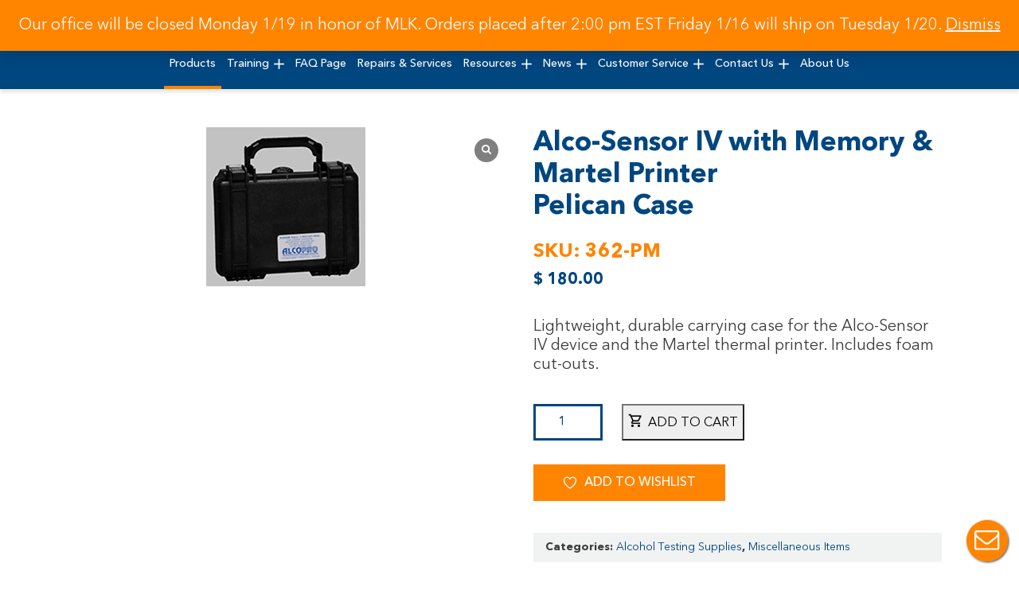

--- FILE ---
content_type: text/html; charset=UTF-8
request_url: https://alcopro.com/product/alco-sensor-iv-memory-pelican-case/
body_size: 43469
content:
<!doctype html><html lang="en-US" ><head><meta charset="UTF-8" /><meta name="viewport" content="width=device-width, initial-scale=1" /> <script defer src="[data-uri]"></script> <meta name='robots' content='index, follow, max-image-preview:large, max-snippet:-1, max-video-preview:-1' /> <!-- This site is optimized with the Yoast SEO Premium plugin v26.6 (Yoast SEO v26.6) - https://yoast.com/wordpress/plugins/seo/ --><title>Alco-Sensor IV with Memory &amp; Martel Printer Pelican Case - AlcoPro</title><meta name="description" content="Hard-shell pelican case stores an Alco-Sensor IV with Memory breathalyzer and Martel thermal printer. Foam cut outs secure items. Same day shipping." /><link rel="canonical" href="https://alcopro.com/product/alco-sensor-iv-memory-pelican-case/" /><meta property="og:locale" content="en_US" /><meta property="og:type" content="article" /><meta property="og:title" content="Alco-Sensor IV with Memory &amp; Martel Printer Pelican Case" /><meta property="og:description" content="Hard-shell pelican case stores an Alco-Sensor IV with Memory breathalyzer and Martel thermal printer. Foam cut outs secure items. Same day shipping." /><meta property="og:url" content="https://alcopro.com/product/alco-sensor-iv-memory-pelican-case/" /><meta property="og:site_name" content="AlcoPro" /><meta property="article:publisher" content="http://www.facebook.com/alcoprollc" /><meta property="article:modified_time" content="2025-11-07T19:28:33+00:00" /><meta property="og:image" content="https://alcopro.com/wp-content/uploads/2011/04/Small-Pelican-Case-supply.png" /><meta property="og:image:width" content="200" /><meta property="og:image:height" content="200" /><meta property="og:image:type" content="image/png" /><meta name="twitter:card" content="summary_large_image" /><meta name="twitter:site" content="@alco_pro" /><meta name="twitter:label1" content="Est. reading time" /><meta name="twitter:data1" content="1 minute" /> <script type="application/ld+json" class="yoast-schema-graph">{"@context":"https://schema.org","@graph":[{"@type":"WebPage","@id":"https://alcopro.com/product/alco-sensor-iv-memory-pelican-case/","url":"https://alcopro.com/product/alco-sensor-iv-memory-pelican-case/","name":"Alco-Sensor IV with Memory & Martel Printer Pelican Case - AlcoPro","isPartOf":{"@id":"https://alcopro.com/#website"},"primaryImageOfPage":{"@id":"https://alcopro.com/product/alco-sensor-iv-memory-pelican-case/#primaryimage"},"image":{"@id":"https://alcopro.com/product/alco-sensor-iv-memory-pelican-case/#primaryimage"},"thumbnailUrl":"https://alcopro.com/wp-content/uploads/2011/04/Small-Pelican-Case-supply.png","datePublished":"2018-04-13T16:15:10+00:00","dateModified":"2025-11-07T19:28:33+00:00","description":"Hard-shell pelican case stores an Alco-Sensor IV with Memory breathalyzer and Martel thermal printer. Foam cut outs secure items. Same day shipping.","breadcrumb":{"@id":"https://alcopro.com/product/alco-sensor-iv-memory-pelican-case/#breadcrumb"},"inLanguage":"en-US","potentialAction":[{"@type":"ReadAction","target":["https://alcopro.com/product/alco-sensor-iv-memory-pelican-case/"]}]},{"@type":"ImageObject","inLanguage":"en-US","@id":"https://alcopro.com/product/alco-sensor-iv-memory-pelican-case/#primaryimage","url":"https://alcopro.com/wp-content/uploads/2011/04/Small-Pelican-Case-supply.png","contentUrl":"https://alcopro.com/wp-content/uploads/2011/04/Small-Pelican-Case-supply.png","width":200,"height":200,"caption":"Pelican case small"},{"@type":"BreadcrumbList","@id":"https://alcopro.com/product/alco-sensor-iv-memory-pelican-case/#breadcrumb","itemListElement":[{"@type":"ListItem","position":1,"name":"Home","item":"https://alcopro.com/"},{"@type":"ListItem","position":2,"name":"Products","item":"https://alcopro.com/product/"},{"@type":"ListItem","position":3,"name":"Alcohol Testing Supplies","item":"https://alcopro.com/product-category/alcohol-testing-supplies/"},{"@type":"ListItem","position":4,"name":"Miscellaneous Items","item":"https://alcopro.com/product-category/alcohol-testing-supplies/miscellaneous-items/"},{"@type":"ListItem","position":5,"name":"Alco-Sensor IV with Memory &#038; Martel Printer Pelican Case"}]},{"@type":"WebSite","@id":"https://alcopro.com/#website","url":"https://alcopro.com/","name":"AlcoPro","description":"Drug and Alcohol Testing Products &amp; DOT Training","publisher":{"@id":"https://alcopro.com/#organization"},"potentialAction":[{"@type":"SearchAction","target":{"@type":"EntryPoint","urlTemplate":"https://alcopro.com/?s={search_term_string}"},"query-input":{"@type":"PropertyValueSpecification","valueRequired":true,"valueName":"search_term_string"}}],"inLanguage":"en-US"},{"@type":"Organization","@id":"https://alcopro.com/#organization","name":"AlcoPro","url":"https://alcopro.com/","logo":{"@type":"ImageObject","inLanguage":"en-US","@id":"https://alcopro.com/#/schema/logo/image/","url":"https://alcopro.com/wp-content/uploads/2015/08/cropped-cropped-LOGO.png","contentUrl":"https://alcopro.com/wp-content/uploads/2015/08/cropped-cropped-LOGO.png","width":330,"height":63,"caption":"AlcoPro"},"image":{"@id":"https://alcopro.com/#/schema/logo/image/"},"sameAs":["http://www.facebook.com/alcoprollc","https://x.com/alco_pro","https://www.linkedin.com/company/alcopro-inc-","https://www.youtube.com/channel/UCXbwzzdHmKyb4o56irN03wg"]}]}</script> <!-- / Yoast SEO Premium plugin. --><link rel='dns-prefetch' href='//static.addtoany.com' /><link rel='dns-prefetch' href='//cdn.jsdelivr.net' /><link rel='dns-prefetch' href='//code.jquery.com' /><link rel='dns-prefetch' href='//cdnjs.cloudflare.com' /><link rel="alternate" type="application/rss+xml" title="AlcoPro &raquo; Feed" href="https://alcopro.com/feed/" /><link rel="alternate" type="application/rss+xml" title="AlcoPro &raquo; Comments Feed" href="https://alcopro.com/comments/feed/" /><link rel="alternate" type="application/rss+xml" title="AlcoPro &raquo; Alco-Sensor IV with Memory &#038; Martel Printer Pelican Case Comments Feed" href="https://alcopro.com/product/alco-sensor-iv-memory-pelican-case/feed/" /><link rel="alternate" title="oEmbed (JSON)" type="application/json+oembed" href="https://alcopro.com/wp-json/oembed/1.0/embed?url=https%3A%2F%2Falcopro.com%2Fproduct%2Falco-sensor-iv-memory-pelican-case%2F" /><link rel="alternate" title="oEmbed (XML)" type="text/xml+oembed" href="https://alcopro.com/wp-json/oembed/1.0/embed?url=https%3A%2F%2Falcopro.com%2Fproduct%2Falco-sensor-iv-memory-pelican-case%2F&#038;format=xml" /><style>.lazyload,
			.lazyloading {
				max-width: 100%;
			}</style><!-- This site uses the Google Analytics by MonsterInsights plugin v9.11.0 - Using Analytics tracking - https://www.monsterinsights.com/ --> <!-- Note: MonsterInsights is not currently configured on this site. The site owner needs to authenticate with Google Analytics in the MonsterInsights settings panel. --> <!-- No tracking code set --> <!-- / Google Analytics by MonsterInsights --><style id='wp-img-auto-sizes-contain-inline-css'>img:is([sizes=auto i],[sizes^="auto," i]){contain-intrinsic-size:3000px 1500px}
/*# sourceURL=wp-img-auto-sizes-contain-inline-css */</style><link rel='stylesheet' id='woo-conditional-shipping-blocks-style-css' href='https://alcopro.com/wp-content/plugins/woo-conditional-shipping-pro/frontend/css/woo-conditional-shipping.css?ver=3.6.1.pro' media='all' /><link rel='stylesheet' id='foundation-icon-css' href='https://alcopro.com/wp-content/plugins/easy-foundation-shortcodes/styles/foundation-icons.css?ver=6.9' media='all' /><link rel='stylesheet' id='wp-block-library-css' href='https://alcopro.com/wp-includes/css/dist/block-library/style.min.css?ver=6.9' media='all' /><style id='wp-block-library-theme-inline-css'>.wp-block-audio :where(figcaption){color:#555;font-size:13px;text-align:center}.is-dark-theme .wp-block-audio :where(figcaption){color:#ffffffa6}.wp-block-audio{margin:0 0 1em}.wp-block-code{border:1px solid #ccc;border-radius:4px;font-family:Menlo,Consolas,monaco,monospace;padding:.8em 1em}.wp-block-embed :where(figcaption){color:#555;font-size:13px;text-align:center}.is-dark-theme .wp-block-embed :where(figcaption){color:#ffffffa6}.wp-block-embed{margin:0 0 1em}.blocks-gallery-caption{color:#555;font-size:13px;text-align:center}.is-dark-theme .blocks-gallery-caption{color:#ffffffa6}:root :where(.wp-block-image figcaption){color:#555;font-size:13px;text-align:center}.is-dark-theme :root :where(.wp-block-image figcaption){color:#ffffffa6}.wp-block-image{margin:0 0 1em}.wp-block-pullquote{border-bottom:4px solid;border-top:4px solid;color:currentColor;margin-bottom:1.75em}.wp-block-pullquote :where(cite),.wp-block-pullquote :where(footer),.wp-block-pullquote__citation{color:currentColor;font-size:.8125em;font-style:normal;text-transform:uppercase}.wp-block-quote{border-left:.25em solid;margin:0 0 1.75em;padding-left:1em}.wp-block-quote cite,.wp-block-quote footer{color:currentColor;font-size:.8125em;font-style:normal;position:relative}.wp-block-quote:where(.has-text-align-right){border-left:none;border-right:.25em solid;padding-left:0;padding-right:1em}.wp-block-quote:where(.has-text-align-center){border:none;padding-left:0}.wp-block-quote.is-large,.wp-block-quote.is-style-large,.wp-block-quote:where(.is-style-plain){border:none}.wp-block-search .wp-block-search__label{font-weight:700}.wp-block-search__button{border:1px solid #ccc;padding:.375em .625em}:where(.wp-block-group.has-background){padding:1.25em 2.375em}.wp-block-separator.has-css-opacity{opacity:.4}.wp-block-separator{border:none;border-bottom:2px solid;margin-left:auto;margin-right:auto}.wp-block-separator.has-alpha-channel-opacity{opacity:1}.wp-block-separator:not(.is-style-wide):not(.is-style-dots){width:100px}.wp-block-separator.has-background:not(.is-style-dots){border-bottom:none;height:1px}.wp-block-separator.has-background:not(.is-style-wide):not(.is-style-dots){height:2px}.wp-block-table{margin:0 0 1em}.wp-block-table td,.wp-block-table th{word-break:normal}.wp-block-table :where(figcaption){color:#555;font-size:13px;text-align:center}.is-dark-theme .wp-block-table :where(figcaption){color:#ffffffa6}.wp-block-video :where(figcaption){color:#555;font-size:13px;text-align:center}.is-dark-theme .wp-block-video :where(figcaption){color:#ffffffa6}.wp-block-video{margin:0 0 1em}:root :where(.wp-block-template-part.has-background){margin-bottom:0;margin-top:0;padding:1.25em 2.375em}
/*# sourceURL=/wp-includes/css/dist/block-library/theme.min.css */</style><style id='classic-theme-styles-inline-css'>/*! This file is auto-generated */
.wp-block-button__link{color:#fff;background-color:#32373c;border-radius:9999px;box-shadow:none;text-decoration:none;padding:calc(.667em + 2px) calc(1.333em + 2px);font-size:1.125em}.wp-block-file__button{background:#32373c;color:#fff;text-decoration:none}
/*# sourceURL=/wp-includes/css/classic-themes.min.css */</style><link rel='stylesheet' id='jquery-selectBox-css' href='https://alcopro.com/wp-content/plugins/yith-woocommerce-wishlist/assets/css/jquery.selectBox.css?ver=1.2.0' media='all' /><link rel='stylesheet' id='woocommerce_prettyPhoto_css-css' href='//alcopro.com/wp-content/plugins/woocommerce/assets/css/prettyPhoto.css?ver=3.1.6' media='all' /><link rel='stylesheet' id='yith-wcwl-main-css' href='https://alcopro.com/wp-content/plugins/yith-woocommerce-wishlist/assets/css/style.css?ver=4.11.0' media='all' /><style id='yith-wcwl-main-inline-css'>:root { --add-to-wishlist-icon-color: #000000; --added-to-wishlist-icon-color: rgb(255,0,0); --color-add-to-wishlist-background: #333333; --color-add-to-wishlist-text: #FFFFFF; --color-add-to-wishlist-border: #333333; --color-add-to-wishlist-background-hover: #333333; --color-add-to-wishlist-text-hover: #FFFFFF; --color-add-to-wishlist-border-hover: #333333; --rounded-corners-radius: 16px; --color-add-to-cart-background: #333333; --color-add-to-cart-text: #FFFFFF; --color-add-to-cart-border: #333333; --color-add-to-cart-background-hover: #4F4F4F; --color-add-to-cart-text-hover: #FFFFFF; --color-add-to-cart-border-hover: #4F4F4F; --add-to-cart-rounded-corners-radius: 16px; --color-button-style-1-background: #333333; --color-button-style-1-text: #FFFFFF; --color-button-style-1-border: #333333; --color-button-style-1-background-hover: #4F4F4F; --color-button-style-1-text-hover: #FFFFFF; --color-button-style-1-border-hover: #4F4F4F; --color-button-style-2-background: #333333; --color-button-style-2-text: #FFFFFF; --color-button-style-2-border: #333333; --color-button-style-2-background-hover: #4F4F4F; --color-button-style-2-text-hover: #FFFFFF; --color-button-style-2-border-hover: #4F4F4F; --color-wishlist-table-background: #ffffff; --color-wishlist-table-text: #6d6c6c; --color-wishlist-table-border: #cccccc; --color-headers-background: #F4F4F4; --color-share-button-color: #FFFFFF; --color-share-button-color-hover: #FFFFFF; --color-fb-button-background: #39599E; --color-fb-button-background-hover: #595A5A; --color-tw-button-background: #45AFE2; --color-tw-button-background-hover: #595A5A; --color-pr-button-background: #AB2E31; --color-pr-button-background-hover: #595A5A; --color-em-button-background: #FBB102; --color-em-button-background-hover: #595A5A; --color-wa-button-background: #00A901; --color-wa-button-background-hover: #595A5A; --feedback-duration: 3s } 
 :root { --add-to-wishlist-icon-color: #000000; --added-to-wishlist-icon-color: rgb(255,0,0); --color-add-to-wishlist-background: #333333; --color-add-to-wishlist-text: #FFFFFF; --color-add-to-wishlist-border: #333333; --color-add-to-wishlist-background-hover: #333333; --color-add-to-wishlist-text-hover: #FFFFFF; --color-add-to-wishlist-border-hover: #333333; --rounded-corners-radius: 16px; --color-add-to-cart-background: #333333; --color-add-to-cart-text: #FFFFFF; --color-add-to-cart-border: #333333; --color-add-to-cart-background-hover: #4F4F4F; --color-add-to-cart-text-hover: #FFFFFF; --color-add-to-cart-border-hover: #4F4F4F; --add-to-cart-rounded-corners-radius: 16px; --color-button-style-1-background: #333333; --color-button-style-1-text: #FFFFFF; --color-button-style-1-border: #333333; --color-button-style-1-background-hover: #4F4F4F; --color-button-style-1-text-hover: #FFFFFF; --color-button-style-1-border-hover: #4F4F4F; --color-button-style-2-background: #333333; --color-button-style-2-text: #FFFFFF; --color-button-style-2-border: #333333; --color-button-style-2-background-hover: #4F4F4F; --color-button-style-2-text-hover: #FFFFFF; --color-button-style-2-border-hover: #4F4F4F; --color-wishlist-table-background: #ffffff; --color-wishlist-table-text: #6d6c6c; --color-wishlist-table-border: #cccccc; --color-headers-background: #F4F4F4; --color-share-button-color: #FFFFFF; --color-share-button-color-hover: #FFFFFF; --color-fb-button-background: #39599E; --color-fb-button-background-hover: #595A5A; --color-tw-button-background: #45AFE2; --color-tw-button-background-hover: #595A5A; --color-pr-button-background: #AB2E31; --color-pr-button-background-hover: #595A5A; --color-em-button-background: #FBB102; --color-em-button-background-hover: #595A5A; --color-wa-button-background: #00A901; --color-wa-button-background-hover: #595A5A; --feedback-duration: 3s } 
/*# sourceURL=yith-wcwl-main-inline-css */</style><link rel='stylesheet' id='twenty-twenty-one-custom-color-overrides-css' href='https://alcopro.com/wp-content/themes/alcopro/assets/css/custom-color-overrides.css?ver=1.0' media='all' /><style id='global-styles-inline-css'>:root{--wp--preset--aspect-ratio--square: 1;--wp--preset--aspect-ratio--4-3: 4/3;--wp--preset--aspect-ratio--3-4: 3/4;--wp--preset--aspect-ratio--3-2: 3/2;--wp--preset--aspect-ratio--2-3: 2/3;--wp--preset--aspect-ratio--16-9: 16/9;--wp--preset--aspect-ratio--9-16: 9/16;--wp--preset--color--black: #000000;--wp--preset--color--cyan-bluish-gray: #abb8c3;--wp--preset--color--white: #FFFFFF;--wp--preset--color--pale-pink: #f78da7;--wp--preset--color--vivid-red: #cf2e2e;--wp--preset--color--luminous-vivid-orange: #ff6900;--wp--preset--color--luminous-vivid-amber: #fcb900;--wp--preset--color--light-green-cyan: #7bdcb5;--wp--preset--color--vivid-green-cyan: #00d084;--wp--preset--color--pale-cyan-blue: #8ed1fc;--wp--preset--color--vivid-cyan-blue: #0693e3;--wp--preset--color--vivid-purple: #9b51e0;--wp--preset--color--dark-gray: #28303D;--wp--preset--color--gray: #39414D;--wp--preset--color--green: #D1E4DD;--wp--preset--color--blue: #D1DFE4;--wp--preset--color--purple: #D1D1E4;--wp--preset--color--red: #E4D1D1;--wp--preset--color--orange: #E4DAD1;--wp--preset--color--yellow: #EEEADD;--wp--preset--gradient--vivid-cyan-blue-to-vivid-purple: linear-gradient(135deg,rgb(6,147,227) 0%,rgb(155,81,224) 100%);--wp--preset--gradient--light-green-cyan-to-vivid-green-cyan: linear-gradient(135deg,rgb(122,220,180) 0%,rgb(0,208,130) 100%);--wp--preset--gradient--luminous-vivid-amber-to-luminous-vivid-orange: linear-gradient(135deg,rgb(252,185,0) 0%,rgb(255,105,0) 100%);--wp--preset--gradient--luminous-vivid-orange-to-vivid-red: linear-gradient(135deg,rgb(255,105,0) 0%,rgb(207,46,46) 100%);--wp--preset--gradient--very-light-gray-to-cyan-bluish-gray: linear-gradient(135deg,rgb(238,238,238) 0%,rgb(169,184,195) 100%);--wp--preset--gradient--cool-to-warm-spectrum: linear-gradient(135deg,rgb(74,234,220) 0%,rgb(151,120,209) 20%,rgb(207,42,186) 40%,rgb(238,44,130) 60%,rgb(251,105,98) 80%,rgb(254,248,76) 100%);--wp--preset--gradient--blush-light-purple: linear-gradient(135deg,rgb(255,206,236) 0%,rgb(152,150,240) 100%);--wp--preset--gradient--blush-bordeaux: linear-gradient(135deg,rgb(254,205,165) 0%,rgb(254,45,45) 50%,rgb(107,0,62) 100%);--wp--preset--gradient--luminous-dusk: linear-gradient(135deg,rgb(255,203,112) 0%,rgb(199,81,192) 50%,rgb(65,88,208) 100%);--wp--preset--gradient--pale-ocean: linear-gradient(135deg,rgb(255,245,203) 0%,rgb(182,227,212) 50%,rgb(51,167,181) 100%);--wp--preset--gradient--electric-grass: linear-gradient(135deg,rgb(202,248,128) 0%,rgb(113,206,126) 100%);--wp--preset--gradient--midnight: linear-gradient(135deg,rgb(2,3,129) 0%,rgb(40,116,252) 100%);--wp--preset--gradient--purple-to-yellow: linear-gradient(160deg, #D1D1E4 0%, #EEEADD 100%);--wp--preset--gradient--yellow-to-purple: linear-gradient(160deg, #EEEADD 0%, #D1D1E4 100%);--wp--preset--gradient--green-to-yellow: linear-gradient(160deg, #D1E4DD 0%, #EEEADD 100%);--wp--preset--gradient--yellow-to-green: linear-gradient(160deg, #EEEADD 0%, #D1E4DD 100%);--wp--preset--gradient--red-to-yellow: linear-gradient(160deg, #E4D1D1 0%, #EEEADD 100%);--wp--preset--gradient--yellow-to-red: linear-gradient(160deg, #EEEADD 0%, #E4D1D1 100%);--wp--preset--gradient--purple-to-red: linear-gradient(160deg, #D1D1E4 0%, #E4D1D1 100%);--wp--preset--gradient--red-to-purple: linear-gradient(160deg, #E4D1D1 0%, #D1D1E4 100%);--wp--preset--font-size--small: 18px;--wp--preset--font-size--medium: 20px;--wp--preset--font-size--large: 24px;--wp--preset--font-size--x-large: 42px;--wp--preset--font-size--extra-small: 16px;--wp--preset--font-size--normal: 20px;--wp--preset--font-size--extra-large: 40px;--wp--preset--font-size--huge: 96px;--wp--preset--font-size--gigantic: 144px;--wp--preset--spacing--20: 0.44rem;--wp--preset--spacing--30: 0.67rem;--wp--preset--spacing--40: 1rem;--wp--preset--spacing--50: 1.5rem;--wp--preset--spacing--60: 2.25rem;--wp--preset--spacing--70: 3.38rem;--wp--preset--spacing--80: 5.06rem;--wp--preset--shadow--natural: 6px 6px 9px rgba(0, 0, 0, 0.2);--wp--preset--shadow--deep: 12px 12px 50px rgba(0, 0, 0, 0.4);--wp--preset--shadow--sharp: 6px 6px 0px rgba(0, 0, 0, 0.2);--wp--preset--shadow--outlined: 6px 6px 0px -3px rgb(255, 255, 255), 6px 6px rgb(0, 0, 0);--wp--preset--shadow--crisp: 6px 6px 0px rgb(0, 0, 0);}:where(.is-layout-flex){gap: 0.5em;}:where(.is-layout-grid){gap: 0.5em;}body .is-layout-flex{display: flex;}.is-layout-flex{flex-wrap: wrap;align-items: center;}.is-layout-flex > :is(*, div){margin: 0;}body .is-layout-grid{display: grid;}.is-layout-grid > :is(*, div){margin: 0;}:where(.wp-block-columns.is-layout-flex){gap: 2em;}:where(.wp-block-columns.is-layout-grid){gap: 2em;}:where(.wp-block-post-template.is-layout-flex){gap: 1.25em;}:where(.wp-block-post-template.is-layout-grid){gap: 1.25em;}.has-black-color{color: var(--wp--preset--color--black) !important;}.has-cyan-bluish-gray-color{color: var(--wp--preset--color--cyan-bluish-gray) !important;}.has-white-color{color: var(--wp--preset--color--white) !important;}.has-pale-pink-color{color: var(--wp--preset--color--pale-pink) !important;}.has-vivid-red-color{color: var(--wp--preset--color--vivid-red) !important;}.has-luminous-vivid-orange-color{color: var(--wp--preset--color--luminous-vivid-orange) !important;}.has-luminous-vivid-amber-color{color: var(--wp--preset--color--luminous-vivid-amber) !important;}.has-light-green-cyan-color{color: var(--wp--preset--color--light-green-cyan) !important;}.has-vivid-green-cyan-color{color: var(--wp--preset--color--vivid-green-cyan) !important;}.has-pale-cyan-blue-color{color: var(--wp--preset--color--pale-cyan-blue) !important;}.has-vivid-cyan-blue-color{color: var(--wp--preset--color--vivid-cyan-blue) !important;}.has-vivid-purple-color{color: var(--wp--preset--color--vivid-purple) !important;}.has-black-background-color{background-color: var(--wp--preset--color--black) !important;}.has-cyan-bluish-gray-background-color{background-color: var(--wp--preset--color--cyan-bluish-gray) !important;}.has-white-background-color{background-color: var(--wp--preset--color--white) !important;}.has-pale-pink-background-color{background-color: var(--wp--preset--color--pale-pink) !important;}.has-vivid-red-background-color{background-color: var(--wp--preset--color--vivid-red) !important;}.has-luminous-vivid-orange-background-color{background-color: var(--wp--preset--color--luminous-vivid-orange) !important;}.has-luminous-vivid-amber-background-color{background-color: var(--wp--preset--color--luminous-vivid-amber) !important;}.has-light-green-cyan-background-color{background-color: var(--wp--preset--color--light-green-cyan) !important;}.has-vivid-green-cyan-background-color{background-color: var(--wp--preset--color--vivid-green-cyan) !important;}.has-pale-cyan-blue-background-color{background-color: var(--wp--preset--color--pale-cyan-blue) !important;}.has-vivid-cyan-blue-background-color{background-color: var(--wp--preset--color--vivid-cyan-blue) !important;}.has-vivid-purple-background-color{background-color: var(--wp--preset--color--vivid-purple) !important;}.has-black-border-color{border-color: var(--wp--preset--color--black) !important;}.has-cyan-bluish-gray-border-color{border-color: var(--wp--preset--color--cyan-bluish-gray) !important;}.has-white-border-color{border-color: var(--wp--preset--color--white) !important;}.has-pale-pink-border-color{border-color: var(--wp--preset--color--pale-pink) !important;}.has-vivid-red-border-color{border-color: var(--wp--preset--color--vivid-red) !important;}.has-luminous-vivid-orange-border-color{border-color: var(--wp--preset--color--luminous-vivid-orange) !important;}.has-luminous-vivid-amber-border-color{border-color: var(--wp--preset--color--luminous-vivid-amber) !important;}.has-light-green-cyan-border-color{border-color: var(--wp--preset--color--light-green-cyan) !important;}.has-vivid-green-cyan-border-color{border-color: var(--wp--preset--color--vivid-green-cyan) !important;}.has-pale-cyan-blue-border-color{border-color: var(--wp--preset--color--pale-cyan-blue) !important;}.has-vivid-cyan-blue-border-color{border-color: var(--wp--preset--color--vivid-cyan-blue) !important;}.has-vivid-purple-border-color{border-color: var(--wp--preset--color--vivid-purple) !important;}.has-vivid-cyan-blue-to-vivid-purple-gradient-background{background: var(--wp--preset--gradient--vivid-cyan-blue-to-vivid-purple) !important;}.has-light-green-cyan-to-vivid-green-cyan-gradient-background{background: var(--wp--preset--gradient--light-green-cyan-to-vivid-green-cyan) !important;}.has-luminous-vivid-amber-to-luminous-vivid-orange-gradient-background{background: var(--wp--preset--gradient--luminous-vivid-amber-to-luminous-vivid-orange) !important;}.has-luminous-vivid-orange-to-vivid-red-gradient-background{background: var(--wp--preset--gradient--luminous-vivid-orange-to-vivid-red) !important;}.has-very-light-gray-to-cyan-bluish-gray-gradient-background{background: var(--wp--preset--gradient--very-light-gray-to-cyan-bluish-gray) !important;}.has-cool-to-warm-spectrum-gradient-background{background: var(--wp--preset--gradient--cool-to-warm-spectrum) !important;}.has-blush-light-purple-gradient-background{background: var(--wp--preset--gradient--blush-light-purple) !important;}.has-blush-bordeaux-gradient-background{background: var(--wp--preset--gradient--blush-bordeaux) !important;}.has-luminous-dusk-gradient-background{background: var(--wp--preset--gradient--luminous-dusk) !important;}.has-pale-ocean-gradient-background{background: var(--wp--preset--gradient--pale-ocean) !important;}.has-electric-grass-gradient-background{background: var(--wp--preset--gradient--electric-grass) !important;}.has-midnight-gradient-background{background: var(--wp--preset--gradient--midnight) !important;}.has-small-font-size{font-size: var(--wp--preset--font-size--small) !important;}.has-medium-font-size{font-size: var(--wp--preset--font-size--medium) !important;}.has-large-font-size{font-size: var(--wp--preset--font-size--large) !important;}.has-x-large-font-size{font-size: var(--wp--preset--font-size--x-large) !important;}
:where(.wp-block-post-template.is-layout-flex){gap: 1.25em;}:where(.wp-block-post-template.is-layout-grid){gap: 1.25em;}
:where(.wp-block-term-template.is-layout-flex){gap: 1.25em;}:where(.wp-block-term-template.is-layout-grid){gap: 1.25em;}
:where(.wp-block-columns.is-layout-flex){gap: 2em;}:where(.wp-block-columns.is-layout-grid){gap: 2em;}
:root :where(.wp-block-pullquote){font-size: 1.5em;line-height: 1.6;}
/*# sourceURL=global-styles-inline-css */</style><link rel='stylesheet' id='bodhi-svgs-attachment-css' href='https://alcopro.com/wp-content/plugins/svg-support/css/svgs-attachment.css' media='all' /><link rel='stylesheet' id='woocommerce-layout-css' href='https://alcopro.com/wp-content/plugins/woocommerce/assets/css/woocommerce-layout.css?ver=10.4.3' media='all' /><link rel='stylesheet' id='woocommerce-smallscreen-css' href='https://alcopro.com/wp-content/plugins/woocommerce/assets/css/woocommerce-smallscreen.css?ver=10.4.3' media='only screen and (max-width: 768px)' /><link rel='stylesheet' id='woocommerce-general-css' href='https://alcopro.com/wp-content/plugins/woocommerce/assets/css/woocommerce.css?ver=10.4.3' media='all' /><style id='woocommerce-inline-inline-css'>.woocommerce form .form-row .required { visibility: visible; }
/*# sourceURL=woocommerce-inline-inline-css */</style><link rel='stylesheet' id='kbe_theme_style-css' href='https://alcopro.com/wp-content/plugins/wp-knowledgebase/template-legacy/kbe_style.css?ver=1.3.4' media='all' /><style id='kbe_theme_style-inline-css'>#kbe_content h2 span.kbe_count,
				#kbe_content .kbe_child_category h3 span.kbe_count {
					background-color: #00467f !important;
				}
				.kbe_widget .kbe_tags_widget a,
				.kbe_widget .kbe_tags_widget a:hover{
					text-decoration: underline;
					color: #00467f !important;
				}
			
/*# sourceURL=kbe_theme_style-inline-css */</style><link rel='stylesheet' id='woocommerce-box-office-frontend-css' href='https://alcopro.com/wp-content/plugins/woocommerce-box-office/build//frontend.css?ver=1.3.8' media='all' /><link rel='stylesheet' id='dashicons-css' href='https://alcopro.com/wp-includes/css/dashicons.min.css?ver=6.9' media='all' /><style id='dashicons-inline-css'>[data-font="Dashicons"]:before {font-family: 'Dashicons' !important;content: attr(data-icon) !important;speak: none !important;font-weight: normal !important;font-variant: normal !important;text-transform: none !important;line-height: 1 !important;font-style: normal !important;-webkit-font-smoothing: antialiased !important;-moz-osx-font-smoothing: grayscale !important;}
/*# sourceURL=dashicons-inline-css */</style><link rel='stylesheet' id='woocommerce-box-office-multiple-tickets-css' href='https://alcopro.com/wp-content/plugins/woocommerce-box-office/build//multiple-tickets.css?ver=1.3.8' media='all' /><link rel='stylesheet' id='awf-nouislider-css' href='https://alcopro.com/wp-content/plugins/annasta-woocommerce-product-filters/styles/nouislider.min.css?ver=1.8.2' media='all' /><link rel='stylesheet' id='awf-font-awesome-css' href='https://alcopro.com/wp-content/plugins/annasta-woocommerce-product-filters/styles/awf-font-awesome.css?ver=1.8.2' media='all' /><link rel='stylesheet' id='awf-font-awesome-all-css' href='https://alcopro.com/wp-content/plugins/annasta-woocommerce-product-filters/styles/fontawesome-all.min.css?ver=1.8.2' media='all' /><link rel='stylesheet' id='awf-css' href='https://alcopro.com/wp-content/plugins/annasta-woocommerce-product-filters/styles/awf.css?ver=1.8.2' media='all' /><link rel='stylesheet' id='awf-style-options-css' href='https://alcopro.com/wp-content/uploads/annasta-filters/css/style-options-1768425631.css?ver=1.8.2' media='all' /><link rel='stylesheet' id='woo_conditional_shipping_css-css' href='https://alcopro.com/wp-content/plugins/woo-conditional-shipping-pro/includes/frontend/../../frontend/css/woo-conditional-shipping.css?ver=3.6.1.pro' media='all' /><link rel='stylesheet' id='wc-product-reviews-pro-frontend-css' href='https://alcopro.com/wp-content/plugins/woocommerce-product-reviews-pro/assets/css/frontend/wc-product-reviews-pro-frontend.min.css?ver=1.20.3' media='all' /><link rel='stylesheet' id='pmw-public-elementor-fix-css' href='https://alcopro.com/wp-content/plugins/woocommerce-google-adwords-conversion-tracking-tag/css/public/elementor-fix.css?ver=1.54.1' media='all' /><link rel='stylesheet' id='wp-pagenavi-css' href='https://alcopro.com/wp-content/plugins/wp-pagenavi/pagenavi-css.css?ver=2.70' media='all' /><link rel='stylesheet' id='paytrace-styles-css' href='https://alcopro.com/wp-content/plugins/woocommerce-gateway-paytrace/assets/css/paytrace-styles.min.css?ver=2.9.6' media='all' /><link rel='stylesheet' id='addtoany-css' href='https://alcopro.com/wp-content/plugins/add-to-any/addtoany.min.css?ver=1.16' media='all' /><style id='addtoany-inline-css'>@media screen and (max-width:980px){
.a2a_floating_style.a2a_vertical_style{display:none;}
}
/*# sourceURL=addtoany-inline-css */</style><link rel='stylesheet' id='woo-gallery-slider-pro-fontello-css' href='https://alcopro.com/wp-content/plugins/woo-gallery-slider-pro/admin/css/fontello.min.css?ver=3.4.0' media='all' /><link rel='stylesheet' id='wcgs-swiper-css' href='https://alcopro.com/wp-content/plugins/woo-gallery-slider-pro/public/css/swiper.min.css?ver=3.4.0' media='all' /><link rel='stylesheet' id='woo-gallery-slider-pro-css' href='https://alcopro.com/wp-content/plugins/woo-gallery-slider-pro/public/css/woo-gallery-slider-public.min.css?ver=3.4.0' media='all' /><style id='woo-gallery-slider-pro-inline-css'>.wcgs-carousel.right_side .wcgs-photo, .wcgs-carousel.right_side .wcgs-photo-wrap {border: 1px solid #b5b5b5;}.wcgs-spswiper-before-init.horizontal .gallery-navigation-carousel-wrapper .spswiper-wrapper>div {width: calc(20% - 6px) !important;}.wcgs-carousel.right_side .wcgs-photo, .wcgs-carousel.right_side .wcgs-photo-wrap {border: 1px solid #b5b5b5;}@media screen and (min-width:992px ){ #wpgs-gallery.wcgs-woocommerce-product-gallery:has(:not(+ .summary)) { max-width: 100%; } #wpgs-gallery.wcgs-woocommerce-product-gallery:has( + .summary) { max-width: 50%; } }@media screen and (min-width:992px ){ #wpgs-gallery.wcgs-woocommerce-product-gallery+.summary { max-width: calc(50% - 50px); } }#wpgs-gallery .vjs-big-play-button .wcgs-video-icon,#wpgs-gallery .wcgs-video-icon-wrapper .wcgs-video-icon{font-size: 66px;height: 66px;line-height: 1;width: auto;}#wpgs-gallery .wcgs-video-icon{color:#fff;font-size: 36px;}#wpgs-gallery .wcgs-video-icon-wrapper .sp-wgsp-icon-img{height: 66px;}#wpgs-gallery .gallery-navigation-carousel .wcgs-thumb img.wcgs-video-icon, #wpgs-gallery .sp-wgsp-icon-img{height: 36px;width: auto;min-width: 36px;opacity: 1 !important;filter: grayscale(0) !important;border: none !important;}#wpgs-gallery .vjs-big-play-button:has(img){width: 100%;}#wpgs-gallery .wcgs-video-icon-wrapper .wcgs-video-icon:hover,#wpgs-gallery .wcgs-video-icon:hover{color:#fff}#wpgs-gallery .wcgs-anchor-link.active .wcgs-thumb,#wpgs-gallery .spswiper-slide-thumb-active.wcgs-thumb {box-shadow: 0px 0px 0px 0px rgba(0,0,0,0.50);}#wpgs-gallery .wcgs-anchor-link.active .wcgs-thumb::after,#wpgs-gallery .spswiper-slide-thumb-active.wcgs-thumb::after{border: 2px solid #0085BA;}#wpgs-gallery .wcgs-anchor-link.active .wcgs-thumb::after:hover,#wpgs-gallery .wcgs-thumb.spswiper-slide-thumb-active.wcgs-thumb::after:hover {border-color: #0085BA;}#wpgs-gallery .wcgs-thumb::after:hover {border-color: #0085BA;}#wpgs-gallery .wcgs-thumb::after {border: 1px solid #dddddd;overflow: hidden;top: 0;left: 0;right: 0;bottom: 0;content: "";position: absolute;}#wpgs-gallery .wcgs-thumb {border-radius: 0px;padding: 0px;}#wpgs-gallery .wcgs-anchor-link.active .wcgs-thumb img, #wpgs-gallery .wcgs-thumb.spswiper-slide-thumb-active.wcgs-thumb img{opacity: 1;}#wpgs-gallery .wcgs-thumb img{opacity: 0.7;border-radius: 0px;}#wpgs-gallery .wcgs-carousel .wcgs-toggle-btn{ font-size: 15px; color: #444444; background-color: #ffffff; border: 1px solid #999999; border-radius: 3px; padding: 12px 16px 12px 16px; margin: 0px 0px 0px 0px;;font-weight: 600;letter-spacing: 1.5px;text-transform: uppercase;transition: 0.2s all;}#wpgs-gallery .wcgs-carousel .wcgs-toggle-btni.wgsp-icon.sp-wgsp-icon-down-open-big:before {font-weight: 600;}#wpgs-gallery .wcgs-carousel .wcgs-toggle-btn span {margin-right: 2px;}#wpgs-gallery .wcgs-carousel .wcgs-toggle-btn-container .wcgs-toggle-btn:hover{background-color: #ffffff;color: #000000;border-color: #444444;;}#wpgs-gallery.wcgs-woocommerce-product-gallery .gallery-navigation-carousel-wrapper {-ms-flex-order: 2 !important;order: 2 !important;position: relative;}#wpgs-gallery.wcgs-woocommerce-product-gallery .wcgs-carousel .wcgs-slider-image {border-radius: 0px;}#wpgs-gallery .wcgs-carousel .wcgs-spswiper-button-next.wcgs-spswiper-arrow,#wpgs-gallery .wcgs-carousel .wcgs-spswiper-button-prev.wcgs-spswiper-arrow {font-size: 16px;color: #fff;background-color: rgba(0, 0, 0, .5);border-radius: 0px;}#wpgs-gallery .wcgs-carousel .wcgs-spswiper-button-next.wcgs-spswiper-arrow:hover,#wpgs-gallery .wcgs-carousel .wcgs-spswiper-button-prev.wcgs-spswiper-arrow:hover {color: #fff;background-color: rgba(0, 0, 0, .85);}#wpgs-gallery .wcgs-carousel .wcgs-spswiper-button-prev.wcgs-spswiper-arrow::before {content: "\f104";}#wpgs-gallery .wcgs-carousel .wcgs-spswiper-button-next.wcgs-spswiper-arrow::before {content: "\f105";}#wpgs-gallery .spswiper-pagination{margin: 0px 0px 0px 0px;}#wpgs-gallery .spswiper-pagination.spswiper-pagination-progressbar,#wpgs-gallery .spswiper-pagination:not(.dot-hopper) .spswiper-pagination-bullet {background-color: rgba(115, 119, 121, 0.5);}.wcgs-carousel .spswiper-pagination.spswiper-pagination-bullets.dot-hopper .spswiper-pagination-bullet:after{border-color: rgba(115, 119, 121, 0.5);}#wpgs-gallery .spswiper-pagination.expanding-dot {background: #fffFFF80;}#wpgs-gallery .spswiper-pagination.spswiper-pagination-progressbar .spswiper-pagination-progressbar-fill,#wpgs-gallery .spswiper-pagination .spswiper-pagination-bullet.spswiper-pagination-bullet-active {background-color: rgba(115, 119, 121, 0.8);}.wcgs-carousel .spswiper-pagination.spswiper-pagination-bullets.dot-hopper .spswiper-pagination-bullet.spswiper-pagination-bullet-active:after{border-color: rgba(115, 119, 121, 0.8);}#wpgs-gallery .wcgs-lightbox {height:30px;width: 30px;color: #fff;background-color: rgba(0, 0, 0, 0.5);font-size: 13px;border: none;}#wpgs-gallery .wcgs-lightbox:hover {color: #fff;background-color: rgba(0, 0, 0, 0.8);}#wpgs-gallery .gallery-navigation-carousel.vertical .wcgs-spswiper-button-next.wcgs-spswiper-arrow::before,#wpgs-gallery .gallery-navigation-carousel .wcgs-spswiper-button-prev.wcgs-spswiper-arrow::before {content: "\f104";}#wpgs-gallery .gallery-navigation-carousel.vertical .wcgs-spswiper-button-prev.wcgs-spswiper-arrow::before,#wpgs-gallery .gallery-navigation-carousel .wcgs-spswiper-button-next.wcgs-spswiper-arrow::before {content: "\f105";}#wpgs-gallery .gallery-navigation-carousel-wrapper {margin-top: 6px;;}#wpgs-gallery {margin-bottom: 30px;}#wpgs-gallery .gallery-navigation-carousel.vertical .wcgs-thumb {width: auto !important;}.fancybox__caption {color: #ffffff;font-size: 14px;text-align: center;}.fancybox__backdrop {background: #1e1e1e !important;}#wpgs-gallery.wcgs-woocommerce-product-gallery .gallery-navigation-carousel-wrapper{padding: 0 30px;margin-top: 6px;position: relative;}#wpgs-gallery.wcgs-woocommerce-product-gallery .gallery-navigation-carousel{position: static;}#wpgs-gallery .gallery-navigation-carousel .wcgs-spswiper-button-next.wcgs-spswiper-arrow,#wpgs-gallery .gallery-navigation-carousel .wcgs-spswiper-button-prev.wcgs-spswiper-arrow{font-size: 12px;color: #8796A1;background-color: transparent;border: 0px solid #dddddd;border-radius: 0px;width: 30px;height: 30px;}#wpgs-gallery .gallery-navigation-carousel .wcgs-spswiper-button-next.wcgs-spswiper-arrow:hover,#wpgs-gallery .gallery-navigation-carousel .wcgs-spswiper-button-prev.wcgs-spswiper-arrow:hover{border-color: #dddddd;color: #8796A1;background-color: transparent;}#wpgs-gallery .gallery-navigation-carousel .wcgs-spswiper-button-next.wcgs-spswiper-arrow,#wpgs-gallery .gallery-navigation-carousel .wcgs-spswiper-button-prev.wcgs-spswiper-arrow{top: calc(50% - 15px);}#wpgs-gallery .spswiper-pagination.fraction .spswiper-pagination-current:after {content: "\f104";font-family: sp-wgsp-fontello;display: inline-block;left: -28px; position: relative;cursor: pointer;}#wpgs-gallery .spswiper-pagination.fraction .spswiper-pagination-total:before {font-family: sp-wgsp-fontello;display: inline-block;content: "\f105";right: -28px; position: relative;cursor: pointer;}#wpgs-gallery .spswiper-pagination.fraction .spswiper-pagination-current,#wpgs-gallery .spswiper-pagination.fraction .spswiper-pagination-total{cursor: pointer;}.wcgs_xzoom-preview {border: none ;box-shadow: none;cursor: pointer;border-radius: 0px;}
/*# sourceURL=woo-gallery-slider-pro-inline-css */</style><link rel='stylesheet' id='alcopro-fonts-css' href='https://alcopro.com/wp-content/themes/alcopro-child/assets/css/alcopro-fonts.css' media='all' /><link rel='stylesheet' id='bootstrap-min-css' href='https://cdn.jsdelivr.net/npm/bootstrap@5.3.3/dist/css/bootstrap.min.css' media='all' /><link rel='stylesheet' id='slick.min-css-css' href='https://cdn.jsdelivr.net/npm/slick-carousel@1.8.1/slick/slick.css' media='all' /><link rel='stylesheet' id='mmenu.min-css' href='https://cdnjs.cloudflare.com/ajax/libs/jQuery.mmenu/9.3.0/mmenu.min.css' media='all' /><link rel='stylesheet' id='animate-style-css' href='https://alcopro.com/wp-content/themes/alcopro-child/assets/css/animate.css' media='all' /><link rel='stylesheet' id='alcopro-style-css' href='https://alcopro.com/wp-content/themes/alcopro-child/assets/css/alcopro-style.css' media='all' /><link rel='stylesheet' id='alcopro-responsive-css' href='https://alcopro.com/wp-content/themes/alcopro-child/assets/css/alcopro-responsive.css' media='all' /> <script src="https://alcopro.com/wp-includes/js/jquery/jquery.min.js?ver=3.7.1" id="jquery-core-js"></script> <script defer src="https://alcopro.com/wp-includes/js/jquery/jquery-migrate.min.js?ver=3.4.1" id="jquery-migrate-js"></script> <script defer id="addtoany-core-js-before" src="[data-uri]"></script> <script defer src="https://static.addtoany.com/menu/page.js" id="addtoany-core-js"></script> <script defer src="https://alcopro.com/wp-content/plugins/add-to-any/addtoany.min.js?ver=1.1" id="addtoany-jquery-js"></script> <script defer src="https://alcopro.com/wp-content/plugins/woocommerce/assets/js/jquery-blockui/jquery.blockUI.min.js?ver=2.7.0-wc.10.4.3" id="wc-jquery-blockui-js" data-wp-strategy="defer"></script> <script defer id="wc-add-to-cart-js-extra" src="[data-uri]"></script> <script src="https://alcopro.com/wp-content/plugins/woocommerce/assets/js/frontend/add-to-cart.min.js?ver=10.4.3" id="wc-add-to-cart-js" defer data-wp-strategy="defer"></script> <script defer id="wc-single-product-js-extra" src="[data-uri]"></script> <script src="https://alcopro.com/wp-content/plugins/woocommerce/assets/js/frontend/single-product.min.js?ver=10.4.3" id="wc-single-product-js" defer data-wp-strategy="defer"></script> <script src="https://alcopro.com/wp-content/plugins/woocommerce/assets/js/js-cookie/js.cookie.min.js?ver=2.1.4-wc.10.4.3" id="wc-js-cookie-js" defer data-wp-strategy="defer"></script> <script defer id="woocommerce-js-extra" src="[data-uri]"></script> <script src="https://alcopro.com/wp-content/plugins/woocommerce/assets/js/frontend/woocommerce.min.js?ver=10.4.3" id="woocommerce-js" defer data-wp-strategy="defer"></script> <script defer src="https://alcopro.com/wp-content/cache/autoptimize/js/autoptimize_single_37980dc14ed08f8db934a8576fc78f2f.js?ver=6.9" id="awf-wnumb-js"></script> <script defer src="https://alcopro.com/wp-content/plugins/annasta-woocommerce-product-filters/code/js/nouislider.min.js?ver=6.9" id="awf-nouislider-js"></script> <script defer src="https://alcopro.com/wp-includes/js/jquery/ui/core.min.js?ver=1.13.3" id="jquery-ui-core-js"></script> <script defer src="https://alcopro.com/wp-includes/js/jquery/ui/mouse.min.js?ver=1.13.3" id="jquery-ui-mouse-js"></script> <script defer src="https://alcopro.com/wp-includes/js/jquery/ui/sortable.min.js?ver=1.13.3" id="jquery-ui-sortable-js"></script> <script defer id="awf-js-extra" src="[data-uri]"></script> <script defer src="https://alcopro.com/wp-content/cache/autoptimize/js/autoptimize_single_2b097c7c226659eea20585a6e1a7b6f3.js?ver=1.8.2" id="awf-js"></script> <script defer id="woo-conditional-shipping-js-js-extra" src="[data-uri]"></script> <script defer src="https://alcopro.com/wp-content/cache/autoptimize/js/autoptimize_single_da88ca78abad7a69f3d1c28c07607860.js?ver=3.6.1.pro" id="woo-conditional-shipping-js-js"></script> <script src="https://alcopro.com/wp-content/plugins/woocommerce-min-max-quantities/assets/js/frontend/validate.min.js?ver=5.2.8" id="wc-mmq-frontend-js" defer data-wp-strategy="defer"></script> <script defer src="https://alcopro.com/wp-content/plugins/woocommerce/assets/js/dompurify/purify.min.js?ver=10.4.3" id="wc-dompurify-js" data-wp-strategy="defer"></script> <script defer src="https://alcopro.com/wp-content/plugins/woocommerce/assets/js/jquery-tiptip/jquery.tipTip.min.js?ver=10.4.3" id="wc-jquery-tiptip-js" data-wp-strategy="defer"></script> <script defer id="wc-product-reviews-pro-frontend-js-extra" src="[data-uri]"></script> <script defer src="https://alcopro.com/wp-content/plugins/woocommerce-product-reviews-pro/assets/js/frontend/wc-product-reviews-pro-frontend.min.js?ver=1.20.3" id="wc-product-reviews-pro-frontend-js"></script> <script defer src="https://alcopro.com/wp-includes/js/dist/hooks.min.js?ver=dd5603f07f9220ed27f1" id="wp-hooks-js"></script> <script defer id="wpm-js-extra" src="[data-uri]"></script> <script defer src="https://alcopro.com/wp-content/plugins/woocommerce-google-adwords-conversion-tracking-tag/js/public/free/wpm-public.p1.min.js?ver=1.54.1" id="wpm-js"></script> <script defer src="[data-uri]"></script> <!-- Start WooCommerce Google Analytics Pro --> <script>(function(i,s,o,g,r,a,m){i['GoogleAnalyticsObject']=r;i[r]=i[r]||function(){
				(i[r].q=i[r].q||[]).push(arguments)},i[r].l=1*new Date();a=s.createElement(o),
				m=s.getElementsByTagName(o)[0];a.async=1;a.src=g;m.parentNode.insertBefore(a,m)
			})(window,document,'script','https://www.google-analytics.com/analytics.js','ga');
						ga( 'create', 'UA-58999889-2', {"cookieDomain":"auto"} );
			ga( 'set', 'forceSSL', true );
																		ga( 'require', 'ec' );

			
			(function() {

				// trigger an event the old-fashioned way to avoid a jQuery dependency and still support IE
				const event = document.createEvent('Event');

				event.initEvent( 'wc_google_analytics_pro_loaded', true, true );

				document.dispatchEvent( event );
			})();</script> <!-- end WooCommerce Google Analytics Pro --><link rel="https://api.w.org/" href="https://alcopro.com/wp-json/" /><link rel="alternate" title="JSON" type="application/json" href="https://alcopro.com/wp-json/wp/v2/product/13306" /><meta name="generator" content="WordPress 6.9" /><meta name="generator" content="WooCommerce 10.4.3" /><link rel='shortlink' href='https://alcopro.com/?p=13306' /> <script defer src="[data-uri]"></script> <style>.no-js img.lazyload {
				display: none;
			}

			figure.wp-block-image img.lazyloading {
				min-width: 150px;
			}

			.lazyload,
			.lazyloading {
				--smush-placeholder-width: 100px;
				--smush-placeholder-aspect-ratio: 1/1;
				width: var(--smush-image-width, var(--smush-placeholder-width)) !important;
				aspect-ratio: var(--smush-image-aspect-ratio, var(--smush-placeholder-aspect-ratio)) !important;
			}

						.lazyload, .lazyloading {
				opacity: 0;
			}

			.lazyloaded {
				opacity: 1;
				transition: opacity 400ms;
				transition-delay: 0ms;
			}</style><noscript><style>.woocommerce-product-gallery{ opacity: 1 !important; }</style></noscript><meta name="generator" content="Elementor 3.34.0; features: e_font_icon_svg, additional_custom_breakpoints; settings: css_print_method-external, google_font-enabled, font_display-swap"> <!-- START Pixel Manager for WooCommerce --> <script data-cfasync="false">window.wpmDataLayer = window.wpmDataLayer || {};
			window.wpmDataLayer = Object.assign(window.wpmDataLayer, {"cart":{},"cart_item_keys":{},"version":{"number":"1.54.1","pro":false,"eligible_for_updates":false,"distro":"fms","beta":false,"show":true},"pixels":{"google":{"linker":{"settings":null},"user_id":false,"ads":{"conversion_ids":{"AW-951938412":"IenhCJ3VrPsCEOza9cUD"},"dynamic_remarketing":{"status":true,"id_type":"post_id","send_events_with_parent_ids":true},"google_business_vertical":"retail","phone_conversion_number":"","phone_conversion_label":""},"analytics":{"ga4":{"measurement_id":"G-73FHFR6GH1","parameters":{},"mp_active":false,"debug_mode":false,"page_load_time_tracking":false},"id_type":"post_id"},"tag_id":"AW-951938412","tag_id_suppressed":[],"tag_gateway":{"measurement_path":""},"tcf_support":false,"consent_mode":{"is_active":false,"wait_for_update":500,"ads_data_redaction":false,"url_passthrough":true}}},"shop":{"list_name":"Product | Alco-Sensor IV with Memory & Martel Printer </br>Pelican Case","list_id":"product_alco-sensor-iv-with-memory-martel-printer-pelican-case","page_type":"product","product_type":"simple","currency":"USD","selectors":{"addToCart":[],"beginCheckout":[]},"order_duplication_prevention":true,"view_item_list_trigger":{"test_mode":false,"background_color":"green","opacity":0.5,"repeat":true,"timeout":1000,"threshold":0.8000000000000000444089209850062616169452667236328125},"variations_output":true,"session_active":false},"page":{"id":13306,"title":"Alco-Sensor IV with Memory &#038; Martel Printer </br>Pelican Case","type":"product","categories":[],"parent":{"id":0,"title":"Alco-Sensor IV with Memory &#038; Martel Printer </br>Pelican Case","type":"product","categories":[]}},"general":{"user_logged_in":false,"scroll_tracking_thresholds":[],"page_id":13306,"exclude_domains":[],"server_2_server":{"active":false,"user_agent_exclude_patterns":[],"ip_exclude_list":[],"pageview_event_s2s":{"is_active":false,"pixels":[]}},"consent_management":{"explicit_consent":false},"lazy_load_pmw":false,"chunk_base_path":"https://alcopro.com/wp-content/plugins/woocommerce-google-adwords-conversion-tracking-tag/js/public/free/","modules":{"load_deprecated_functions":true}}});</script> <!-- END Pixel Manager for WooCommerce --><meta name="pm-dataLayer-meta" content="13306" class="wpmProductId"
 data-id="13306"> <script data-cfasync="false">(window.wpmDataLayer = window.wpmDataLayer || {}).products                = window.wpmDataLayer.products || {};
			window.wpmDataLayer.products[13306] = {"id":"13306","sku":"362-PM","price":196.650000000000005684341886080801486968994140625,"brand":"","quantity":1,"dyn_r_ids":{"post_id":"13306","sku":"362-PM","gpf":"woocommerce_gpf_13306","gla":"gla_13306"},"is_variable":false,"type":"simple","name":"Alco-Sensor IV with Memory & Martel Printer </br>Pelican Case","category":["Alcohol Testing Supplies","Miscellaneous Items"],"is_variation":false};</script> <style>.e-con.e-parent:nth-of-type(n+4):not(.e-lazyloaded):not(.e-no-lazyload),
				.e-con.e-parent:nth-of-type(n+4):not(.e-lazyloaded):not(.e-no-lazyload) * {
					background-image: none !important;
				}
				@media screen and (max-height: 1024px) {
					.e-con.e-parent:nth-of-type(n+3):not(.e-lazyloaded):not(.e-no-lazyload),
					.e-con.e-parent:nth-of-type(n+3):not(.e-lazyloaded):not(.e-no-lazyload) * {
						background-image: none !important;
					}
				}
				@media screen and (max-height: 640px) {
					.e-con.e-parent:nth-of-type(n+2):not(.e-lazyloaded):not(.e-no-lazyload),
					.e-con.e-parent:nth-of-type(n+2):not(.e-lazyloaded):not(.e-no-lazyload) * {
						background-image: none !important;
					}
				}</style><!-- Google Tag Manager --> <script defer src="[data-uri]"></script> <!-- End Google Tag Manager --> <script defer src="[data-uri]"></script> <link rel="icon" href="https://alcopro.com/wp-content/uploads/2024/11/cropped-favicon-32x32.png" sizes="32x32" /><link rel="icon" href="https://alcopro.com/wp-content/uploads/2024/11/cropped-favicon-192x192.png" sizes="192x192" /><link rel="apple-touch-icon" href="https://alcopro.com/wp-content/uploads/2024/11/cropped-favicon-180x180.png" /><meta name="msapplication-TileImage" content="https://alcopro.com/wp-content/uploads/2024/11/cropped-favicon-270x270.png" /><style id="wp-custom-css">p.woocommerce-store-notice.demo_store {
    background-color: var(--color-orange) !important;
}</style></head><body data-rsssl=1 class="wp-singular product-template-default single single-product postid-13306 wp-custom-logo wp-embed-responsive wp-theme-alcopro wp-child-theme-alcopro-child theme-alcopro woocommerce woocommerce-page woocommerce-demo-store woocommerce-no-js alco-sensor-iv-memory-pelican-case product-alco-sensor-iv-memory-pelican-case is-light-theme no-js singular has-main-navigation no-widgets elementor-default elementor-kit-47110 wcgs-gallery-slider">
<!-- Google Tag Manager (noscript) -->
<noscript><iframe src="https://www.googletagmanager.com/ns.html?id=GTM-WK7Q64B"
height="0" width="0" style="display:none;visibility:hidden"></iframe></noscript>
<!-- End Google Tag Manager (noscript) --><div id="page" class="site"><header id="masthead" class="site-header has-logo has-title-and-tagline has-menu"><div class="header-top"><div class="container"><div class="header-top-inn"><div class="d-flex align-items-center justify-content-between"><div class="site-logo"><a href="https://alcopro.com" class="custom-logo-link" rel="home"><img width="251" height="48" src="https://alcopro.com/wp-content/uploads/2024/11/site-logo.png" class="attachment-full size-full" alt="AlcoPro supplier of drug and alcohol testing products" decoding="async" loading="lazy" /></a></div><div class="tag-line text-capitalize d-flex align-items-center"> <span class="bg-blue tag_notice_text_1 text-white d-flex align-items-center">SAME DAY SHIPPING!!</span> <span class="bg-orange tag_notice_text_2 text-white d-flex align-items-center">Most Orders By 2 PM</span></div><div class="hed_top_right d-flex align-items-center"><div class="headertopmenu_se"><ul class="headertopmenu d-flex align-items-center justify-content-center"><li class="myaccount_icon"> <a href="https://alcopro.com/my-account/" class=""> <span class="icon-my-accout-icon1"></span><div class="menu-item-description"> <span class="">My Account</span></div> </a></li><li class="navcart"> <a href="https://alcopro.com/cart/"> <span class="yith-wcwl-items-count "> <span class="icon-cart-icon"></span> <span class="notification ajax_add_to_cart_count cartcontents cart_count_header menunotification_icon"> 0 </span> </span> </a></li><li class="wishlist_nav"> <a href="https://alcopro.com/wishlist/"> <span class="yith-wcwl-items-count"> <span class="icon-hart-icon"></span> <span class="notification wishlist-counter cart_count_header menunotification_icon"> 0 </span> </span> </a></li><li class="search-oparetor"> <button class="btn searchbutton" type="button" data-bs-toggle="offcanvas" data-bs-target="#offcanvasTop" aria-controls="offcanvasTop"><span class="icon-search-icon"></span></button></li><li class="toglle-oparetor"> <a href="#mobilenavigation" class="menuicon-button" data-bs-toggle="modal" data-bs-target="#mobile_menu_modal"> <span></span> <span></span> <span></span> </a></li></ul></div> <address class="mb-0"> <a class="hed_phone bg-blue" href="tel:800.227.9890"><span class="icon-phone-icon-one"></span> 800.227.9890</a> </address></div></div></div></div></div><div class="header-bot bg-blue"><div class="container"><nav id="site-navigation" class="primary-navigation" aria-label="Primary menu"><div class="primary-menu-container"><ul id="primary-menu-list" class="menu-wrapper d-flex align-items-center justify-content-center"><li id="menu-item-57" class="menu-item menu-item-type-post_type menu-item-object-page current_page_parent menu-item-57"><a href="https://alcopro.com/product/">Products</a></li><li id="menu-item-4261" class="menu-item menu-item-type-custom menu-item-object-custom menu-item-has-children menu-item-4261"><a href="#">Training</a><ul class="sub-menu"><li id="menu-item-4768" class="menu-item menu-item-type-post_type menu-item-object-page menu-item-4768"><a href="https://alcopro.com/dot-drug-and-alcohol-training/">DOT Drug and Alcohol Training</a></li><li id="menu-item-47244" class="menu-item menu-item-type-custom menu-item-object-custom menu-item-47244"><a href="https://alcopro.com/training/breath-alcohol-technician-training/">Breath Alcohol Technician Training</a></li><li id="menu-item-47245" class="menu-item menu-item-type-custom menu-item-object-custom menu-item-47245"><a href="https://alcopro.com/training/breath-alcohol-technician-instructor-training/">Breath Alcohol Technician Instructor Training</a></li><li id="menu-item-47246" class="menu-item menu-item-type-custom menu-item-object-custom menu-item-47246"><a href="https://alcopro.com/training/dot-specimen-collector-training/">DOT Specimen Collector Training</a></li><li id="menu-item-47247" class="menu-item menu-item-type-custom menu-item-object-custom menu-item-47247"><a href="https://alcopro.com/training/dot-specimen-collector-instructor-training/">DOT Specimen Collector Instructor Training</a></li><li id="menu-item-54091" class="menu-item menu-item-type-post_type menu-item-object-page menu-item-54091"><a href="https://alcopro.com/designated-employer-representative-training/">Designated Employer Representative Training</a></li><li id="menu-item-47249" class="menu-item menu-item-type-custom menu-item-object-custom menu-item-47249"><a href="https://alcopro.com/training/dot-reasonable-suspicion-training-supervisors/">Reasonable Suspicion Training for Supervisors</a></li><li id="menu-item-47250" class="menu-item menu-item-type-custom menu-item-object-custom menu-item-47250"><a href="https://alcopro.com/training/dot-drug-alcohol-awareness-training-employees/">DOT Drug and Alcohol Awareness Training for Employees</a></li><li id="menu-item-47248" class="menu-item menu-item-type-custom menu-item-object-custom menu-item-47248"><a href="https://alcopro.com/training/medical-review-officer-assistant-training/">Medical Review Officer Assistant Training</a></li><li id="menu-item-47251" class="menu-item menu-item-type-custom menu-item-object-custom menu-item-47251"><a href="https://alcopro.com/screening-test-technician-training/">Screening Test Technician Training</a></li><li id="menu-item-47252" class="menu-item menu-item-type-custom menu-item-object-custom menu-item-47252"><a href="https://alcopro.com/product/start-your-drug-and-alcohol-testing-business/">Starting A Drug And Alcohol Testing Business</a></li><li id="menu-item-51171" class="menu-item menu-item-type-post_type menu-item-object-page menu-item-51171"><a href="https://alcopro.com/online-training-log-in-page/">Online Training Log In Page</a></li></ul></li><li id="menu-item-4670" class="menu-item menu-item-type-post_type menu-item-object-page menu-item-4670"><a href="https://alcopro.com/knowledgebase/">FAQ Page</a></li><li id="menu-item-4567" class="menu-item menu-item-type-post_type menu-item-object-page menu-item-4567"><a href="https://alcopro.com/alco-sensor-repairs-and-technical-support/">Repairs &#038; Services</a></li><li id="menu-item-4266" class="menu-item menu-item-type-custom menu-item-object-custom menu-item-has-children menu-item-4266"><a href="#">Resources</a><ul class="sub-menu"><li id="menu-item-89" class="menu-item menu-item-type-post_type menu-item-object-page menu-item-89"><a href="https://alcopro.com/resources/drink-wheel/">Drink Wheel</a></li><li id="menu-item-91" class="menu-item menu-item-type-post_type menu-item-object-page menu-item-91"><a href="https://alcopro.com/resources/breath-alcohol-instrument-mouthpiece-chart/">Breath Alcohol Instrument Mouthpiece Chart</a></li><li id="menu-item-47137" class="menu-item menu-item-type-post_type menu-item-object-page menu-item-47137"><a href="https://alcopro.com/knowledgebase/">Knowledge Base</a></li></ul></li><li id="menu-item-4264" class="menu-item menu-item-type-custom menu-item-object-custom menu-item-has-children menu-item-4264"><a href="#">News</a><ul class="sub-menu"><li id="menu-item-47324" class="menu-item menu-item-type-taxonomy menu-item-object-category menu-item-47324"><a href="https://alcopro.com/category/latest-news/">News</a></li><li id="menu-item-46594" class="menu-item menu-item-type-taxonomy menu-item-object-category menu-item-46594"><a href="https://alcopro.com/category/alcopro-blog/">AlcoPro Blog</a></li><li id="menu-item-6112" class="menu-item menu-item-type-post_type menu-item-object-page menu-item-6112"><a href="https://alcopro.com/news/sign-up-alcopro-blog/">Sign Up – AlcoPro Blog</a></li></ul></li><li id="menu-item-4265" class="menu-item menu-item-type-custom menu-item-object-custom menu-item-has-children menu-item-4265"><a href="#">Customer Service</a><ul class="sub-menu"><li id="menu-item-78" class="menu-item menu-item-type-post_type menu-item-object-page menu-item-78"><a href="https://alcopro.com/customer-service/alcopro-order-and-return-policy/">Order &#038; Return Policy</a></li><li id="menu-item-79" class="menu-item menu-item-type-post_type menu-item-object-page menu-item-79"><a href="https://alcopro.com/customer-service/alcopro-shipping-information/">Shipping Information</a></li><li id="menu-item-17543" class="menu-item menu-item-type-post_type menu-item-object-page menu-item-17543"><a href="https://alcopro.com/customer-service/apply-for-tax-exempt-status/">Apply for Tax Exempt Status</a></li><li id="menu-item-80" class="menu-item menu-item-type-post_type menu-item-object-page menu-item-80"><a href="https://alcopro.com/customer-service/alcopro-satisfaction-and-warranty-policy/">Satisfaction &#038; Warranty Policy</a></li><li id="menu-item-8191" class="menu-item menu-item-type-post_type menu-item-object-page menu-item-privacy-policy menu-item-8191"><a rel="privacy-policy" href="https://alcopro.com/privacy-policy/">Privacy Policy</a></li></ul></li><li id="menu-item-4267" class="menu-item menu-item-type-custom menu-item-object-custom menu-item-has-children menu-item-4267"><a href="#">Contact Us</a><ul class="sub-menu"><li id="menu-item-93" class="menu-item menu-item-type-post_type menu-item-object-page menu-item-93"><a href="https://alcopro.com/contact-us/">Contact Us</a></li><li id="menu-item-94" class="menu-item menu-item-type-post_type menu-item-object-page menu-item-94"><a href="https://alcopro.com/contact-us/quote-request/">Quote Request</a></li><li id="menu-item-95" class="menu-item menu-item-type-post_type menu-item-object-page menu-item-95"><a href="https://alcopro.com/contact-us/catalog-request-alcopro/">Catalog Request</a></li><li id="menu-item-7021" class="menu-item menu-item-type-post_type menu-item-object-page menu-item-7021"><a href="https://alcopro.com/product-sample-request/">Product Sample Request</a></li><li id="menu-item-96" class="menu-item menu-item-type-post_type menu-item-object-page menu-item-96"><a href="https://alcopro.com/contact-us/bac-wheel-request/">BAC Wheel Request</a></li></ul></li><li id="menu-item-92" class="menu-item menu-item-type-post_type menu-item-object-page menu-item-92"><a href="https://alcopro.com/about-alcopro/">About Us</a></li></ul></div></nav><!-- #site-navigation --></div></div></header><!-- #masthead --><div class="offcanvas offcanvas-top" tabindex="-1" id="offcanvasTop" aria-labelledby="offcanvasTopLabel"><div class="container"><div class="offcanvas-header offcanvas-header-search"><div class="site-logo-search"><a href="https://alcopro.com" class="custom-logo-link" rel="home"><img width="251" height="48" src="https://alcopro.com/wp-content/uploads/2024/11/site-logo.png" class="attachment-full size-full" alt="AlcoPro supplier of drug and alcohol testing products" decoding="async" loading="lazy" /></a></div> <button type="button" class="btn-close text-reset buttonsearchcloase" data-bs-dismiss="offcanvas" aria-label="Close"></button></div><div class="offcanvas-body"><div class="search_box_sec"><form role="search"  method="get" class="search-form" action="https://alcopro.com/"> <label for="search-form-1">Search&hellip;</label> <input type="search" id="search-form-1" class="search-field" value="" name="s" placeholder="Search..." required="true" /> <input type="submit" class="search-submit" value="Search" /></form></div><div class="search_prodcu_cat_list_row"> <span class="search_prodcu_cat_hed">product Categories</span> <span class="search_prodcu_cat_list"><a href="https://alcopro.com/product-category/alcohol-testing-instruments/">Alcohol Testing Instruments</a></span> <span class="search_prodcu_cat_list"><a href="https://alcopro.com/product-category/breathalyzer-mouthpieces/">Breathalyzer Mouthpieces</a></span> <span class="search_prodcu_cat_list"><a href="https://alcopro.com/product-category/dot-evidential-breath-alcohol-testing-instruments/">DOT Evidential Breath Alcohol Testing Instruments</a></span> <span class="search_prodcu_cat_list"><a href="https://alcopro.com/product-category/alcohol-testing-kits/">Alcohol Testing Kits</a></span> <span class="search_prodcu_cat_list"><a href="https://alcopro.com/product-category/alcohol-testing-supplies/">Alcohol Testing Supplies</a></span> <span class="search_prodcu_cat_list"><a href="https://alcopro.com/product-category/dot-alcohol-screening-devices/">DOT Alcohol Screening Devices</a></span> <span class="search_prodcu_cat_list"><a href="https://alcopro.com/product-category/drug-testing-kits/">Drug Testing Kits</a></span> <span class="search_prodcu_cat_list"><a href="https://alcopro.com/product-category/drug-testing-supplies/">Drug Testing Supplies</a></span> <span class="search_prodcu_cat_list"><a href="https://alcopro.com/product-category/alcohol-testing-instruments/passive-alcohol-testers/">Passive Alcohol Testers</a></span> <span class="search_prodcu_cat_list"><a href="https://alcopro.com/product-category/refurbished-alco-sensors/">Refurbished Breath Alcohol Testing Instruments</a></span></div></div></div></div><div id="content" class="site-content"><div id="primary" class="content-area"><main id="main" class="site-main"><div id="woocommerce-main" class="main-woocommerce all_inner_page_wrapper   product_dtails"><div class="container main-wrap"><div class="woocommerce-notices-wrapper"></div><div id="product-13306" class="entry product type-product post-13306 status-publish first instock product_cat-alcohol-testing-supplies product_cat-miscellaneous-items has-post-thumbnail taxable shipping-taxable purchasable product-type-simple"><div id="wpgs-gallery" class="wcgs-woocommerce-product-gallery wcgs-spswiper-before-init horizontal wcgs_preloader_normal" style="max-width: 50%; overflow: hidden;" data-id="13306"><div class="gallery-navigation-carousel-wrapper horizontal"><div thumbsSlider="" class="gallery-navigation-carousel spswiper horizontal thumbnailnavigation-outer always"><div class="spswiper-wrapper"><div class="wcgs-thumb spswiper-slide"><img class="skip-lazy wcgs-thumb-image" alt="Pelican case small" src="https://alcopro.com/wp-content/uploads/2011/04/Small-Pelican-Case-supply-150x150.png" height="150" width="150" data-image="https://alcopro.com/wp-content/uploads/2011/04/Small-Pelican-Case-supply.png" ></div></div><div class="wcgs-spswiper-button-next wcgs-spswiper-arrow sp-wgsp-icon-right-open-3"></div><div class="wcgs-spswiper-button-prev wcgs-spswiper-arrow sp-wgsp-icon-left-open-4"></div></div><div class="wcgs-border-bottom"></div></div><div class="wcgs-carousel center_center in_side horizontal wcgs_xzoom_wrapper spswiper spswiper-container"><div class="spswiper-wrapper"><div class="spswiper-slide" id="wcgs-control-item0"><div class="wcgs-slider-image "><a class="wcgs-slider-lightbox" aria-label="Lightbox" data-caption="" data-fancybox="view" href="https://alcopro.com/wp-content/uploads/2011/04/Small-Pelican-Case-supply.png" data-thumb="https://alcopro.com/wp-content/uploads/2011/04/Small-Pelican-Case-supply-150x150.png"><div class="wcgs-lightbox grid-lightbox top_right" data-caption=""><span class="sp-wgsp-icon-search"></span></div></a><img class="skip-lazy wcgs-slider-image-tag wcgs_xzoom wcgs-lazyloaded" alt="Pelican case small" data-src="https://alcopro.com/wp-content/uploads/2011/04/Small-Pelican-Case-supply.png" data-cap="" src="https://alcopro.com/wp-content/uploads/2011/04/Small-Pelican-Case-supply.png" data-image="https://alcopro.com/wp-content/uploads/2011/04/Small-Pelican-Case-supply.png" xoriginal="https://alcopro.com/wp-content/uploads/2011/04/Small-Pelican-Case-supply.png" height="200" width="200" srcset="" sizes="(max-width: 520px) 400px, (max-width: 768px) 600px, 600px" /></div></div></div></div><div class="wcgs-gallery-preloader" style="opacity: 1; z-index: 9999;"></div></div><div class="summary entry-summary"><h1 class="product_title entry-title">Alco-Sensor IV with Memory &#038; Martel Printer </br>Pelican Case</h1> <span class="sku_wrapper" >SKU: <span class="sku">362-PM</span></span><p class="price"><span class="woocommerce-Price-amount amount"><bdi><span class="woocommerce-Price-currencySymbol">&#36;</span>&nbsp;180.00</bdi></span></p><div class="woocommerce-product-details__short-description"><p>Lightweight, durable carrying case for the Alco-Sensor IV device and the Martel thermal printer. Includes foam cut-outs.</p></div><div class="qty_add_to_cart_wishlist"><div class="qty_add_to_cart_wishlist_inner"><style type="text/css">.plugify_table_parent_div_overflow{
			width: 100% !important;
			overflow: auto;
		}</style><form class="cart" action="https://alcopro.com/product/alco-sensor-iv-memory-pelican-case/" method="post" enctype='multipart/form-data'><div class="quantity"> <label class="screen-reader-text" for="quantity_696ec33e3030d">Alco-Sensor IV with Memory &amp; Martel Printer Pelican Case quantity</label> <input
 type="number"
 id="quantity_696ec33e3030d"
 class="input-text qty text"
 name="quantity"
 value="1"
 aria-label="Product quantity"
 min="1"
 step="1"
 placeholder=""
 inputmode="numeric"
 autocomplete="off"
 /></div> <button type="submit" name="add-to-cart" value="13306" class="single_add_to_cart_button button alt">Add to cart</button></form><div
 class="yith-wcwl-add-to-wishlist add-to-wishlist-13306 yith-wcwl-add-to-wishlist--link-style yith-wcwl-add-to-wishlist--single wishlist-fragment on-first-load"
 data-fragment-ref="13306"
 data-fragment-options="{&quot;base_url&quot;:&quot;&quot;,&quot;product_id&quot;:13306,&quot;parent_product_id&quot;:0,&quot;product_type&quot;:&quot;simple&quot;,&quot;is_single&quot;:true,&quot;in_default_wishlist&quot;:false,&quot;show_view&quot;:true,&quot;browse_wishlist_text&quot;:&quot;Browse wishlist&quot;,&quot;already_in_wishslist_text&quot;:&quot;The product is already in your wishlist!&quot;,&quot;product_added_text&quot;:&quot;Product added!&quot;,&quot;available_multi_wishlist&quot;:false,&quot;disable_wishlist&quot;:false,&quot;show_count&quot;:false,&quot;ajax_loading&quot;:false,&quot;loop_position&quot;:&quot;before_image&quot;,&quot;item&quot;:&quot;add_to_wishlist&quot;}"
></div></div></div><div class="product_meta"> <span class="sku_wrapper">SKU: <span class="sku">362-PM</span></span> <span class="posted_in">Categories: <a href="https://alcopro.com/product-category/alcohol-testing-supplies/" rel="tag">Alcohol Testing Supplies</a>, <a href="https://alcopro.com/product-category/alcohol-testing-supplies/miscellaneous-items/" rel="tag">Miscellaneous Items</a></span></div></div><div class="woocommerce-tabs wc-tabs-wrapper"><ul class="tabs wc-tabs" role="tablist"><li class="description_tab" id="tab-title-description" role="tab" aria-controls="tab-description"> <a href="#tab-description"> Description </a></li><li class="reviews_tab" id="tab-title-reviews" role="tab" aria-controls="tab-reviews"> <a href="#tab-reviews"> Reviews </a></li></ul><div class="tabtitle_formobile">Description <span class="icon-down__arrow"></span></div><div class="woocommerce-Tabs-panel woocommerce-Tabs-panel--description panel entry-content wc-tab" id="tab-description" role="tabpanel" aria-labelledby="tab-title-description"><p>Hard-shell carrying case for the Alco-Sensor IV device and the Martel thermal printer. Lightweight and durable. Foam cut out will secure the device and printer.</p></div><div class="tabtitle_formobile">Reviews <span class="icon-down__arrow"></span></div><div class="woocommerce-Tabs-panel woocommerce-Tabs-panel--reviews panel entry-content wc-tab" id="tab-reviews" role="tabpanel" aria-labelledby="tab-title-reviews"><div id="reviews"><h2 class="contributions-title">Share your thoughts!</h2><h3 class="contributions-form-title">Let us know what you think...</h3><div class="contribution-type-selector"> <a href="#share-review" class="js-switch-contribution-type active">Leave a Review</a> <a href="#share-question" class="js-switch-contribution-type ">Ask a Question</a> <a href="#share-video" class="js-switch-contribution-type ">Post a Video</a> <a href="#share-photo" class="js-switch-contribution-type ">Post a Photo</a></div><div id="review_form_wrapper" class="contribution-form-wrapper active"> <noscript><h3 id="share-review">Leave a Review</h3></noscript><form action="https://alcopro.com/wp-comments-post.php" method="post" enctype="multipart/form-data" novalidate class="form-contribution form-review"><div class="form-row star-rating-selector validate-required validate-required" id="review_rating_field"><label for="review_rating_5" class="required_field">How would you rate this product? <abbr class="required" title="required">*</abbr></label><fieldset><input type="radio" class="input-checkbox" value="5" name="review_rating" id="review_rating_5" /><label for="review_rating_5" class="checkbox required_field">Perfect</label> <input type="radio" class="input-checkbox" value="4" name="review_rating" id="review_rating_4" /><label for="review_rating_4" class="checkbox required_field">Good</label> <input type="radio" class="input-checkbox" value="3" name="review_rating" id="review_rating_3" /><label for="review_rating_3" class="checkbox required_field">Average</label> <input type="radio" class="input-checkbox" value="2" name="review_rating" id="review_rating_2" /><label for="review_rating_2" class="checkbox required_field">Mediocre</label> <input type="radio" class="input-checkbox" value="1" name="review_rating" id="review_rating_1" /><label for="review_rating_1" class="checkbox required_field">Poor</label></fieldset></div><p class="form-row " id="review_title_field" data-priority=""><label for="review_title" class="">Title&nbsp;<span class="optional">(optional)</span></label><span class="woocommerce-input-wrapper"><input type="text" class="input-text " name="review_title" id="review_title" placeholder="What is the title of your review?"  value=""  /></span></p><p class="form-row validate-required" id="review_comment_field" data-priority=""><label for="review_comment" class="required_field">Review&nbsp;<span class="required" aria-hidden="true">*</span></label><span class="woocommerce-input-wrapper"><textarea name="review_comment" class="input-text " id="review_comment" placeholder="Tell us what you think of this product..."  rows="2" cols="5"aria-required="true"></textarea></span></p><div class="form-row attachment-type" id="review_attachment_type_field"><label for="review_attachment_type_photo" class="">Attach a photo or video</label><fieldset><input type="radio" class="input-checkbox" value="photo" name="review_attachment_type" id="review_attachment_type_photo" /><label for="review_attachment_type_photo" class="checkbox ">Photo</label> <input type="radio" class="input-checkbox" value="video" name="review_attachment_type" id="review_attachment_type_video" /><label for="review_attachment_type_video" class="checkbox ">Video</label></fieldset></div><p class="form-row attachment-url attachment-source" id="review_attachment_url_field" data-priority=""><label for="review_attachment_url" class="">Enter a URL&nbsp;<span class="optional">(optional)</span></label><span class="woocommerce-input-wrapper"><input type="text" class="input-text " name="review_attachment_url" id="review_attachment_url" placeholder="http://"  value=""  /></span></p><p class="form-row attachment-file attachment-source" id="review_attachment_file_field"><label for="review_attachment_file" class="">Choose a file</label><input type="file" class="input-file " name="review_attachment_file" id="review_attachment_file" accept="image/*" /></p><p class="form-row validate-required" id="review_author_field" data-priority=""><label for="review_author" class="required_field">Name&nbsp;<span class="required" aria-hidden="true">*</span></label><span class="woocommerce-input-wrapper"><input type="text" class="input-text " name="author" id="review_author" placeholder=""  value="" aria-required="true" /></span></p><p class="form-row validate-required" id="review_email_field" data-priority=""><label for="review_email" class="required_field">Email&nbsp;<span class="required" aria-hidden="true">*</span></label><span class="woocommerce-input-wrapper"><input type="text" class="input-text " name="email" id="review_email" placeholder=""  value="" aria-required="true" /></span></p> <input type="hidden" name="comment" value="9528b80a52"> <input type="hidden" name="comment_type" value="review" /> <input type="hidden" name="comment_post_ID" value="13306"><p class="wc-product-reviews-pro-form-submit-row"> <button type="submit" class="button">Save Review</button> <span class="response"></span></p></form></div><div id="question_form_wrapper" class="contribution-form-wrapper "> <noscript><h3 id="share-question">Ask a Question</h3></noscript><form action="https://alcopro.com/wp-comments-post.php" method="post" enctype="multipart/form-data" novalidate class="form-contribution form-question"><p class="form-row validate-required" id="question_comment_field" data-priority=""><label for="question_comment" class="required_field">Question&nbsp;<span class="required" aria-hidden="true">*</span></label><span class="woocommerce-input-wrapper"><textarea name="question_comment" class="input-text " id="question_comment" placeholder="What is your question?"  rows="2" cols="5"aria-required="true"></textarea></span></p><div class="form-row attachment-type" id="question_attachment_type_field"><label for="question_attachment_type_photo" class="">Attach a photo or video</label><fieldset><input type="radio" class="input-checkbox" value="photo" name="question_attachment_type" id="question_attachment_type_photo" /><label for="question_attachment_type_photo" class="checkbox ">Photo</label> <input type="radio" class="input-checkbox" value="video" name="question_attachment_type" id="question_attachment_type_video" /><label for="question_attachment_type_video" class="checkbox ">Video</label></fieldset></div><p class="form-row attachment-url attachment-source" id="question_attachment_url_field" data-priority=""><label for="question_attachment_url" class="">Enter a URL&nbsp;<span class="optional">(optional)</span></label><span class="woocommerce-input-wrapper"><input type="text" class="input-text " name="question_attachment_url" id="question_attachment_url" placeholder="http://"  value=""  /></span></p><p class="form-row attachment-file attachment-source" id="question_attachment_file_field"><label for="question_attachment_file" class="">Choose a file</label><input type="file" class="input-file " name="question_attachment_file" id="question_attachment_file" accept="image/*" /></p><p class="form-row validate-required" id="question_author_field" data-priority=""><label for="question_author" class="required_field">Name&nbsp;<span class="required" aria-hidden="true">*</span></label><span class="woocommerce-input-wrapper"><input type="text" class="input-text " name="author" id="question_author" placeholder=""  value="" aria-required="true" /></span></p><p class="form-row validate-required" id="question_email_field" data-priority=""><label for="question_email" class="required_field">Email&nbsp;<span class="required" aria-hidden="true">*</span></label><span class="woocommerce-input-wrapper"><input type="text" class="input-text " name="email" id="question_email" placeholder=""  value="" aria-required="true" /></span></p> <input type="hidden" name="comment" value="9528b80a52"> <input type="hidden" name="comment_type" value="question" /> <input type="hidden" name="comment_post_ID" value="13306"><p class="wc-product-reviews-pro-form-submit-row"> <button type="submit" class="button">Save Question</button> <span class="response"></span></p></form></div><div id="video_form_wrapper" class="contribution-form-wrapper "> <noscript><h3 id="share-video">Post a Video</h3></noscript><form action="https://alcopro.com/wp-comments-post.php" method="post" enctype="multipart/form-data" novalidate class="form-contribution form-video"><p class="form-row " id="video_title_field" data-priority=""><label for="video_title" class="">Title&nbsp;<span class="optional">(optional)</span></label><span class="woocommerce-input-wrapper"><input type="text" class="input-text " name="video_title" id="video_title" placeholder="What is the title of your video?"  value=""  /></span></p><p class="form-row validate-required" id="video_comment_field" data-priority=""><label for="video_comment" class="required_field">Description&nbsp;<span class="required" aria-hidden="true">*</span></label><span class="woocommerce-input-wrapper"><textarea name="video_comment" class="input-text " id="video_comment" placeholder="Your video&#039;s description"  rows="2" cols="5"aria-required="true"></textarea></span></p><p class="form-row attachment-type" id="video_attachment_type_field" style="display:none;"><input type="hidden" class="input-hidden " name="video_attachment_type" id="video_attachment_type" value="video"  /></p><p class="form-row attachment-url attachment-source validate-required" id="video_attachment_url_field" data-priority=""><label for="video_attachment_url" class="required_field">Enter a URL&nbsp;<span class="required" aria-hidden="true">*</span></label><span class="woocommerce-input-wrapper"><input type="text" class="input-text " name="video_attachment_url" id="video_attachment_url" placeholder="http://"  value="" aria-required="true" /></span></p><p class="form-row validate-required" id="video_author_field" data-priority=""><label for="video_author" class="required_field">Name&nbsp;<span class="required" aria-hidden="true">*</span></label><span class="woocommerce-input-wrapper"><input type="text" class="input-text " name="author" id="video_author" placeholder=""  value="" aria-required="true" /></span></p><p class="form-row validate-required" id="video_email_field" data-priority=""><label for="video_email" class="required_field">Email&nbsp;<span class="required" aria-hidden="true">*</span></label><span class="woocommerce-input-wrapper"><input type="text" class="input-text " name="email" id="video_email" placeholder=""  value="" aria-required="true" /></span></p> <input type="hidden" name="comment" value="9528b80a52"> <input type="hidden" name="comment_type" value="video" /> <input type="hidden" name="comment_post_ID" value="13306"><p class="wc-product-reviews-pro-form-submit-row"> <button type="submit" class="button">Save Video</button> <span class="response"></span></p></form></div><div id="photo_form_wrapper" class="contribution-form-wrapper "> <noscript><h3 id="share-photo">Post a Photo</h3></noscript><form action="https://alcopro.com/wp-comments-post.php" method="post" enctype="multipart/form-data" novalidate class="form-contribution form-photo"><p class="form-row " id="photo_title_field" data-priority=""><label for="photo_title" class="">Title&nbsp;<span class="optional">(optional)</span></label><span class="woocommerce-input-wrapper"><input type="text" class="input-text " name="photo_title" id="photo_title" placeholder="What is the title of your photo?"  value=""  /></span></p><p class="form-row validate-required" id="photo_comment_field" data-priority=""><label for="photo_comment" class="required_field">Description&nbsp;<span class="required" aria-hidden="true">*</span></label><span class="woocommerce-input-wrapper"><textarea name="photo_comment" class="input-text " id="photo_comment" placeholder="Your photo&#039;s description"  rows="2" cols="5"aria-required="true"></textarea></span></p><p class="form-row attachment-type" id="photo_attachment_type_field" style="display:none;"><input type="hidden" class="input-hidden " name="photo_attachment_type" id="photo_attachment_type" value="photo"  /></p><p class="form-row attachment-url attachment-source" id="photo_attachment_url_field" data-priority=""><label for="photo_attachment_url" class="">Enter a URL&nbsp;<span class="optional">(optional)</span></label><span class="woocommerce-input-wrapper"><input type="text" class="input-text " name="photo_attachment_url" id="photo_attachment_url" placeholder="http://"  value=""  /></span></p><p class="form-row attachment-file attachment-source" id="photo_attachment_file_field"><label for="photo_attachment_file" class="">Choose a file</label><input type="file" class="input-file " name="photo_attachment_file" id="photo_attachment_file" accept="image/*" /></p><p class="form-row validate-required" id="photo_author_field" data-priority=""><label for="photo_author" class="required_field">Name&nbsp;<span class="required" aria-hidden="true">*</span></label><span class="woocommerce-input-wrapper"><input type="text" class="input-text " name="author" id="photo_author" placeholder=""  value="" aria-required="true" /></span></p><p class="form-row validate-required" id="photo_email_field" data-priority=""><label for="photo_email" class="required_field">Email&nbsp;<span class="required" aria-hidden="true">*</span></label><span class="woocommerce-input-wrapper"><input type="text" class="input-text " name="email" id="photo_email" placeholder=""  value="" aria-required="true" /></span></p> <input type="hidden" name="comment" value="9528b80a52"> <input type="hidden" name="comment_type" value="photo" /> <input type="hidden" name="comment_post_ID" value="13306"><p class="wc-product-reviews-pro-form-submit-row"> <button type="submit" class="button">Save Photo</button> <span class="response"></span></p></form></div><div id="comments"><form method="get" action="#comments" class="contributions-filter"> <a href="https://alcopro.com/product/alco-sensor-iv-memory-pelican-case/" class="js-clear-filters" style="display:none;" title="Click to clear filters">(clear)</a><p class="form-row " id="comments_filter_field" data-priority=""><span class="woocommerce-input-wrapper"><select name="comments_filter" id="comments_filter" class="select " data-allow_clear="true" data-placeholder="Show everything"><option value=""  selected='selected'>Show everything</option><option value="comment_type=review" >Show all reviews</option><option value="comment_type=question" >Show all questions</option><option value="comment_type=video" >Show all videos</option><option value="comment_type=photo" >Show all photos</option><option value="comment_type=review&amp;classification=positive&amp;helpful=1" >Show helpful positive reviews</option><option value="comment_type=review&amp;classification=negative&amp;helpful=1" >Show helpful negative reviews</option><option value="comment_type=question&amp;unanswered=1" >Show unanswered questions</option> </select></span></p> <noscript><button type="submit" class="button">Go</button></noscript></form><div id="contributions-list"><h2 id="contributions-list-title"> What others are saying</h2><div class="contributions-container"><ol class="commentlist"><li class="question even thread-even depth-1" id="li-comment-33629"><div id="comment-33629" class="comment_container"> <small class="contribution-karma"> </small><div class="comment-text"><h3 class="contribution-title question-title"> Question</h3><p class="meta"> <strong class="woocommerce-review__author">Tiavis </strong> <span class="woocommerce-review__dash">&ndash;</span> <time class="woocommerce-review__published-date" datetime="2019-02-19T19:51:42-05:00">February 19, 2019</time></p><div class="description"><p>Would this case works with the ASIV and the RBTIV printer?</p></div><p class="contribution-actions"> <a href="//alcopro.com/product/alco-sensor-iv-memory-pelican-case/?action=vote_for_contribution&#038;type=positive&#038;comment_id=33629" class="vote vote-up js-tip " rel="nofollow" data-comment-id="33629" title="Upvote if this was helpful"><span class="screen-reader-text">Upvote if this was helpful</span></a> <span class="vote-count vote-count-positive"> (<span>0</span>) </span> <a href="//alcopro.com/product/alco-sensor-iv-memory-pelican-case/?action=vote_for_contribution&#038;type=negative&#038;comment_id=33629" class="vote vote-down js-tip " rel="nofollow" data-comment-id="33629" title="Downvote if this was not helpful"><span class="screen-reader-text">Downvote if this was not helpful</span></a> <span class="vote-count vote-count-negative"> (<span>0</span>) </span> <a href="#" class="notifications subscribe js-tip" rel="nofollow" title="Receive email notifications when there are replies" data-comment-id="33629" style=""> <small>Watch</small> </a> <a href="#" class="notifications unsubscribe js-tip" rel="nofollow" title="Stop receiving email notifications when there are replies" data-comment-id="33629" style="display: none;"> <small>Unwatch</small> </a> <span class="feedback"></span> <a href="#flag-contribution-http://33629" class="flag js-toggle-flag-form js-tip " data-comment-id="33629" title="Flag for removal"><span class="screen-reader-text">Flag for removal</span></a></p><form method="post" class="contribution-flag-form" id="flag-contribution-33629"><p>Something wrong with this post? Thanks for letting us know. If you can point us in the right direction...</p><p class="form-row form-row-wide"> <label for="comment_33629_flag_reason">This post was...</label> <input type="text" class="input-text input-flag-reason" name="flag_reason" id="comment_33629_flag_reason"></p><p class="wc-product-reviews-pro-form-submit-row form-row-wide"> <button type="submit" class="button alignright">Flag for removal</button> <span class="clear"></span></p> <input type="hidden" name="comment_id" value="33629"> <input type="hidden" name="action" value="flag_contribution"></form></div></div><ul class="children"><li class="review byuser comment-author-jennie odd alt depth-2" id="li-comment-33658"><div id="comment-33658" class="comment_container"> <small class="contribution-karma"> </small><div class="comment-text"><p class="meta"> <strong class="woocommerce-review__author"><span class="contribution-badge contribution-badge-admin">Admin</span> Jennie Lee-Pace </strong> <span class="woocommerce-review__dash">&ndash;</span> <time class="woocommerce-review__published-date" datetime="2019-02-20T11:38:41-05:00">February 20, 2019</time></p><div class="description"><p>Hello Tiavis.</p><p>This particular case will not properly hold the RBT IV printer. However, we can get you a case with the proper foam cut out for both the device and RBT IV printer.  Please contact our customer service department at 800-227-9890 for pricing or you can engage with one of our customer service reps through our instant chat feature on our website <a href="https://www.alcopro.com" rel="nofollow ugc">https://www.alcopro.com</a>.</p></div><p class="contribution-actions"> <a href="//alcopro.com/product/alco-sensor-iv-memory-pelican-case/?action=vote_for_contribution&#038;type=positive&#038;comment_id=33658" class="vote vote-up js-tip " rel="nofollow" data-comment-id="33658" title="Upvote if this was helpful"><span class="screen-reader-text">Upvote if this was helpful</span></a> <span class="vote-count vote-count-positive"> (<span>0</span>) </span> <a href="//alcopro.com/product/alco-sensor-iv-memory-pelican-case/?action=vote_for_contribution&#038;type=negative&#038;comment_id=33658" class="vote vote-down js-tip " rel="nofollow" data-comment-id="33658" title="Downvote if this was not helpful"><span class="screen-reader-text">Downvote if this was not helpful</span></a> <span class="vote-count vote-count-negative"> (<span>0</span>) </span> <span class="feedback"></span> <a href="#flag-contribution-http://33658" class="flag js-toggle-flag-form js-tip " data-comment-id="33658" title="Flag for removal"><span class="screen-reader-text">Flag for removal</span></a></p><form method="post" class="contribution-flag-form" id="flag-contribution-33658"><p>Something wrong with this post? Thanks for letting us know. If you can point us in the right direction...</p><p class="form-row form-row-wide"> <label for="comment_33658_flag_reason">This post was...</label> <input type="text" class="input-text input-flag-reason" name="flag_reason" id="comment_33658_flag_reason"></p><p class="wc-product-reviews-pro-form-submit-row form-row-wide"> <button type="submit" class="button alignright">Flag for removal</button> <span class="clear"></span></p> <input type="hidden" name="comment_id" value="33658"> <input type="hidden" name="action" value="flag_contribution"></form></div></div></ul><!-- .children --><form action="https://alcopro.com/wp-comments-post.php" method="post" enctype="multipart/form-data" novalidate class="form-contribution form-contribution_comment"><p class="form-row validate-required" id="contribution_comment_comment-33629_field" data-priority=""><label for="contribution_comment_comment-33629" class="required_field">Comment&nbsp;<span class="required" aria-hidden="true">*</span></label><span class="woocommerce-input-wrapper"><textarea name="contribution_comment_comment" class="input-text " id="contribution_comment_comment-33629" placeholder="What is your comment?"  rows="2" cols="5"aria-required="true"></textarea></span></p><p class="form-row validate-required" id="author-33629_field" data-priority=""><label for="author-33629" class="required_field">Name&nbsp;<span class="required" aria-hidden="true">*</span></label><span class="woocommerce-input-wrapper"><input type="text" class="input-text " name="author" id="author-33629" placeholder=""  value="" aria-required="true" /></span></p><p class="form-row validate-required" id="email-33629_field" data-priority=""><label for="email-33629" class="required_field">Email&nbsp;<span class="required" aria-hidden="true">*</span></label><span class="woocommerce-input-wrapper"><input type="text" class="input-text " name="email" id="email-33629" placeholder=""  value="" aria-required="true" /></span></p> <input type="hidden" name="comment" value="9528b80a52"> <input type="hidden" name="comment_type" value="contribution_comment" /> <input type="hidden" name="comment_post_ID" value="13306"> <input type="hidden" name="comment_parent" value="33629"><p class="wc-product-reviews-pro-form-submit-row"> <button type="submit" class="button">Save Comment</button> <span class="response"></span></p></form></ol></div></div></div><div class="clear"></div><div id="wc-product-reviews-pro-modal-container"><div id="wc-product-reviews-pro-modal"> <a href="#" class="close">&times;</a><div class="woocommerce-notices-wrapper"></div><div class="u-columns col2-set" id="customer_login"><div class="u-column1 col-1"><h2>Login</h2><form class="woocommerce-form woocommerce-form-login login" method="post" novalidate><p class="woocommerce-form-row woocommerce-form-row--wide form-row form-row-wide"> <label for="username">Username or email address&nbsp;<span class="required" aria-hidden="true">*</span><span class="screen-reader-text">Required</span></label> <input type="text" class="woocommerce-Input woocommerce-Input--text input-text" name="username" id="username" autocomplete="username" value="" required aria-required="true" /></p><p class="woocommerce-form-row woocommerce-form-row--wide form-row form-row-wide"> <label for="password">Password&nbsp;<span class="required" aria-hidden="true">*</span><span class="screen-reader-text">Required</span></label> <input class="woocommerce-Input woocommerce-Input--text input-text" type="password" name="password" id="password" autocomplete="current-password" required aria-required="true" /></p> <span id="ai1ic-uHuUc" data-toggle="" class="cf7ic-loader">Loading...</span><p class="form-row"> <label class="woocommerce-form__label woocommerce-form__label-for-checkbox woocommerce-form-login__rememberme"> <input class="woocommerce-form__input woocommerce-form__input-checkbox" name="rememberme" type="checkbox" id="rememberme" value="forever" /> <span>Remember me</span> </label> <input type="hidden" id="woocommerce-login-nonce" name="woocommerce-login-nonce" value="bc7d0f0c02" /><input type="hidden" name="_wp_http_referer" value="/product/alco-sensor-iv-memory-pelican-case/" /> <button type="submit" class="woocommerce-button button woocommerce-form-login__submit" name="login" value="Log in">Log in</button></p><p class="woocommerce-LostPassword lost_password"> <a href="https://alcopro.com/my-account/lost-password/">Lost your password?</a></p></form></div><div class="u-column2 col-2"><h2>Register</h2><form method="post" class="woocommerce-form woocommerce-form-register register"  ><p class="woocommerce-form-row woocommerce-form-row--wide form-row form-row-wide"> <label for="reg_email">Email address&nbsp;<span class="required" aria-hidden="true">*</span><span class="screen-reader-text">Required</span></label> <input type="email" class="woocommerce-Input woocommerce-Input--text input-text" name="email" id="reg_email" autocomplete="email" value="" required aria-required="true" /></p><p class="woocommerce-form-row woocommerce-form-row--wide form-row form-row-wide"> <label for="reg_password">Password&nbsp;<span class="required" aria-hidden="true">*</span><span class="screen-reader-text">Required</span></label> <input type="password" class="woocommerce-Input woocommerce-Input--text input-text" name="password" id="reg_password" autocomplete="new-password" required aria-required="true" /></p> <span id="ai1ic-mCwq9" data-toggle="" class="cf7ic-loader">Loading...</span><wc-order-attribution-inputs></wc-order-attribution-inputs><div class="woocommerce-privacy-policy-text"><p>Your personal data will be used to support your experience throughout this website, to manage access to your account, and for other purposes described in our <a href="https://alcopro.com/privacy-policy/" class="woocommerce-privacy-policy-link" target="_blank">privacy policy</a>.</p></div><p class="woocommerce-form-row form-row"> <input type="hidden" id="woocommerce-register-nonce" name="woocommerce-register-nonce" value="6dc44e23ea" /><input type="hidden" name="_wp_http_referer" value="/product/alco-sensor-iv-memory-pelican-case/" /> <button type="submit" class="woocommerce-Button woocommerce-button button woocommerce-form-register__submit" name="register" value="Register">Register</button></p> <a href="https://alcopro.com/customer-service/apply-for-tax-exempt-status" class="button"
 style="margin-top: 1rem;"> Apply for Tax Exempt Status </a></form></div></div><div class="u-columns" id="guest_login"><div class="u-column1 col-1"><h2>Continue as a Guest</h2><form class="woocomerce-form woocommerce-form-guest guest" method="post"><p class="woocommerce-form-row woocommerce-form-row--wide form-row form-row-wide"> <label for="guest_email">Email address <span class="required">*</span></label> <input type="email" class="woocommerce-Input woocommerce-Input--text input-text" name="guest_email" id="guest_email" value="" /></p><p class="form-row"> <input type="hidden" id="wc-product-review-pro-guest-nonce" name="wc-product-review-pro-guest-nonce" value="df2a2086b6" /><input type="hidden" name="_wp_http_referer" value="/product/alco-sensor-iv-memory-pelican-case/" /> <input type="button" class="woocommerce-Button button guest-watch" name="guest" value="Continue" data-comment-id="" /></p> <input type="hidden" id="guest-comment-id" value="" /></form></div></div><div class="switcher"><p class="login">Already have an account? <a href="#">Log In</a></p><p class="register">Don&#039;t have an account? <a href="#">Sign Up</a></p></div><div class="guest-switcher" data-target=""><p class="guest"><a class="guest-link" href="#">Continue as a Guest</a></p></div></div><div id="wc-product-reviews-pro-modal-overlay"></div></div> <noscript><style type="text/css">.contribution-form-wrapper { display: block; }</style></noscript></div></div></div></div></div></div></main><!-- #main --></div><!-- #primary --></div><!-- #content --><footer id="colophon" class="site-footer"><div class="footer_top position-relative overflow-hidden"><div class="container position-relative "><div class="footer_top_inn position-relative "><div class="row"><div class="col-12 col-sm-12 col-md-6 col-lg-4 col-xl-4 col-xxl-4"><div class="footer_logo"> <a href="https://alcopro.com" class="custom-logo-link" rel="home"><img width="251" height="48" src="https://alcopro.com/wp-content/uploads/2024/11/site-logo.png" class="attachment-full size-full" alt="AlcoPro supplier of drug and alcohol testing products" decoding="async" loading="lazy" /></a></div></div><div class="col-12 col-sm-12 col-md-6 col-lg-3 col-xl-3 col-xxl-3"><h4 class="footer_hed">Information</h4><nav aria-label="Secondary menu" class="footer-navigation"><ul class="footer-navigation-wrapper"><li id="menu-item-47238" class="menu-item menu-item-type-post_type menu-item-object-page menu-item-47238"><a href="https://alcopro.com/news/sign-up-alcopro-blog/"><span>AlcoPro Blog</span></a></li><li id="menu-item-46301" class="menu-item menu-item-type-post_type menu-item-object-page current_page_parent menu-item-46301"><a href="https://alcopro.com/product/"><span>Products</span></a></li><li id="menu-item-47323" class="menu-item menu-item-type-taxonomy menu-item-object-category menu-item-47323"><a href="https://alcopro.com/category/latest-news/"><span>News</span></a></li><li id="menu-item-46303" class="menu-item menu-item-type-post_type menu-item-object-page menu-item-46303"><a href="https://alcopro.com/contact-us/"><span>Contact Us</span></a></li><li id="menu-item-46304" class="menu-item menu-item-type-post_type menu-item-object-page menu-item-46304"><a href="https://alcopro.com/my-account/"><span>My Account</span></a></li><li id="menu-item-46305" class="menu-item menu-item-type-post_type menu-item-object-page menu-item-privacy-policy menu-item-46305"><a rel="privacy-policy" href="https://alcopro.com/privacy-policy/"><span>Privacy Policy</span></a></li><li id="menu-item-46306" class="menu-item menu-item-type-post_type menu-item-object-page menu-item-46306"><a href="https://alcopro.com/customer-service/alcopro-order-and-return-policy/"><span>Return Policy</span></a></li></ul><!-- .footer-navigation-wrapper --></nav><!-- .footer-navigation --></div><div class="col-12 col-sm-12 col-md-6 col-lg-5 col-xl-5 col-xxl-5"><div class="info_social_se"><div class="follow_us__sec"><h4 class="footer_hed">Follow us</h4><nav aria-label="socialmenu menu" class="socialmenu-navigation"><ul class="socialmenu-navigation-wrapper"><li id="menu-item-46319" class="menu-item menu-item-type-custom menu-item-object-custom menu-item-46319"><a target="_blank" href="https://www.facebook.com/alcoprollc"><span class="icon-facebook-icon"></span></a></li><li id="menu-item-46320" class="menu-item menu-item-type-custom menu-item-object-custom menu-item-46320"><a target="_blank" href="https://x.com/alco_pro"><span class="icon-twitter-icon"></span></a></li><li id="menu-item-46321" class="menu-item menu-item-type-custom menu-item-object-custom menu-item-46321"><a target="_blank" href="https://www.linkedin.com/company/alcopro-inc-/"><span class="icon-link-ind-icon"></span></a></li><li id="menu-item-46322" class="menu-item menu-item-type-custom menu-item-object-custom menu-item-46322"><a target="_blank" href="https://www.youtube.com/channel/UCXbwzzdHmKyb4o56irN03wg"><span class="icon-youtube-icon"></span></a></li></ul><!-- .footer-navigation-wrapper --></nav></div> <address class="footer_info_sec"><h4 class="footer_hed">Say Hello</h4> <span class="mail_cta_link_se d-block"> <a class="mail_cta_link" href="/cdn-cgi/l/email-protection#6801060e072809040b07181a07460b0705" target="_self"><span class="__cf_email__" data-cfemail="224b4c444d62434e414d52504d0c414d4f">[email&#160;protected]</span></a> </span> <span class="phone_cta_link d-block"> <a class="phone_cta_link" href="tel:800.227.9890" target="_self">800.227.9890</a> </span> </address></div></div></div></div><figure class="a_svg_logo position-absolute"> <img src="https://alcopro.com/wp-content/themes/alcopro-child/assets/images/a_svg_logo.svg" alt="a_svg_logo"></figure></div><figure class="foter_a_svg_logo_right position-absolute"> <img src="https://alcopro.com/wp-content/themes/alcopro-child/assets/images/a_svg_logo.svg" alt="a_svg_logo"> </figur></div><div class="footer-bot bg-blue position-relative"><div class="container"><div class="footer-bot-inn"><div class="copyrighttext"><p>© Copyright 2026 <span>AlcoPro</span>. All Rights Reserved.</p></div><div class="development_text"><p>Web Design &amp; Development by <a href="https://www.topnotchdezigns.com/" target="_blank" rel="nofollow noopener"><strong>Top Notch Dezigns®</strong></a></p></div></div></div></div></footer><!-- #colophon --></div><!-- #page --><div class="offcanvas offcanvas-end" tabindex="-1" id="offcanvasRight" aria-labelledby="offcanvasRightLabel"><div class="offcanvas-header"> <button type="button" class="btn-close text-reset" data-bs-dismiss="offcanvas" aria-label="Close"></button></div><div class="offcanvas-body"><div class="wrap_filter"><div id="shortcode-1-preset-1-wrapper" class="awf-preset-wrapper awf-preset-1-wrapper awf-1-column-preset awf-ajax" data-preset-id="1" data-responsive-width="768"><div class="awf-preset-title"></div><form class="awf-filters-form" action="https://alcopro.com/product/" method="post"><div id="shortcode-1-filter-1-0-wrapper" class="awf-filter-wrapper" data-taxonomy="s-filter"><div class="awf-filters-container awf-filters-1-0-container awf-filters-s-filter awf-product-search awf-hierarchical-level-1"><div class="awf-filter-container awf-product-search-container"><label for="shortcode-1-s-filter" class="screen-reader-text" data-badge-label="Search:">Search products:</label><input type="search" id="shortcode-1-s-filter" name="s-filter" value="" data-taxonomy="s-filter" class="awf-filter awf-submit-on-change" placeholder="Search products..."><button type="button" class="awf-clear-search-btn" tabindex="-1" title="Clear search field"><i class="fas fa-times awf-clear-search-input"></i></button></div></div></div><div id="shortcode-1-filter-1-1-wrapper" class="awf-filter-wrapper awf-multi awf-collapsible awf-collapsed" data-taxonomy="product-categories"><div class="awf-filter-title-container" role="button" aria-label="Categories" tabindex="0" aria-expanded="false"><div class="awf-filter-title">Categories</div><div class="awf-collapse-btn"></div></div><div class="awf-filters-container awf-filters-1-1-container awf-filters-product-categories awf-style-checkboxes awf-collapsible-children awf-hierarchical-level-1"><ul role="listbox" aria-multiselectable="true" aria-label="Categories" aria-describedby="awf-filters-listbox-describedby"><li class="awf-filter-container awf-product-categories-alcohol-testing-instruments-container awf-parent-container awf-collapsed-on"><input type="checkbox" id="shortcode-1-product-categories-alcohol-testing-instruments" name="product-categories[]" tabindex="-1" value="alcohol-testing-instruments" data-taxonomy="product-categories" class="awf-filter" ><label for="shortcode-1-product-categories-alcohol-testing-instruments" class="" title="Alcohol Testing Instruments" data-badge-label="Alcohol Testing Instruments" tabindex="0" role="option" aria-selected="false">Alcohol Testing Instruments</label></li><ul class="awf-children-container awf-collapsed" data-parent="alcohol-testing-instruments"><li class="awf-filter-container awf-product-categories-alco-sensor-fst-container"><input type="checkbox" id="shortcode-1-product-categories-alco-sensor-fst" name="product-categories[]" tabindex="-1" value="alco-sensor-fst" data-taxonomy="product-categories" class="awf-filter" ><label for="shortcode-1-product-categories-alco-sensor-fst" class="" title="Alco-Sensor FST" data-badge-label="Alco-Sensor FST" tabindex="0" role="option" aria-selected="false">Alco-Sensor FST</label></li><li class="awf-filter-container awf-product-categories-alco-sensor-iii-container"><input type="checkbox" id="shortcode-1-product-categories-alco-sensor-iii" name="product-categories[]" tabindex="-1" value="alco-sensor-iii" data-taxonomy="product-categories" class="awf-filter" ><label for="shortcode-1-product-categories-alco-sensor-iii" class="" title="Alco-Sensor III" data-badge-label="Alco-Sensor III" tabindex="0" role="option" aria-selected="false">Alco-Sensor III</label></li><li class="awf-filter-container awf-product-categories-alco-sensor-iv-rbt-iv-container"><input type="checkbox" id="shortcode-1-product-categories-alco-sensor-iv-rbt-iv" name="product-categories[]" tabindex="-1" value="alco-sensor-iv-rbt-iv" data-taxonomy="product-categories" class="awf-filter" ><label for="shortcode-1-product-categories-alco-sensor-iv-rbt-iv" class="" title="Alco-Sensor IV and RBT IV" data-badge-label="Alco-Sensor IV and RBT IV" tabindex="0" role="option" aria-selected="false">Alco-Sensor IV and RBT IV</label></li><li class="awf-filter-container awf-product-categories-alco-sensor-vxl-and-rbt-vxl-container"><input type="checkbox" id="shortcode-1-product-categories-alco-sensor-vxl-and-rbt-vxl" name="product-categories[]" tabindex="-1" value="alco-sensor-vxl-and-rbt-vxl" data-taxonomy="product-categories" class="awf-filter" ><label for="shortcode-1-product-categories-alco-sensor-vxl-and-rbt-vxl" class="" title="Alco-Sensor VXL and RBT VXL" data-badge-label="Alco-Sensor VXL and RBT VXL" tabindex="0" role="option" aria-selected="false">Alco-Sensor VXL and RBT VXL</label></li><li class="awf-filter-container awf-product-categories-passive-alcohol-testers-container"><input type="checkbox" id="shortcode-1-product-categories-passive-alcohol-testers" name="product-categories[]" tabindex="-1" value="passive-alcohol-testers" data-taxonomy="product-categories" class="awf-filter" ><label for="shortcode-1-product-categories-passive-alcohol-testers" class="" title="Passive Alcohol Testers" data-badge-label="Passive Alcohol Testers" tabindex="0" role="option" aria-selected="false">Passive Alcohol Testers</label></li><li class="awf-filter-container awf-product-categories-printers-container"><input type="checkbox" id="shortcode-1-product-categories-printers" name="product-categories[]" tabindex="-1" value="printers" data-taxonomy="product-categories" class="awf-filter" ><label for="shortcode-1-product-categories-printers" class="" title="Printers" data-badge-label="Printers" tabindex="0" role="option" aria-selected="false">Printers</label></li><li class="awf-filter-container awf-product-categories-software-container"><input type="checkbox" id="shortcode-1-product-categories-software" name="product-categories[]" tabindex="-1" value="software" data-taxonomy="product-categories" class="awf-filter" ><label for="shortcode-1-product-categories-software" class="" title="Software" data-badge-label="Software" tabindex="0" role="option" aria-selected="false">Software</label></li></ul><li class="awf-filter-container awf-product-categories-alcohol-testing-kits-container"><input type="checkbox" id="shortcode-1-product-categories-alcohol-testing-kits" name="product-categories[]" tabindex="-1" value="alcohol-testing-kits" data-taxonomy="product-categories" class="awf-filter" ><label for="shortcode-1-product-categories-alcohol-testing-kits" class="" title="Alcohol Testing Kits" data-badge-label="Alcohol Testing Kits" tabindex="0" role="option" aria-selected="false">Alcohol Testing Kits</label></li><li class="awf-filter-container awf-product-categories-alcohol-testing-supplies-container awf-parent-container awf-collapsed-on"><input type="checkbox" id="shortcode-1-product-categories-alcohol-testing-supplies" name="product-categories[]" tabindex="-1" value="alcohol-testing-supplies" data-taxonomy="product-categories" class="awf-filter" ><label for="shortcode-1-product-categories-alcohol-testing-supplies" class="" title="Alcohol Testing Supplies" data-badge-label="Alcohol Testing Supplies" tabindex="0" role="option" aria-selected="false">Alcohol Testing Supplies</label></li><ul class="awf-children-container awf-collapsed" data-parent="alcohol-testing-supplies"><li class="awf-filter-container awf-product-categories-dot-alcohol-test-supplies-container"><input type="checkbox" id="shortcode-1-product-categories-dot-alcohol-test-supplies" name="product-categories[]" tabindex="-1" value="dot-alcohol-test-supplies" data-taxonomy="product-categories" class="awf-filter" ><label for="shortcode-1-product-categories-dot-alcohol-test-supplies" class="" title="DOT Alcohol Test Supplies" data-badge-label="DOT Alcohol Test Supplies" tabindex="0" role="option" aria-selected="false">DOT Alcohol Test Supplies</label></li><li class="awf-filter-container awf-product-categories-dry-gas-tanks-and-supplies-container"><input type="checkbox" id="shortcode-1-product-categories-dry-gas-tanks-and-supplies" name="product-categories[]" tabindex="-1" value="dry-gas-tanks-and-supplies" data-taxonomy="product-categories" class="awf-filter" ><label for="shortcode-1-product-categories-dry-gas-tanks-and-supplies" class="" title="Dry Gas Tanks and Supplies" data-badge-label="Dry Gas Tanks and Supplies" tabindex="0" role="option" aria-selected="false">Dry Gas Tanks and Supplies</label></li><li class="awf-filter-container awf-product-categories-miscellaneous-items-container"><input type="checkbox" id="shortcode-1-product-categories-miscellaneous-items" name="product-categories[]" tabindex="-1" value="miscellaneous-items" data-taxonomy="product-categories" class="awf-filter" ><label for="shortcode-1-product-categories-miscellaneous-items" class="" title="Miscellaneous Items" data-badge-label="Miscellaneous Items" tabindex="0" role="option" aria-selected="false">Miscellaneous Items</label></li><li class="awf-filter-container awf-product-categories-mouthpieces-container"><input type="checkbox" id="shortcode-1-product-categories-mouthpieces" name="product-categories[]" tabindex="-1" value="mouthpieces" data-taxonomy="product-categories" class="awf-filter" ><label for="shortcode-1-product-categories-mouthpieces" class="" title="Mouthpieces" data-badge-label="Mouthpieces" tabindex="0" role="option" aria-selected="false">Mouthpieces</label></li><li class="awf-filter-container awf-product-categories-printer-supplies-container"><input type="checkbox" id="shortcode-1-product-categories-printer-supplies" name="product-categories[]" tabindex="-1" value="printer-supplies" data-taxonomy="product-categories" class="awf-filter" ><label for="shortcode-1-product-categories-printer-supplies" class="" title="Printer Supplies" data-badge-label="Printer Supplies" tabindex="0" role="option" aria-selected="false">Printer Supplies</label></li><li class="awf-filter-container awf-product-categories-simulators-and-supplies-container"><input type="checkbox" id="shortcode-1-product-categories-simulators-and-supplies" name="product-categories[]" tabindex="-1" value="simulators-and-supplies" data-taxonomy="product-categories" class="awf-filter" ><label for="shortcode-1-product-categories-simulators-and-supplies" class="" title="Simulators and Supplies" data-badge-label="Simulators and Supplies" tabindex="0" role="option" aria-selected="false">Simulators and Supplies</label></li></ul><li class="awf-filter-container awf-product-categories-breathalyzer-mouthpieces-container"><input type="checkbox" id="shortcode-1-product-categories-breathalyzer-mouthpieces" name="product-categories[]" tabindex="-1" value="breathalyzer-mouthpieces" data-taxonomy="product-categories" class="awf-filter" ><label for="shortcode-1-product-categories-breathalyzer-mouthpieces" class="" title="Breathalyzer Mouthpieces" data-badge-label="Breathalyzer Mouthpieces" tabindex="0" role="option" aria-selected="false">Breathalyzer Mouthpieces</label></li><li class="awf-filter-container awf-product-categories-cognitive-motor-impairment-detection-solutions-container"><input type="checkbox" id="shortcode-1-product-categories-cognitive-motor-impairment-detection-solutions" name="product-categories[]" tabindex="-1" value="cognitive-motor-impairment-detection-solutions" data-taxonomy="product-categories" class="awf-filter" ><label for="shortcode-1-product-categories-cognitive-motor-impairment-detection-solutions" class="" title="Cognitive and Motor Impairment Detection Solutions" data-badge-label="Cognitive and Motor Impairment Detection Solutions" tabindex="0" role="option" aria-selected="false">Cognitive and Motor Impairment Detection Solutions</label></li><li class="awf-filter-container awf-product-categories-dot-alcohol-screening-devices-container"><input type="checkbox" id="shortcode-1-product-categories-dot-alcohol-screening-devices" name="product-categories[]" tabindex="-1" value="dot-alcohol-screening-devices" data-taxonomy="product-categories" class="awf-filter" ><label for="shortcode-1-product-categories-dot-alcohol-screening-devices" class="" title="DOT Alcohol Screening Devices" data-badge-label="DOT Alcohol Screening Devices" tabindex="0" role="option" aria-selected="false">DOT Alcohol Screening Devices</label></li><li class="awf-filter-container awf-product-categories-dot-drug-alcohol-training-container awf-parent-container awf-collapsed-on"><input type="checkbox" id="shortcode-1-product-categories-dot-drug-alcohol-training" name="product-categories[]" tabindex="-1" value="dot-drug-alcohol-training" data-taxonomy="product-categories" class="awf-filter" ><label for="shortcode-1-product-categories-dot-drug-alcohol-training" class="" title="DOT Drug and Alcohol Training" data-badge-label="DOT Drug and Alcohol Training" tabindex="0" role="option" aria-selected="false">DOT Drug and Alcohol Training</label></li><ul class="awf-children-container awf-collapsed" data-parent="dot-drug-alcohol-training"><li class="awf-filter-container awf-product-categories-breath-alcohol-technician-instructor-training-online-training-container"><input type="checkbox" id="shortcode-1-product-categories-breath-alcohol-technician-instructor-training-online-training" name="product-categories[]" tabindex="-1" value="breath-alcohol-technician-instructor-training-online-training" data-taxonomy="product-categories" class="awf-filter" ><label for="shortcode-1-product-categories-breath-alcohol-technician-instructor-training-online-training" class="" title="Breath Alcohol Technician Instructor Training" data-badge-label="Breath Alcohol Technician Instructor Training" tabindex="0" role="option" aria-selected="false">Breath Alcohol Technician Instructor Training</label></li><li class="awf-filter-container awf-product-categories-breath-alcohol-technician-training-container"><input type="checkbox" id="shortcode-1-product-categories-breath-alcohol-technician-training" name="product-categories[]" tabindex="-1" value="breath-alcohol-technician-training" data-taxonomy="product-categories" class="awf-filter" ><label for="shortcode-1-product-categories-breath-alcohol-technician-training" class="" title="Breath Alcohol Technician Training" data-badge-label="Breath Alcohol Technician Training" tabindex="0" role="option" aria-selected="false">Breath Alcohol Technician Training</label></li><li class="awf-filter-container awf-product-categories-dot-designated-employer-representative-der-container"><input type="checkbox" id="shortcode-1-product-categories-dot-designated-employer-representative-der" name="product-categories[]" tabindex="-1" value="dot-designated-employer-representative-der" data-taxonomy="product-categories" class="awf-filter" ><label for="shortcode-1-product-categories-dot-designated-employer-representative-der" class="" title="DOT Designated Employer Representative (DER)" data-badge-label="DOT Designated Employer Representative (DER)" tabindex="0" role="option" aria-selected="false">DOT Designated Employer Representative (DER)</label></li><li class="awf-filter-container awf-product-categories-dot-drug-alcohol-awareness-training-employees-container"><input type="checkbox" id="shortcode-1-product-categories-dot-drug-alcohol-awareness-training-employees" name="product-categories[]" tabindex="-1" value="dot-drug-alcohol-awareness-training-employees" data-taxonomy="product-categories" class="awf-filter" ><label for="shortcode-1-product-categories-dot-drug-alcohol-awareness-training-employees" class="" title="DOT Drug and Alcohol Awareness Training for Employees" data-badge-label="DOT Drug and Alcohol Awareness Training for Employees" tabindex="0" role="option" aria-selected="false">DOT Drug and Alcohol Awareness Training for Employees</label></li><li class="awf-filter-container awf-product-categories-dot-reasonable-suspicion-training-for-supervisors-container"><input type="checkbox" id="shortcode-1-product-categories-dot-reasonable-suspicion-training-for-supervisors" name="product-categories[]" tabindex="-1" value="dot-reasonable-suspicion-training-for-supervisors" data-taxonomy="product-categories" class="awf-filter" ><label for="shortcode-1-product-categories-dot-reasonable-suspicion-training-for-supervisors" class="" title="DOT Reasonable Suspicion Training for Supervisors" data-badge-label="DOT Reasonable Suspicion Training for Supervisors" tabindex="0" role="option" aria-selected="false">DOT Reasonable Suspicion Training for Supervisors</label></li><li class="awf-filter-container awf-product-categories-dot-specimen-collector-instructor-training-container"><input type="checkbox" id="shortcode-1-product-categories-dot-specimen-collector-instructor-training" name="product-categories[]" tabindex="-1" value="dot-specimen-collector-instructor-training" data-taxonomy="product-categories" class="awf-filter" ><label for="shortcode-1-product-categories-dot-specimen-collector-instructor-training" class="" title="DOT Specimen Collector Instructor Training" data-badge-label="DOT Specimen Collector Instructor Training" tabindex="0" role="option" aria-selected="false">DOT Specimen Collector Instructor Training</label></li><li class="awf-filter-container awf-product-categories-dot-specimen-collector-training-container"><input type="checkbox" id="shortcode-1-product-categories-dot-specimen-collector-training" name="product-categories[]" tabindex="-1" value="dot-specimen-collector-training" data-taxonomy="product-categories" class="awf-filter" ><label for="shortcode-1-product-categories-dot-specimen-collector-training" class="" title="DOT Specimen Collector Training" data-badge-label="DOT Specimen Collector Training" tabindex="0" role="option" aria-selected="false">DOT Specimen Collector Training</label></li><li class="awf-filter-container awf-product-categories-medical-review-officer-assistant-training-container"><input type="checkbox" id="shortcode-1-product-categories-medical-review-officer-assistant-training" name="product-categories[]" tabindex="-1" value="medical-review-officer-assistant-training" data-taxonomy="product-categories" class="awf-filter" ><label for="shortcode-1-product-categories-medical-review-officer-assistant-training" class="" title="Medical Review Officer Assistant Training (MRO-A)" data-badge-label="Medical Review Officer Assistant Training (MRO-A)" tabindex="0" role="option" aria-selected="false">Medical Review Officer Assistant Training (MRO-A)</label></li><li class="awf-filter-container awf-product-categories-screening-test-technician-training-container"><input type="checkbox" id="shortcode-1-product-categories-screening-test-technician-training" name="product-categories[]" tabindex="-1" value="screening-test-technician-training" data-taxonomy="product-categories" class="awf-filter" ><label for="shortcode-1-product-categories-screening-test-technician-training" class="" title="Screening Test Technician Training" data-badge-label="Screening Test Technician Training" tabindex="0" role="option" aria-selected="false">Screening Test Technician Training</label></li><li class="awf-filter-container awf-product-categories-how-to-start-drug-alcohol-testing-business-container"><input type="checkbox" id="shortcode-1-product-categories-how-to-start-drug-alcohol-testing-business" name="product-categories[]" tabindex="-1" value="how-to-start-drug-alcohol-testing-business" data-taxonomy="product-categories" class="awf-filter" ><label for="shortcode-1-product-categories-how-to-start-drug-alcohol-testing-business" class="" title="Starting Your Drug and Alcohol Testing Business" data-badge-label="Starting Your Drug and Alcohol Testing Business" tabindex="0" role="option" aria-selected="false">Starting Your Drug and Alcohol Testing Business</label></li></ul><li class="awf-filter-container awf-product-categories-dot-evidential-breath-alcohol-testing-instruments-container"><input type="checkbox" id="shortcode-1-product-categories-dot-evidential-breath-alcohol-testing-instruments" name="product-categories[]" tabindex="-1" value="dot-evidential-breath-alcohol-testing-instruments" data-taxonomy="product-categories" class="awf-filter" ><label for="shortcode-1-product-categories-dot-evidential-breath-alcohol-testing-instruments" class="" title="DOT Evidential Breath Alcohol Testing Instruments" data-badge-label="DOT Evidential Breath Alcohol Testing Instruments" tabindex="0" role="option" aria-selected="false">DOT Evidential Breath Alcohol Testing Instruments</label></li><li class="awf-filter-container awf-product-categories-drug-testing-kits-container"><input type="checkbox" id="shortcode-1-product-categories-drug-testing-kits" name="product-categories[]" tabindex="-1" value="drug-testing-kits" data-taxonomy="product-categories" class="awf-filter" ><label for="shortcode-1-product-categories-drug-testing-kits" class="" title="Drug Testing Kits" data-badge-label="Drug Testing Kits" tabindex="0" role="option" aria-selected="false">Drug Testing Kits</label></li><li class="awf-filter-container awf-product-categories-drug-testing-supplies-container"><input type="checkbox" id="shortcode-1-product-categories-drug-testing-supplies" name="product-categories[]" tabindex="-1" value="drug-testing-supplies" data-taxonomy="product-categories" class="awf-filter" ><label for="shortcode-1-product-categories-drug-testing-supplies" class="" title="Drug Testing Supplies" data-badge-label="Drug Testing Supplies" tabindex="0" role="option" aria-selected="false">Drug Testing Supplies</label></li><li class="awf-filter-container awf-product-categories-marijuana-breathalyzer-testing-container"><input type="checkbox" id="shortcode-1-product-categories-marijuana-breathalyzer-testing" name="product-categories[]" tabindex="-1" value="marijuana-breathalyzer-testing" data-taxonomy="product-categories" class="awf-filter" ><label for="shortcode-1-product-categories-marijuana-breathalyzer-testing" class="" title="Marijuana Breath Test Unit and Test Supplies" data-badge-label="Marijuana Breath Test Unit and Test Supplies" tabindex="0" role="option" aria-selected="false">Marijuana Breath Test Unit and Test Supplies</label></li><li class="awf-filter-container awf-product-categories-refurbished-alco-sensors-container"><input type="checkbox" id="shortcode-1-product-categories-refurbished-alco-sensors" name="product-categories[]" tabindex="-1" value="refurbished-alco-sensors" data-taxonomy="product-categories" class="awf-filter" ><label for="shortcode-1-product-categories-refurbished-alco-sensors" class="" title="Refurbished Breath Alcohol Testing Instruments" data-badge-label="Refurbished Breath Alcohol Testing Instruments" tabindex="0" role="option" aria-selected="false">Refurbished Breath Alcohol Testing Instruments</label></li><li class="awf-filter-container awf-product-categories-training-materials-container"><input type="checkbox" id="shortcode-1-product-categories-training-materials" name="product-categories[]" tabindex="-1" value="training-materials" data-taxonomy="product-categories" class="awf-filter" ><label for="shortcode-1-product-categories-training-materials" class="" title="Training Materials" data-badge-label="Training Materials" tabindex="0" role="option" aria-selected="false">Training Materials</label></li><li class="awf-filter-container awf-product-categories-web-specials-container"><input type="checkbox" id="shortcode-1-product-categories-web-specials" name="product-categories[]" tabindex="-1" value="web-specials" data-taxonomy="product-categories" class="awf-filter" ><label for="shortcode-1-product-categories-web-specials" class="" title="Web Specials" data-badge-label="Web Specials" tabindex="0" role="option" aria-selected="false">Web Specials</label></li></ul></div></div><div id="shortcode-1-filter-1-3-wrapper" class="awf-filter-wrapper awf-multi awf-collapsible awf-collapsed" data-taxonomy="use_cat-filter"><div class="awf-filter-title-container" role="button" aria-label="Use" tabindex="0" aria-expanded="false"><div class="awf-filter-title">Use</div><div class="awf-collapse-btn"></div></div><div class="awf-filters-container awf-filters-1-3-container awf-filters-use_cat-filter awf-style-checkboxes awf-hierarchical-level-1"><ul role="listbox" aria-multiselectable="true" aria-label="Use" aria-describedby="awf-filters-listbox-describedby"><li class="awf-filter-container awf-use_cat-filter-dot-workplace-testing-container"><input type="checkbox" id="shortcode-1-use_cat-filter-dot-workplace-testing" name="use_cat-filter[]" tabindex="-1" value="dot-workplace-testing" data-taxonomy="use_cat-filter" class="awf-filter" ><label for="shortcode-1-use_cat-filter-dot-workplace-testing" class="" title="DOT Workplace Testing" data-badge-label="DOT Workplace Testing" tabindex="0" role="option" aria-selected="false">DOT Workplace Testing</label></li><li class="awf-filter-container awf-use_cat-filter-law-enforcement-corrections-testing-container"><input type="checkbox" id="shortcode-1-use_cat-filter-law-enforcement-corrections-testing" name="use_cat-filter[]" tabindex="-1" value="law-enforcement-corrections-testing" data-taxonomy="use_cat-filter" class="awf-filter" ><label for="shortcode-1-use_cat-filter-law-enforcement-corrections-testing" class="" title="Law Enforcement/Corrections Testing" data-badge-label="Law Enforcement/Corrections Testing" tabindex="0" role="option" aria-selected="false">Law Enforcement/Corrections Testing</label></li><li class="awf-filter-container awf-use_cat-filter-non-regulated-workplace-testing-container"><input type="checkbox" id="shortcode-1-use_cat-filter-non-regulated-workplace-testing" name="use_cat-filter[]" tabindex="-1" value="non-regulated-workplace-testing" data-taxonomy="use_cat-filter" class="awf-filter" ><label for="shortcode-1-use_cat-filter-non-regulated-workplace-testing" class="" title="Non-Regulated Workplace Testing" data-badge-label="Non-Regulated Workplace Testing" tabindex="0" role="option" aria-selected="false">Non-Regulated Workplace Testing</label></li><li class="awf-filter-container awf-use_cat-filter-schools-colleges-testing-container"><input type="checkbox" id="shortcode-1-use_cat-filter-schools-colleges-testing" name="use_cat-filter[]" tabindex="-1" value="schools-colleges-testing" data-taxonomy="use_cat-filter" class="awf-filter" ><label for="shortcode-1-use_cat-filter-schools-colleges-testing" class="" title="Schools/Colleges Testing" data-badge-label="Schools/Colleges Testing" tabindex="0" role="option" aria-selected="false">Schools/Colleges Testing</label></li><li class="awf-filter-container awf-use_cat-filter-substance-abuse-treatment-rehabilitation-container"><input type="checkbox" id="shortcode-1-use_cat-filter-substance-abuse-treatment-rehabilitation" name="use_cat-filter[]" tabindex="-1" value="substance-abuse-treatment-rehabilitation" data-taxonomy="use_cat-filter" class="awf-filter" ><label for="shortcode-1-use_cat-filter-substance-abuse-treatment-rehabilitation" class="" title="Substance Abuse Treatment/Rehabilitation" data-badge-label="Substance Abuse Treatment/Rehabilitation" tabindex="0" role="option" aria-selected="false">Substance Abuse Treatment/Rehabilitation</label></li></ul></div></div><div id="shortcode-1-filter-1-4-wrapper" class="awf-filter-wrapper awf-multi awf-collapsible awf-collapsed" data-taxonomy="drug_cat-filter"><div class="awf-filter-title-container" role="button" aria-label="Drugs" tabindex="0" aria-expanded="false"><div class="awf-filter-title">Drugs</div><div class="awf-collapse-btn"></div></div><div class="awf-filters-container awf-filters-1-4-container awf-filters-drug_cat-filter awf-style-checkboxes awf-hierarchical-level-1"><ul role="listbox" aria-multiselectable="true" aria-label="Drugs" aria-describedby="awf-filters-listbox-describedby"><li class="awf-filter-container awf-drug_cat-filter-adulterants-container"><input type="checkbox" id="shortcode-1-drug_cat-filter-adulterants" name="drug_cat-filter[]" tabindex="-1" value="adulterants" data-taxonomy="drug_cat-filter" class="awf-filter" ><label for="shortcode-1-drug_cat-filter-adulterants" class="" title="Adulterants" data-badge-label="Adulterants" tabindex="0" role="option" aria-selected="false">Adulterants</label></li><li class="awf-filter-container awf-drug_cat-filter-alcohol-container"><input type="checkbox" id="shortcode-1-drug_cat-filter-alcohol" name="drug_cat-filter[]" tabindex="-1" value="alcohol" data-taxonomy="drug_cat-filter" class="awf-filter" ><label for="shortcode-1-drug_cat-filter-alcohol" class="" title="Alcohol" data-badge-label="Alcohol" tabindex="0" role="option" aria-selected="false">Alcohol</label></li><li class="awf-filter-container awf-drug_cat-filter-amphetamine-container"><input type="checkbox" id="shortcode-1-drug_cat-filter-amphetamine" name="drug_cat-filter[]" tabindex="-1" value="amphetamine" data-taxonomy="drug_cat-filter" class="awf-filter" ><label for="shortcode-1-drug_cat-filter-amphetamine" class="" title="Amphetamine" data-badge-label="Amphetamine" tabindex="0" role="option" aria-selected="false">Amphetamine</label></li><li class="awf-filter-container awf-drug_cat-filter-barbiturates-container"><input type="checkbox" id="shortcode-1-drug_cat-filter-barbiturates" name="drug_cat-filter[]" tabindex="-1" value="barbiturates" data-taxonomy="drug_cat-filter" class="awf-filter" ><label for="shortcode-1-drug_cat-filter-barbiturates" class="" title="Barbiturates" data-badge-label="Barbiturates" tabindex="0" role="option" aria-selected="false">Barbiturates</label></li><li class="awf-filter-container awf-drug_cat-filter-bath-salts-container"><input type="checkbox" id="shortcode-1-drug_cat-filter-bath-salts" name="drug_cat-filter[]" tabindex="-1" value="bath-salts" data-taxonomy="drug_cat-filter" class="awf-filter" ><label for="shortcode-1-drug_cat-filter-bath-salts" class="" title="Bath Salts" data-badge-label="Bath Salts" tabindex="0" role="option" aria-selected="false">Bath Salts</label></li><li class="awf-filter-container awf-drug_cat-filter-benzodiazepines-container"><input type="checkbox" id="shortcode-1-drug_cat-filter-benzodiazepines" name="drug_cat-filter[]" tabindex="-1" value="benzodiazepines" data-taxonomy="drug_cat-filter" class="awf-filter" ><label for="shortcode-1-drug_cat-filter-benzodiazepines" class="" title="Benzodiazepines" data-badge-label="Benzodiazepines" tabindex="0" role="option" aria-selected="false">Benzodiazepines</label></li><li class="awf-filter-container awf-drug_cat-filter-buprenorphine-container"><input type="checkbox" id="shortcode-1-drug_cat-filter-buprenorphine" name="drug_cat-filter[]" tabindex="-1" value="buprenorphine" data-taxonomy="drug_cat-filter" class="awf-filter" ><label for="shortcode-1-drug_cat-filter-buprenorphine" class="" title="Buprenorphine" data-badge-label="Buprenorphine" tabindex="0" role="option" aria-selected="false">Buprenorphine</label></li><li class="awf-filter-container awf-drug_cat-filter-carfentanil-container"><input type="checkbox" id="shortcode-1-drug_cat-filter-carfentanil" name="drug_cat-filter[]" tabindex="-1" value="carfentanil" data-taxonomy="drug_cat-filter" class="awf-filter" ><label for="shortcode-1-drug_cat-filter-carfentanil" class="" title="Carfentanil" data-badge-label="Carfentanil" tabindex="0" role="option" aria-selected="false">Carfentanil</label></li><li class="awf-filter-container awf-drug_cat-filter-cocaine-container"><input type="checkbox" id="shortcode-1-drug_cat-filter-cocaine" name="drug_cat-filter[]" tabindex="-1" value="cocaine" data-taxonomy="drug_cat-filter" class="awf-filter" ><label for="shortcode-1-drug_cat-filter-cocaine" class="" title="Cocaine" data-badge-label="Cocaine" tabindex="0" role="option" aria-selected="false">Cocaine</label></li><li class="awf-filter-container awf-drug_cat-filter-cotinine-container"><input type="checkbox" id="shortcode-1-drug_cat-filter-cotinine" name="drug_cat-filter[]" tabindex="-1" value="cotinine" data-taxonomy="drug_cat-filter" class="awf-filter" ><label for="shortcode-1-drug_cat-filter-cotinine" class="" title="Cotinine" data-badge-label="Cotinine" tabindex="0" role="option" aria-selected="false">Cotinine</label></li><li class="awf-filter-container awf-drug_cat-filter-ecstasy-mdma-container"><input type="checkbox" id="shortcode-1-drug_cat-filter-ecstasy-mdma" name="drug_cat-filter[]" tabindex="-1" value="ecstasy-mdma" data-taxonomy="drug_cat-filter" class="awf-filter" ><label for="shortcode-1-drug_cat-filter-ecstasy-mdma" class="" title="Ecstasy (MDMA)" data-badge-label="Ecstasy (MDMA)" tabindex="0" role="option" aria-selected="false">Ecstasy (MDMA)</label></li><li class="awf-filter-container awf-drug_cat-filter-etg-container"><input type="checkbox" id="shortcode-1-drug_cat-filter-etg" name="drug_cat-filter[]" tabindex="-1" value="etg" data-taxonomy="drug_cat-filter" class="awf-filter" ><label for="shortcode-1-drug_cat-filter-etg" class="" title="EtG (Ethyl Glucuronide)" data-badge-label="EtG (Ethyl Glucuronide)" tabindex="0" role="option" aria-selected="false">EtG (Ethyl Glucuronide)</label></li><li class="awf-filter-container awf-drug_cat-filter-fentanyl-container"><input type="checkbox" id="shortcode-1-drug_cat-filter-fentanyl" name="drug_cat-filter[]" tabindex="-1" value="fentanyl" data-taxonomy="drug_cat-filter" class="awf-filter" ><label for="shortcode-1-drug_cat-filter-fentanyl" class="" title="Fentanyl" data-badge-label="Fentanyl" tabindex="0" role="option" aria-selected="false">Fentanyl</label></li><li class="awf-filter-container awf-drug_cat-filter-gabapentin-container"><input type="checkbox" id="shortcode-1-drug_cat-filter-gabapentin" name="drug_cat-filter[]" tabindex="-1" value="gabapentin" data-taxonomy="drug_cat-filter" class="awf-filter" ><label for="shortcode-1-drug_cat-filter-gabapentin" class="" title="Gabapentin" data-badge-label="Gabapentin" tabindex="0" role="option" aria-selected="false">Gabapentin</label></li><li class="awf-filter-container awf-drug_cat-filter-heroin-container"><input type="checkbox" id="shortcode-1-drug_cat-filter-heroin" name="drug_cat-filter[]" tabindex="-1" value="heroin" data-taxonomy="drug_cat-filter" class="awf-filter" ><label for="shortcode-1-drug_cat-filter-heroin" class="" title="Heroin" data-badge-label="Heroin" tabindex="0" role="option" aria-selected="false">Heroin</label></li><li class="awf-filter-container awf-drug_cat-filter-hydrocodone-container"><input type="checkbox" id="shortcode-1-drug_cat-filter-hydrocodone" name="drug_cat-filter[]" tabindex="-1" value="hydrocodone" data-taxonomy="drug_cat-filter" class="awf-filter" ><label for="shortcode-1-drug_cat-filter-hydrocodone" class="" title="Hydrocodone" data-badge-label="Hydrocodone" tabindex="0" role="option" aria-selected="false">Hydrocodone</label></li><li class="awf-filter-container awf-drug_cat-filter-hydromorphone-container"><input type="checkbox" id="shortcode-1-drug_cat-filter-hydromorphone" name="drug_cat-filter[]" tabindex="-1" value="hydromorphone" data-taxonomy="drug_cat-filter" class="awf-filter" ><label for="shortcode-1-drug_cat-filter-hydromorphone" class="" title="Hydromorphone" data-badge-label="Hydromorphone" tabindex="0" role="option" aria-selected="false">Hydromorphone</label></li><li class="awf-filter-container awf-drug_cat-filter-k2-spice-container"><input type="checkbox" id="shortcode-1-drug_cat-filter-k2-spice" name="drug_cat-filter[]" tabindex="-1" value="k2-spice" data-taxonomy="drug_cat-filter" class="awf-filter" ><label for="shortcode-1-drug_cat-filter-k2-spice" class="" title="K2 Spice" data-badge-label="K2 Spice" tabindex="0" role="option" aria-selected="false">K2 Spice</label></li><li class="awf-filter-container awf-drug_cat-filter-k3-spice-container"><input type="checkbox" id="shortcode-1-drug_cat-filter-k3-spice" name="drug_cat-filter[]" tabindex="-1" value="k3-spice" data-taxonomy="drug_cat-filter" class="awf-filter" ><label for="shortcode-1-drug_cat-filter-k3-spice" class="" title="K3 Spice" data-badge-label="K3 Spice" tabindex="0" role="option" aria-selected="false">K3 Spice</label></li><li class="awf-filter-container awf-drug_cat-filter-k4-spice-container"><input type="checkbox" id="shortcode-1-drug_cat-filter-k4-spice" name="drug_cat-filter[]" tabindex="-1" value="k4-spice" data-taxonomy="drug_cat-filter" class="awf-filter" ><label for="shortcode-1-drug_cat-filter-k4-spice" class="" title="K4 Spice" data-badge-label="K4 Spice" tabindex="0" role="option" aria-selected="false">K4 Spice</label></li><li class="awf-filter-container awf-drug_cat-filter-ketamine-container"><input type="checkbox" id="shortcode-1-drug_cat-filter-ketamine" name="drug_cat-filter[]" tabindex="-1" value="ketamine" data-taxonomy="drug_cat-filter" class="awf-filter" ><label for="shortcode-1-drug_cat-filter-ketamine" class="" title="Ketamine" data-badge-label="Ketamine" tabindex="0" role="option" aria-selected="false">Ketamine</label></li><li class="awf-filter-container awf-drug_cat-filter-klonopin-clonazepam-container"><input type="checkbox" id="shortcode-1-drug_cat-filter-klonopin-clonazepam" name="drug_cat-filter[]" tabindex="-1" value="klonopin-clonazepam" data-taxonomy="drug_cat-filter" class="awf-filter" ><label for="shortcode-1-drug_cat-filter-klonopin-clonazepam" class="" title="Klonopin/Clonazepam" data-badge-label="Klonopin/Clonazepam" tabindex="0" role="option" aria-selected="false">Klonopin/Clonazepam</label></li><li class="awf-filter-container awf-drug_cat-filter-kratom-container"><input type="checkbox" id="shortcode-1-drug_cat-filter-kratom" name="drug_cat-filter[]" tabindex="-1" value="kratom" data-taxonomy="drug_cat-filter" class="awf-filter" ><label for="shortcode-1-drug_cat-filter-kratom" class="" title="Kratom" data-badge-label="Kratom" tabindex="0" role="option" aria-selected="false">Kratom</label></li><li class="awf-filter-container awf-drug_cat-filter-lsd-container"><input type="checkbox" id="shortcode-1-drug_cat-filter-lsd" name="drug_cat-filter[]" tabindex="-1" value="lsd" data-taxonomy="drug_cat-filter" class="awf-filter" ><label for="shortcode-1-drug_cat-filter-lsd" class="" title="LSD" data-badge-label="LSD" tabindex="0" role="option" aria-selected="false">LSD</label></li><li class="awf-filter-container awf-drug_cat-filter-marijuana-thc-container"><input type="checkbox" id="shortcode-1-drug_cat-filter-marijuana-thc" name="drug_cat-filter[]" tabindex="-1" value="marijuana-thc" data-taxonomy="drug_cat-filter" class="awf-filter" ><label for="shortcode-1-drug_cat-filter-marijuana-thc" class="" title="Marijuana (THC)" data-badge-label="Marijuana (THC)" tabindex="0" role="option" aria-selected="false">Marijuana (THC)</label></li><li class="awf-filter-container awf-drug_cat-filter-medetomidine-container"><input type="checkbox" id="shortcode-1-drug_cat-filter-medetomidine" name="drug_cat-filter[]" tabindex="-1" value="medetomidine" data-taxonomy="drug_cat-filter" class="awf-filter" ><label for="shortcode-1-drug_cat-filter-medetomidine" class="" title="Medetomidine" data-badge-label="Medetomidine" tabindex="0" role="option" aria-selected="false">Medetomidine</label></li><li class="awf-filter-container awf-drug_cat-filter-methadone-container"><input type="checkbox" id="shortcode-1-drug_cat-filter-methadone" name="drug_cat-filter[]" tabindex="-1" value="methadone" data-taxonomy="drug_cat-filter" class="awf-filter" ><label for="shortcode-1-drug_cat-filter-methadone" class="" title="Methadone" data-badge-label="Methadone" tabindex="0" role="option" aria-selected="false">Methadone</label></li><li class="awf-filter-container awf-drug_cat-filter-methamphetamine-container"><input type="checkbox" id="shortcode-1-drug_cat-filter-methamphetamine" name="drug_cat-filter[]" tabindex="-1" value="methamphetamine" data-taxonomy="drug_cat-filter" class="awf-filter" ><label for="shortcode-1-drug_cat-filter-methamphetamine" class="" title="Methamphetamine" data-badge-label="Methamphetamine" tabindex="0" role="option" aria-selected="false">Methamphetamine</label></li><li class="awf-filter-container awf-drug_cat-filter-morphine-container"><input type="checkbox" id="shortcode-1-drug_cat-filter-morphine" name="drug_cat-filter[]" tabindex="-1" value="morphine" data-taxonomy="drug_cat-filter" class="awf-filter" ><label for="shortcode-1-drug_cat-filter-morphine" class="" title="Morphine" data-badge-label="Morphine" tabindex="0" role="option" aria-selected="false">Morphine</label></li><li class="awf-filter-container awf-drug_cat-filter-nicotine-container"><input type="checkbox" id="shortcode-1-drug_cat-filter-nicotine" name="drug_cat-filter[]" tabindex="-1" value="nicotine" data-taxonomy="drug_cat-filter" class="awf-filter" ><label for="shortcode-1-drug_cat-filter-nicotine" class="" title="Nicotine" data-badge-label="Nicotine" tabindex="0" role="option" aria-selected="false">Nicotine</label></li><li class="awf-filter-container awf-drug_cat-filter-opiates-container"><input type="checkbox" id="shortcode-1-drug_cat-filter-opiates" name="drug_cat-filter[]" tabindex="-1" value="opiates" data-taxonomy="drug_cat-filter" class="awf-filter" ><label for="shortcode-1-drug_cat-filter-opiates" class="" title="Opiates" data-badge-label="Opiates" tabindex="0" role="option" aria-selected="false">Opiates</label></li><li class="awf-filter-container awf-drug_cat-filter-oxycodone-container"><input type="checkbox" id="shortcode-1-drug_cat-filter-oxycodone" name="drug_cat-filter[]" tabindex="-1" value="oxycodone" data-taxonomy="drug_cat-filter" class="awf-filter" ><label for="shortcode-1-drug_cat-filter-oxycodone" class="" title="Oxycodone" data-badge-label="Oxycodone" tabindex="0" role="option" aria-selected="false">Oxycodone</label></li><li class="awf-filter-container awf-drug_cat-filter-oxymorphone-container"><input type="checkbox" id="shortcode-1-drug_cat-filter-oxymorphone" name="drug_cat-filter[]" tabindex="-1" value="oxymorphone" data-taxonomy="drug_cat-filter" class="awf-filter" ><label for="shortcode-1-drug_cat-filter-oxymorphone" class="" title="Oxymorphone" data-badge-label="Oxymorphone" tabindex="0" role="option" aria-selected="false">Oxymorphone</label></li><li class="awf-filter-container awf-drug_cat-filter-pcp-container"><input type="checkbox" id="shortcode-1-drug_cat-filter-pcp" name="drug_cat-filter[]" tabindex="-1" value="pcp" data-taxonomy="drug_cat-filter" class="awf-filter" ><label for="shortcode-1-drug_cat-filter-pcp" class="" title="PCP" data-badge-label="PCP" tabindex="0" role="option" aria-selected="false">PCP</label></li><li class="awf-filter-container awf-drug_cat-filter-ppx-container"><input type="checkbox" id="shortcode-1-drug_cat-filter-ppx" name="drug_cat-filter[]" tabindex="-1" value="ppx" data-taxonomy="drug_cat-filter" class="awf-filter" ><label for="shortcode-1-drug_cat-filter-ppx" class="" title="Propoxyphene (PPX)" data-badge-label="Propoxyphene (PPX)" tabindex="0" role="option" aria-selected="false">Propoxyphene (PPX)</label></li><li class="awf-filter-container awf-drug_cat-filter-tramadol-container"><input type="checkbox" id="shortcode-1-drug_cat-filter-tramadol" name="drug_cat-filter[]" tabindex="-1" value="tramadol" data-taxonomy="drug_cat-filter" class="awf-filter" ><label for="shortcode-1-drug_cat-filter-tramadol" class="" title="Tramadol" data-badge-label="Tramadol" tabindex="0" role="option" aria-selected="false">Tramadol</label></li><li class="awf-filter-container awf-drug_cat-filter-tricyclates-antidepressants-container"><input type="checkbox" id="shortcode-1-drug_cat-filter-tricyclates-antidepressants" name="drug_cat-filter[]" tabindex="-1" value="tricyclates-antidepressants" data-taxonomy="drug_cat-filter" class="awf-filter" ><label for="shortcode-1-drug_cat-filter-tricyclates-antidepressants" class="" title="Tricyclates (Antidepressants)" data-badge-label="Tricyclates (Antidepressants)" tabindex="0" role="option" aria-selected="false">Tricyclates (Antidepressants)</label></li><li class="awf-filter-container awf-drug_cat-filter-xylazine-container"><input type="checkbox" id="shortcode-1-drug_cat-filter-xylazine" name="drug_cat-filter[]" tabindex="-1" value="xylazine" data-taxonomy="drug_cat-filter" class="awf-filter" ><label for="shortcode-1-drug_cat-filter-xylazine" class="" title="Xylazine" data-badge-label="Xylazine" tabindex="0" role="option" aria-selected="false">Xylazine</label></li></ul></div></div><div id="shortcode-1-filter-1-5-wrapper" class="awf-filter-wrapper awf-multi awf-collapsible awf-collapsed" data-taxonomy="test_medium_cat-filter"><div class="awf-filter-title-container" role="button" aria-label="Test Medium" tabindex="0" aria-expanded="false"><div class="awf-filter-title">Test Medium</div><div class="awf-collapse-btn"></div></div><div class="awf-filters-container awf-filters-1-5-container awf-filters-test_medium_cat-filter awf-style-checkboxes awf-hierarchical-level-1"><ul role="listbox" aria-multiselectable="true" aria-label="Test Medium" aria-describedby="awf-filters-listbox-describedby"><li class="awf-filter-container awf-test_medium_cat-filter-breath-container"><input type="checkbox" id="shortcode-1-test_medium_cat-filter-breath" name="test_medium_cat-filter[]" tabindex="-1" value="breath" data-taxonomy="test_medium_cat-filter" class="awf-filter" ><label for="shortcode-1-test_medium_cat-filter-breath" class="" title="Breath" data-badge-label="Breath" tabindex="0" role="option" aria-selected="false">Breath</label></li><li class="awf-filter-container awf-test_medium_cat-filter-hair-container"><input type="checkbox" id="shortcode-1-test_medium_cat-filter-hair" name="test_medium_cat-filter[]" tabindex="-1" value="hair" data-taxonomy="test_medium_cat-filter" class="awf-filter" ><label for="shortcode-1-test_medium_cat-filter-hair" class="" title="Hair" data-badge-label="Hair" tabindex="0" role="option" aria-selected="false">Hair</label></li><li class="awf-filter-container awf-test_medium_cat-filter-oral-fluid-saliva-container"><input type="checkbox" id="shortcode-1-test_medium_cat-filter-oral-fluid-saliva" name="test_medium_cat-filter[]" tabindex="-1" value="oral-fluid-saliva" data-taxonomy="test_medium_cat-filter" class="awf-filter" ><label for="shortcode-1-test_medium_cat-filter-oral-fluid-saliva" class="" title="Oral Fluid/Saliva" data-badge-label="Oral Fluid/Saliva" tabindex="0" role="option" aria-selected="false">Oral Fluid/Saliva</label></li><li class="awf-filter-container awf-test_medium_cat-filter-surfaces-substances-container"><input type="checkbox" id="shortcode-1-test_medium_cat-filter-surfaces-substances" name="test_medium_cat-filter[]" tabindex="-1" value="surfaces-substances" data-taxonomy="test_medium_cat-filter" class="awf-filter" ><label for="shortcode-1-test_medium_cat-filter-surfaces-substances" class="" title="Surfaces/Substances" data-badge-label="Surfaces/Substances" tabindex="0" role="option" aria-selected="false">Surfaces/Substances</label></li><li class="awf-filter-container awf-test_medium_cat-filter-sweat-container"><input type="checkbox" id="shortcode-1-test_medium_cat-filter-sweat" name="test_medium_cat-filter[]" tabindex="-1" value="sweat" data-taxonomy="test_medium_cat-filter" class="awf-filter" ><label for="shortcode-1-test_medium_cat-filter-sweat" class="" title="Sweat" data-badge-label="Sweat" tabindex="0" role="option" aria-selected="false">Sweat</label></li><li class="awf-filter-container awf-test_medium_cat-filter-urine-container"><input type="checkbox" id="shortcode-1-test_medium_cat-filter-urine" name="test_medium_cat-filter[]" tabindex="-1" value="urine" data-taxonomy="test_medium_cat-filter" class="awf-filter" ><label for="shortcode-1-test_medium_cat-filter-urine" class="" title="Urine" data-badge-label="Urine" tabindex="0" role="option" aria-selected="false">Urine</label></li></ul></div></div><div id="shortcode-1-filter-1-6-wrapper" class="awf-filter-wrapper awf-multi awf-collapsible awf-collapsed" data-taxonomy="training_type_cat-filter"><div class="awf-filter-title-container" role="button" aria-label="Training Type" tabindex="0" aria-expanded="false"><div class="awf-filter-title">Training Type</div><div class="awf-collapse-btn"></div></div><div class="awf-filters-container awf-filters-1-6-container awf-filters-training_type_cat-filter awf-style-checkboxes awf-hierarchical-level-1"><ul role="listbox" aria-multiselectable="true" aria-label="Training Type" aria-describedby="awf-filters-listbox-describedby"><li class="awf-filter-container awf-training_type_cat-filter-classroom-container"><input type="checkbox" id="shortcode-1-training_type_cat-filter-classroom" name="training_type_cat-filter[]" tabindex="-1" value="classroom" data-taxonomy="training_type_cat-filter" class="awf-filter" ><label for="shortcode-1-training_type_cat-filter-classroom" class="" title="Classroom" data-badge-label="Classroom" tabindex="0" role="option" aria-selected="false">Classroom</label></li><li class="awf-filter-container awf-training_type_cat-filter-online-container"><input type="checkbox" id="shortcode-1-training_type_cat-filter-online" name="training_type_cat-filter[]" tabindex="-1" value="online" data-taxonomy="training_type_cat-filter" class="awf-filter" ><label for="shortcode-1-training_type_cat-filter-online" class="" title="Online" data-badge-label="Online" tabindex="0" role="option" aria-selected="false">Online</label></li></ul></div></div><div id="shortcode-1-filter-1-10-wrapper" class="awf-filter-wrapper awf-multi awf-collapsible awf-collapsed" data-taxonomy="testing_format_cat-filter"><div class="awf-filter-title-container" role="button" aria-label="Testing Formats" tabindex="0" aria-expanded="false"><div class="awf-filter-title">Testing Formats</div><div class="awf-collapse-btn"></div></div><div class="awf-filters-container awf-filters-1-10-container awf-filters-testing_format_cat-filter awf-style-checkboxes awf-hierarchical-level-1"><ul role="listbox" aria-multiselectable="true" aria-label="Testing Formats" aria-describedby="awf-filters-listbox-describedby"><li class="awf-filter-container awf-testing_format_cat-filter-rapid-cup-test-container"><input type="checkbox" id="shortcode-1-testing_format_cat-filter-rapid-cup-test" name="testing_format_cat-filter[]" tabindex="-1" value="rapid-cup-test" data-taxonomy="testing_format_cat-filter" class="awf-filter" ><label for="shortcode-1-testing_format_cat-filter-rapid-cup-test" class="" title="Rapid Cup Test" data-badge-label="Rapid Cup Test" tabindex="0" role="option" aria-selected="false">Rapid Cup Test</label></li><li class="awf-filter-container awf-testing_format_cat-filter-rapid-dip-test-container"><input type="checkbox" id="shortcode-1-testing_format_cat-filter-rapid-dip-test" name="testing_format_cat-filter[]" tabindex="-1" value="rapid-dip-test" data-taxonomy="testing_format_cat-filter" class="awf-filter" ><label for="shortcode-1-testing_format_cat-filter-rapid-dip-test" class="" title="Rapid Dip Test" data-badge-label="Rapid Dip Test" tabindex="0" role="option" aria-selected="false">Rapid Dip Test</label></li><li class="awf-filter-container awf-testing_format_cat-filter-rapid-test-with-lab-confirmation-container"><input type="checkbox" id="shortcode-1-testing_format_cat-filter-rapid-test-with-lab-confirmation" name="testing_format_cat-filter[]" tabindex="-1" value="rapid-test-with-lab-confirmation" data-taxonomy="testing_format_cat-filter" class="awf-filter" ><label for="shortcode-1-testing_format_cat-filter-rapid-test-with-lab-confirmation" class="" title="Rapid Test with Lab Confirmation" data-badge-label="Rapid Test with Lab Confirmation" tabindex="0" role="option" aria-selected="false">Rapid Test with Lab Confirmation</label></li></ul></div></div><div id="shortcode-1-filter-1-8-wrapper" class="awf-filter-wrapper awf-multi awf-collapsible awf-collapsed" data-taxonomy="certifications_cat-filter"><div class="awf-filter-title-container" role="button" aria-label="Certifications" tabindex="0" aria-expanded="false"><div class="awf-filter-title">Certifications</div><div class="awf-collapse-btn"></div></div><div class="awf-filters-container awf-filters-1-8-container awf-filters-certifications_cat-filter awf-style-checkboxes awf-hierarchical-level-1"><ul role="listbox" aria-multiselectable="true" aria-label="Certifications" aria-describedby="awf-filters-listbox-describedby"><li class="awf-filter-container awf-certifications_cat-filter-clia-waived-container"><input type="checkbox" id="shortcode-1-certifications_cat-filter-clia-waived" name="certifications_cat-filter[]" tabindex="-1" value="clia-waived" data-taxonomy="certifications_cat-filter" class="awf-filter" ><label for="shortcode-1-certifications_cat-filter-clia-waived" class="" title="CLIA Waived" data-badge-label="CLIA Waived" tabindex="0" role="option" aria-selected="false">CLIA Waived</label></li><li class="awf-filter-container awf-certifications_cat-filter-ei-exempt-container"><input type="checkbox" id="shortcode-1-certifications_cat-filter-ei-exempt" name="certifications_cat-filter[]" tabindex="-1" value="ei-exempt" data-taxonomy="certifications_cat-filter" class="awf-filter" ><label for="shortcode-1-certifications_cat-filter-ei-exempt" class="" title="E&amp;I Exempt" data-badge-label="E&amp;I Exempt" tabindex="0" role="option" aria-selected="false">E&amp;I Exempt</label></li><li class="awf-filter-container awf-certifications_cat-filter-fda-510k-cleared-container"><input type="checkbox" id="shortcode-1-certifications_cat-filter-fda-510k-cleared" name="certifications_cat-filter[]" tabindex="-1" value="fda-510k-cleared" data-taxonomy="certifications_cat-filter" class="awf-filter" ><label for="shortcode-1-certifications_cat-filter-fda-510k-cleared" class="" title="FDA 510(k) Cleared" data-badge-label="FDA 510(k) Cleared" tabindex="0" role="option" aria-selected="false">FDA 510(k) Cleared</label></li><li class="awf-filter-container awf-certifications_cat-filter-forensic-use-container"><input type="checkbox" id="shortcode-1-certifications_cat-filter-forensic-use" name="certifications_cat-filter[]" tabindex="-1" value="forensic-use" data-taxonomy="certifications_cat-filter" class="awf-filter" ><label for="shortcode-1-certifications_cat-filter-forensic-use" class="" title="Forensic Use" data-badge-label="Forensic Use" tabindex="0" role="option" aria-selected="false">Forensic Use</label></li></ul></div></div></form></div></div></div></div><nav id="mobilenavigation" class="mobile_menu" aria-label="Mobile menu"><ul id="mobile-menu-list" class="mobile_main_menu"><li class="menu-item menu-item-type-post_type menu-item-object-page current_page_parent menu-item-57"><a href="https://alcopro.com/product/">Products</a></li><li class="menu-item menu-item-type-custom menu-item-object-custom menu-item-has-children menu-item-4261"><a href="#">Training</a><ul class="sub-menu"><li class="menu-item menu-item-type-post_type menu-item-object-page menu-item-4768"><a href="https://alcopro.com/dot-drug-and-alcohol-training/">DOT Drug and Alcohol Training</a></li><li class="menu-item menu-item-type-custom menu-item-object-custom menu-item-47244"><a href="https://alcopro.com/training/breath-alcohol-technician-training/">Breath Alcohol Technician Training</a></li><li class="menu-item menu-item-type-custom menu-item-object-custom menu-item-47245"><a href="https://alcopro.com/training/breath-alcohol-technician-instructor-training/">Breath Alcohol Technician Instructor Training</a></li><li class="menu-item menu-item-type-custom menu-item-object-custom menu-item-47246"><a href="https://alcopro.com/training/dot-specimen-collector-training/">DOT Specimen Collector Training</a></li><li class="menu-item menu-item-type-custom menu-item-object-custom menu-item-47247"><a href="https://alcopro.com/training/dot-specimen-collector-instructor-training/">DOT Specimen Collector Instructor Training</a></li><li class="menu-item menu-item-type-post_type menu-item-object-page menu-item-54091"><a href="https://alcopro.com/designated-employer-representative-training/">Designated Employer Representative Training</a></li><li class="menu-item menu-item-type-custom menu-item-object-custom menu-item-47249"><a href="https://alcopro.com/training/dot-reasonable-suspicion-training-supervisors/">Reasonable Suspicion Training for Supervisors</a></li><li class="menu-item menu-item-type-custom menu-item-object-custom menu-item-47250"><a href="https://alcopro.com/training/dot-drug-alcohol-awareness-training-employees/">DOT Drug and Alcohol Awareness Training for Employees</a></li><li class="menu-item menu-item-type-custom menu-item-object-custom menu-item-47248"><a href="https://alcopro.com/training/medical-review-officer-assistant-training/">Medical Review Officer Assistant Training</a></li><li class="menu-item menu-item-type-custom menu-item-object-custom menu-item-47251"><a href="https://alcopro.com/screening-test-technician-training/">Screening Test Technician Training</a></li><li class="menu-item menu-item-type-custom menu-item-object-custom menu-item-47252"><a href="https://alcopro.com/product/start-your-drug-and-alcohol-testing-business/">Starting A Drug And Alcohol Testing Business</a></li><li class="menu-item menu-item-type-post_type menu-item-object-page menu-item-51171"><a href="https://alcopro.com/online-training-log-in-page/">Online Training Log In Page</a></li></ul></li><li class="menu-item menu-item-type-post_type menu-item-object-page menu-item-4670"><a href="https://alcopro.com/knowledgebase/">FAQ Page</a></li><li class="menu-item menu-item-type-post_type menu-item-object-page menu-item-4567"><a href="https://alcopro.com/alco-sensor-repairs-and-technical-support/">Repairs &#038; Services</a></li><li class="menu-item menu-item-type-custom menu-item-object-custom menu-item-has-children menu-item-4266"><a href="#">Resources</a><ul class="sub-menu"><li class="menu-item menu-item-type-post_type menu-item-object-page menu-item-89"><a href="https://alcopro.com/resources/drink-wheel/">Drink Wheel</a></li><li class="menu-item menu-item-type-post_type menu-item-object-page menu-item-91"><a href="https://alcopro.com/resources/breath-alcohol-instrument-mouthpiece-chart/">Breath Alcohol Instrument Mouthpiece Chart</a></li><li class="menu-item menu-item-type-post_type menu-item-object-page menu-item-47137"><a href="https://alcopro.com/knowledgebase/">Knowledge Base</a></li></ul></li><li class="menu-item menu-item-type-custom menu-item-object-custom menu-item-has-children menu-item-4264"><a href="#">News</a><ul class="sub-menu"><li class="menu-item menu-item-type-taxonomy menu-item-object-category menu-item-47324"><a href="https://alcopro.com/category/latest-news/">News</a></li><li class="menu-item menu-item-type-taxonomy menu-item-object-category menu-item-46594"><a href="https://alcopro.com/category/alcopro-blog/">AlcoPro Blog</a></li><li class="menu-item menu-item-type-post_type menu-item-object-page menu-item-6112"><a href="https://alcopro.com/news/sign-up-alcopro-blog/">Sign Up – AlcoPro Blog</a></li></ul></li><li class="menu-item menu-item-type-custom menu-item-object-custom menu-item-has-children menu-item-4265"><a href="#">Customer Service</a><ul class="sub-menu"><li class="menu-item menu-item-type-post_type menu-item-object-page menu-item-78"><a href="https://alcopro.com/customer-service/alcopro-order-and-return-policy/">Order &#038; Return Policy</a></li><li class="menu-item menu-item-type-post_type menu-item-object-page menu-item-79"><a href="https://alcopro.com/customer-service/alcopro-shipping-information/">Shipping Information</a></li><li class="menu-item menu-item-type-post_type menu-item-object-page menu-item-17543"><a href="https://alcopro.com/customer-service/apply-for-tax-exempt-status/">Apply for Tax Exempt Status</a></li><li class="menu-item menu-item-type-post_type menu-item-object-page menu-item-80"><a href="https://alcopro.com/customer-service/alcopro-satisfaction-and-warranty-policy/">Satisfaction &#038; Warranty Policy</a></li><li class="menu-item menu-item-type-post_type menu-item-object-page menu-item-privacy-policy menu-item-8191"><a rel="privacy-policy" href="https://alcopro.com/privacy-policy/">Privacy Policy</a></li></ul></li><li class="menu-item menu-item-type-custom menu-item-object-custom menu-item-has-children menu-item-4267"><a href="#">Contact Us</a><ul class="sub-menu"><li class="menu-item menu-item-type-post_type menu-item-object-page menu-item-93"><a href="https://alcopro.com/contact-us/">Contact Us</a></li><li class="menu-item menu-item-type-post_type menu-item-object-page menu-item-94"><a href="https://alcopro.com/contact-us/quote-request/">Quote Request</a></li><li class="menu-item menu-item-type-post_type menu-item-object-page menu-item-95"><a href="https://alcopro.com/contact-us/catalog-request-alcopro/">Catalog Request</a></li><li class="menu-item menu-item-type-post_type menu-item-object-page menu-item-7021"><a href="https://alcopro.com/product-sample-request/">Product Sample Request</a></li><li class="menu-item menu-item-type-post_type menu-item-object-page menu-item-96"><a href="https://alcopro.com/contact-us/bac-wheel-request/">BAC Wheel Request</a></li></ul></li><li class="menu-item menu-item-type-post_type menu-item-object-page menu-item-92"><a href="https://alcopro.com/about-alcopro/">About Us</a></li></ul></nav><!-- #site-navigation --> <script data-cfasync="false" src="/cdn-cgi/scripts/5c5dd728/cloudflare-static/email-decode.min.js"></script><script defer src="https://cdn.jsdelivr.net/npm/bootstrap@5.3.3/dist/js/bootstrap.bundle.min.js" integrity="sha384-YvpcrYf0tY3lHB60NNkmXc5s9fDVZLESaAA55NDzOxhy9GkcIdslK1eN7N6jIeHz" crossorigin="anonymous"></script> <script defer src="https://unpkg.com/lenis@1.1.16/dist/lenis.min.js"></script> <!--<script src="https://cdn.jsdelivr.net/npm/ukiyojs@4.1.2/dist/ukiyo.min.js"></script> <script src="https://cdn.jsdelivr.net/gh/studio-freight/lenis@latest/bundled/lenis.js"></script>--> <script defer src="[data-uri]"></script> <script type="speculationrules">{"prefetch":[{"source":"document","where":{"and":[{"href_matches":"/*"},{"not":{"href_matches":["/wp-*.php","/wp-admin/*","/wp-content/uploads/*","/wp-content/*","/wp-content/plugins/*","/wp-content/themes/alcopro-child/*","/wp-content/themes/alcopro/*","/*\\?(.+)"]}},{"not":{"selector_matches":"a[rel~=\"nofollow\"]"}},{"not":{"selector_matches":".no-prefetch, .no-prefetch a"}}]},"eagerness":"conservative"}]}</script> <div class="a2a_kit a2a_kit_size_32 a2a_floating_style a2a_vertical_style" style="left:0px;top:210px;background-color:transparent"><a class="a2a_button_facebook" href="https://www.addtoany.com/add_to/facebook?linkurl=https%3A%2F%2Falcopro.com%2Fproduct%2Falco-sensor-iv-memory-pelican-case%2F&amp;linkname=Alco-Sensor%20IV%20with%20Memory%20%26amp%3B%20Martel%20Printer%20Pelican%20Case%20-%20AlcoPro" title="Facebook" rel="nofollow noopener" target="_blank"></a><a class="a2a_button_twitter" href="https://www.addtoany.com/add_to/twitter?linkurl=https%3A%2F%2Falcopro.com%2Fproduct%2Falco-sensor-iv-memory-pelican-case%2F&amp;linkname=Alco-Sensor%20IV%20with%20Memory%20%26amp%3B%20Martel%20Printer%20Pelican%20Case%20-%20AlcoPro" title="Twitter" rel="nofollow noopener" target="_blank"></a><a class="a2a_button_linkedin" href="https://www.addtoany.com/add_to/linkedin?linkurl=https%3A%2F%2Falcopro.com%2Fproduct%2Falco-sensor-iv-memory-pelican-case%2F&amp;linkname=Alco-Sensor%20IV%20with%20Memory%20%26amp%3B%20Martel%20Printer%20Pelican%20Case%20-%20AlcoPro" title="LinkedIn" rel="nofollow noopener" target="_blank"></a></div><style type="text/css">.plugify_bxgx_class .wc-block-components-product-name {
			text-decoration: underline;
			outline:none;
		}

		.plugify_bxgx_class_checkout .wc-block-components-product-name {
			text-decoration: unset !important;
			outline:none;
		}
		.plugify_bxgx_class .testing_class {
			color: gray !important;
			text-decoration: none !important;
			cursor: unset !important;
		}

		.hentry .entry-content a {
			text-decoration: none !important; 
		}

		.plugify_bxgx_class .wc-block-cart-item__prices {
			display: none !important;
		}
		.plugify_bxgx_class .wc-block-components-order-summary-item__individual-prices {
			display: none !important;
		}</style> <script defer src="[data-uri]"></script> <script defer src="[data-uri]"></script> <script defer src="[data-uri]"></script> <script defer src="[data-uri]"></script> <script defer src="[data-uri]"></script> <script defer src="[data-uri]"></script> <script defer src="[data-uri]"></script> <script defer src="[data-uri]"></script><p role="complementary" aria-label="Store notice" class="woocommerce-store-notice demo_store" data-notice-id="9fb8ceb57021bdad0a101d6dc8743fb4" style="display:none;">Our office will be closed Monday 1/19 in honor of MLK. Orders placed after 2:00 pm EST Friday 1/16 will ship on Tuesday 1/20. <a role="button" href="#" class="woocommerce-store-notice__dismiss-link">Dismiss</a></p><script defer src="[data-uri]"></script><script defer src="[data-uri]"></script><div id="awf-filters-listbox-describedby" style="display:none;">Use &quot;Up&quot; and &quot;Down&quot; arrows to move between options</div><div id="awf-cc-access-msg" style="display:none;">Click the right arrow to expand children, left arrow to collapse.</div><div id="awf-accessibility-alert" style="display:none;position:fixed;top:0;left:0;margin:0;margin-left:-9999px;padding:0;height:0px;width:0px;opacity:0;"></div> <script defer src="[data-uri]"></script> <script defer src="[data-uri]"></script> <script defer src="[data-uri]"></script> <script type="application/ld+json">{"@context":"https://schema.org/","@type":"Product","@id":"https://alcopro.com/product/alco-sensor-iv-memory-pelican-case/#product","name":"Alco-Sensor IV with Memory &amp;amp; Martel Printer \u003C/br\u003EPelican Case","url":"https://alcopro.com/product/alco-sensor-iv-memory-pelican-case/","description":"Lightweight, durable carrying case for the Alco-Sensor IV device and the Martel thermal printer. Includes foam cut-outs.","image":"https://alcopro.com/wp-content/uploads/2011/04/Small-Pelican-Case-supply.png","sku":"362-PM","offers":[{"@type":"Offer","priceSpecification":[{"@type":"UnitPriceSpecification","price":"180.00","priceCurrency":"USD","valueAddedTaxIncluded":false,"validThrough":"2027-12-31"}],"priceValidUntil":"2027-12-31","availability":"https://schema.org/InStock","url":"https://alcopro.com/product/alco-sensor-iv-memory-pelican-case/","seller":{"@type":"Organization","name":"AlcoPro","url":"https://alcopro.com"},"category":"\u003Ca href=\"https://alcopro.com/product-category/alcohol-testing-supplies/\" rel=\"tag\"\u003EAlcohol Testing Supplies\u003C/a\u003E, \u003Ca href=\"https://alcopro.com/product-category/alcohol-testing-supplies/miscellaneous-items/\" rel=\"tag\"\u003EMiscellaneous Items\u003C/a\u003E"}]}</script> <script defer src="[data-uri]"></script> <div id="video-popup-container" class="fmefvg_video_popup"><div class="fme_popup-content"> <button class="close-btn" id="fme_pgifw_popupvideo"
 style="float:right;">x </button></div></div> <script defer src="[data-uri]"></script> <link rel='stylesheet' id='woocommercebulkdiscount-style-css' href='https://alcopro.com/wp-content/plugins/woocommerce-bulk-discount/css/style.css?ver=6.9' media='all' /><link rel='stylesheet' id='wc-blocks-style-css' href='https://alcopro.com/wp-content/plugins/woocommerce/assets/client/blocks/wc-blocks.css?ver=wc-10.4.3' media='all' /><link rel='stylesheet' id='ai1ic_style-css' href='https://alcopro.com/wp-content/plugins/cf7-image-captcha-pro/css/ai1ic-style.css?ver=8.10.13' media='all' /> <script defer src="https://alcopro.com/wp-content/plugins/svg-support/vendor/DOMPurify/DOMPurify.min.js?ver=2.5.8" id="bodhi-dompurify-library-js"></script> <script defer src="https://alcopro.com/wp-content/plugins/yith-woocommerce-wishlist/assets/js/jquery.selectBox.min.js?ver=1.2.0" id="jquery-selectBox-js"></script> <script defer src="//alcopro.com/wp-content/plugins/woocommerce/assets/js/prettyPhoto/jquery.prettyPhoto.min.js?ver=3.1.6" id="wc-prettyPhoto-js" data-wp-strategy="defer"></script> <script defer id="jquery-yith-wcwl-js-extra" src="[data-uri]"></script> <script defer src="https://alcopro.com/wp-content/plugins/yith-woocommerce-wishlist/assets/js/jquery.yith-wcwl.min.js?ver=4.11.0" id="jquery-yith-wcwl-js"></script> <script defer id="jquery-yith-wcwl-js-after" src="[data-uri]"></script> <script defer src="https://alcopro.com/wp-content/cache/autoptimize/js/autoptimize_single_1b5767a1c7ece90cfc30daaaed647e1b.js?ver=1.0" id="fme_fvg_dup_shop_img_js-js"></script> <script defer id="bodhi_svg_inline-js-extra" src="[data-uri]"></script> <script defer src="https://alcopro.com/wp-content/cache/autoptimize/js/autoptimize_single_5ea562f53e1e25874aa225ecedb979c5.js" id="bodhi_svg_inline-js"></script> <script defer id="bodhi_svg_inline-js-after" src="[data-uri]"></script> <script defer src="https://alcopro.com/wp-content/cache/autoptimize/js/autoptimize_single_30ee823cf858e3f6ca31a62012d34ac3.js?ver=1.3.4" id="kbe_live_search-js"></script> <script defer src="https://cdn.jsdelivr.net/npm/gsap@3.12.5/dist/gsap.min.js?ver=1" id="gsap.min-js"></script> <script defer src="https://alcopro.com/wp-content/cache/autoptimize/js/autoptimize_single_c8974e67d19fe0a99ca3e6c7cbd692c4.js?ver=1" id="multi-animated-counter-js"></script> <script defer src="https://code.jquery.com/ui/1.14.1/jquery-ui.js?ver=1" id="jquery-ui.js-js"></script> <script defer src="https://cdn.jsdelivr.net/npm/slick-carousel@1.8.1/slick/slick.min.js?ver=1" id="slick.min.js-js"></script> <script defer src="https://cdnjs.cloudflare.com/ajax/libs/jQuery.mmenu/9.3.0/mmenu.js?ver=1" id="mmenu-js-js"></script> <script defer src="https://alcopro.com/wp-content/themes/alcopro-child/assets/js/wow.min.js?ver=1" id="wow-main-js-js"></script> <script defer id="alcopro-main-js-extra" src="[data-uri]"></script> <script defer src="https://alcopro.com/wp-content/cache/autoptimize/js/autoptimize_single_ee4cfeaad97ba11a7b49723de48da6e3.js?ver=1" id="alcopro-main-js"></script> <script defer src="https://alcopro.com/wp-includes/js/comment-reply.min.js?ver=6.9" id="comment-reply-js" data-wp-strategy="async" fetchpriority="low"></script> <script defer id="twenty-twenty-one-ie11-polyfills-js-after">( Element.prototype.matches && Element.prototype.closest && window.NodeList && NodeList.prototype.forEach ) || document.write( '<script defer src="https://alcopro.com/wp-content/cache/autoptimize/js/autoptimize_single_a32ca91d60e1f56ebb9c3a93a5f1ff30.js?ver=1.0"></scr' + 'ipt>' );
//# sourceURL=twenty-twenty-one-ie11-polyfills-js-after</script> <script defer src="https://alcopro.com/wp-content/cache/autoptimize/js/autoptimize_single_75d7822d25873fd727beecf0744affa4.js?ver=1.0" id="twenty-twenty-one-responsive-embeds-script-js"></script> <script defer src="https://alcopro.com/wp-content/plugins/woocommerce/assets/js/sourcebuster/sourcebuster.min.js?ver=10.4.3" id="sourcebuster-js-js"></script> <script defer id="wc-order-attribution-js-extra" src="[data-uri]"></script> <script defer src="https://alcopro.com/wp-content/plugins/woocommerce/assets/js/frontend/order-attribution.min.js?ver=10.4.3" id="wc-order-attribution-js"></script> <script defer id="woo-gallery-slider-pro-js-extra" src="[data-uri]"></script> <script defer src="https://alcopro.com/wp-content/plugins/woo-gallery-slider-pro/public/js/woo-gallery-slider-public.min.js?ver=3.4.0" id="woo-gallery-slider-pro-js"></script> <script defer id="cf7ic_script-js-before" src="[data-uri]"></script> <script defer src="https://alcopro.com/wp-content/cache/autoptimize/js/autoptimize_single_8aa9fce981461a0ad27fd37567ff2cbf.js?ver=8.10.13" id="cf7ic_script-js"></script> <!-- WooCommerce JavaScript --> <script defer src="[data-uri]"></script> <!-- begin SnapEngage code --> <script defer src="[data-uri]"></script> <!-- end SnapEngage code --><script defer src="https://static.cloudflareinsights.com/beacon.min.js/vcd15cbe7772f49c399c6a5babf22c1241717689176015" integrity="sha512-ZpsOmlRQV6y907TI0dKBHq9Md29nnaEIPlkf84rnaERnq6zvWvPUqr2ft8M1aS28oN72PdrCzSjY4U6VaAw1EQ==" data-cf-beacon='{"version":"2024.11.0","token":"9b7f38d18bf24dd5a17423867791d7de","r":1,"server_timing":{"name":{"cfCacheStatus":true,"cfEdge":true,"cfExtPri":true,"cfL4":true,"cfOrigin":true,"cfSpeedBrain":true},"location_startswith":null}}' crossorigin="anonymous"></script>
</body></html>

--- FILE ---
content_type: text/html; charset=utf-8
request_url: https://512305.stats.ryzeo.com/wormhole?anonymousId=null
body_size: 250
content:

<!DOCTYPE html>
<html>
  <head>
    <title></title>
    <script type="text/javascript">
      window.streamstats = {
        anonymousId: 'c419bcfd-8f49-4af9-abdc-fb8b8bb5e3ba'
        
      };

    </script>

    <script id="wormhole" src="/assets/javascripts/bab5e6e5a88f93662780aedc54709b67-iframe.js"></script>
  </head>
  <body>
  </body>
</html>



--- FILE ---
content_type: text/css
request_url: https://alcopro.com/wp-content/plugins/woo-gallery-slider-pro/public/css/woo-gallery-slider-public.min.css?ver=3.4.0
body_size: 5170
content:
.wcgs_xzoom-lens img,.wcgs_xzoom-preview img,.wcgs_xzoom-source img{display:block;max-width:none;max-height:none;-webkit-transition:none;-moz-transition:none;-o-transition:none;transition:none;display:inline-block}.wcgs_xzoom-container{display:inline-block}.wcgs_xzoom-thumbs{text-align:center;margin-bottom:10px}.wcgs_xzoom-gallery,.wcgs_xzoom-gallery2,.wcgs_xzoom-gallery3,.wcgs_xzoom-gallery4,.wcgs_xzoom-gallery5{border:1px solid #cecece;margin-left:5px;margin-bottom:10px}.wcgs_xzoom-hidden,.wcgs_xzoom-source{display:block;position:static;float:none;clear:both}.wcgs_xzoom-hidden{overflow:hidden}.wcgs_xzoom-preview{border:1px solid #888;background:#2f4f4f;box-shadow:0 0 10px rgba(0,0,0,.5)}.wcgs_xzoom-lens{border:1px solid #555;box-shadow:0 0 10px rgba(0,0,0,.5);cursor:crosshair}.wcgs_xzoom-loading{background-position:center center;background-repeat:no-repeat;border-radius:100%;opacity:.7;width:48px;height:48px}.xactive{-webkit-box-shadow:0 0 3px 0 rgba(74,169,210,1);-moz-box-shadow:0 0 3px 0 rgba(74,169,210,1);box-shadow:0 0 3px 0 rgba(74,169,210,1);border:1px solid #4aaad2}.wcgs_xzoom-caption{position:absolute;bottom:-43px;left:0;background:#000;width:100%;text-align:left}.wcgs_xzoom-caption span{color:#fff;font-family:Arial,sans-serif;display:block;font-size:.75em;font-weight:700;padding:10px}.wcgs_xzoom-lens img,.wcgs_xzoom-preview img,.wcgs_xzoom-source img{transition-duration:.5s;animation-timing-function:linear}#wpgs-gallery{float:left}.wcgs-carousel .wcgs-slider-image{min-width:100%}.wcgs-fancybox-wrapper .fancybox-slide{padding:44px 0}#wpgs-gallery.wcgs-woocommerce-product-gallery{position:relative;display:flex;flex-direction:column;overflow:visible;min-height:400px}#wpgs-gallery.wcgs-woocommerce-product-gallery.vertical{-webkit-box-orient:horizontal;-webkit-box-direction:normal;-ms-flex-direction:row;flex-direction:row}#wpgs-gallery.wcgs-woocommerce-product-gallery .wcgs-carousel{-webkit-box-ordinal-group:2;-ms-flex-order:1;order:1}#wpgs-gallery.wcgs-woocommerce-product-gallery .gallery-navigation-carousel{-webkit-box-ordinal-group:0;-ms-flex-order:-1;order:-1}#wpgs-gallery.wcgs-woocommerce-product-gallery .wcgs-carousel.spswiper:not(.spswiper-initialized){display:flex;visibility:hidden;opacity:0;transition:opacity .2s ease-in-out}#wpgs-gallery.wcgs-woocommerce-product-gallery .gallery-navigation-carousel:not(.spswiper-initialized){visibility:hidden;display:flex;opacity:0;transition:opacity .2s ease-in-out}.wcgs-carousel{position:relative;overflow:hidden;max-width:100%}#wpgs-gallery *{box-sizing:border-box}.wcgs-carousel .wcgs-slider-image{position:relative;overflow:hidden;min-width:100%;max-height:100%}.wcgs-carousel .wcgs-slider-image-caption{position:absolute;display:inline-block;bottom:20px;z-index:999;width:100%;text-align:center}.wcgs-carousel .wcgs-slider-image-caption span{padding:8px 12px;color:#fff;background:rgba(0,0,0,.5);border-radius:3px;font-size:14px}.wcgs-carousel .wcgs-spswiper-arrow{font-family:sp-wgsp-fontello;font-size:12px}.wcgs-carousel .wcgs-spswiper-arrow.wcgs-spswiper-button-next:not(.spswiper-button-lock),.wcgs-carousel .wcgs-spswiper-arrow.wcgs-spswiper-button-prev:not(.spswiper-button-lock){position:absolute;cursor:pointer;width:30px;display:-webkit-box;display:-ms-flexbox;display:flex;-webkit-box-pack:center;-ms-flex-pack:center;justify-content:center;-webkit-box-align:center;-ms-flex-align:center;align-items:center;color:#fff;background-color:rgba(0,0,0,.5);background-image:none!important;-webkit-transition:background-color .5s;transition:background-color .5s;margin-top:-19px;z-index:99;text-decoration:none;top:50%}.wcgs-carousel.bottom_right .wcgs-spswiper-arrow.wcgs-spswiper-button-next,.wcgs-carousel.bottom_right .wcgs-spswiper-arrow.wcgs-spswiper-button-prev{top:auto!important;bottom:20px!important;left:auto;right:15px}.wcgs-carousel.bottom_right .wcgs-spswiper-arrow.wcgs-spswiper-button-prev{right:63px}.wcgs-carousel.bottom_left .wcgs-spswiper-arrow.wcgs-spswiper-button-next,.wcgs-carousel.bottom_left .wcgs-spswiper-arrow.wcgs-spswiper-button-prev{top:auto!important;bottom:20px!important;left:15px;right:auto!important}.wcgs-carousel.bottom_left .wcgs-spswiper-arrow.wcgs-spswiper-button-next{left:63px}.wcgs-carousel.bottom_center .wcgs-spswiper-arrow.wcgs-spswiper-button-next,.wcgs-carousel.bottom_center .wcgs-spswiper-arrow.wcgs-spswiper-button-prev{top:auto!important;bottom:20px!important}.wcgs-carousel.bottom_center .wcgs-spswiper-arrow.wcgs-spswiper-button-prev{left:calc(50% - 45px);right:auto}.wcgs-carousel.bottom_center .wcgs-spswiper-arrow.wcgs-spswiper-button-next{right:calc(50% - 45px);left:auto}.wcgs-carousel .wcgs-spswiper-arrow.wcgs-spswiper-button-next:hover,.wcgs-carousel .wcgs-spswiper-arrow.wcgs-spswiper-button-prev:hover{background-color:rgba(0,0,0,.8);color:#fff}.wcgs-carousel .wcgs-spswiper-arrow.wcgs-spswiper-button-next:before,.wcgs-carousel .wcgs-spswiper-arrow.wcgs-spswiper-button-prev:before{display:contents}.wcgs-carousel .wcgs-spswiper-arrow.wcgs-spswiper-button-next.pointer,.wcgs-carousel .wcgs-spswiper-arrow.wcgs-spswiper-button-prev.pointer{pointer-events:none}.wcgs-carousel .wcgs-spswiper-arrow.wcgs-spswiper-button-prev{left:0;min-width:38px;min-height:38px;-webkit-animation:leftArrow .5s;animation:leftArrow .5s}.wcgs-carousel .wcgs-spswiper-arrow.wcgs-spswiper-button-prev:before{content:"\f060"}.wcgs-carousel .wcgs-spswiper-arrow.wcgs-spswiper-button-next{left:auto;min-width:38px;min-height:38px;right:0;-webkit-animation:rightArrow .5s;animation:rightArrow .5s}.wcgs-carousel .wcgs-spswiper-arrow.wcgs-spswiper-button-next:before{content:"\f061"}.wcgs-carousel .spswiper-pagination.spswiper-pagination-bullets{display:block;position:absolute;margin:0;padding-left:0;padding-bottom:16px;text-align:center;width:100%;bottom:0;cursor:pointer;-webkit-animation:bulletAnimation .5s;animation:bulletAnimation .5s}#wpgs-gallery .spswiper-pagination.fraction{font-size:18px}.wcgs-carousel.wcgs-mobile-layout .spswiper-pagination.spswiper-pagination-bullets{display:block;position:static;padding-top:15px}.wcgs-carousel .spswiper-pagination .spswiper-pagination-bullet{display:inline-block;list-style:none;padding:0;overflow:hidden;margin:0}.wcgs-carousel.wcgs-mobile-layout .spswiper-pagination.spswiper-pagination-bullets .spswiper-pagination-bullet{opacity:.9}.wcgs-carousel .spswiper-pagination:not(.numbers) .spswiper-pagination-bullet .number{display:none}.wcgs-carousel .spswiper-pagination.spswiper-pagination-bullets-dynamic .spswiper-pagination-bullet{width:12px;height:12px;margin-right:2px}.wcgs-carousel .spswiper-pagination.numbers .spswiper-pagination-bullet{width:24px;height:24px;line-height:24px;position:relative;border-radius:50%;background:0 0;transition:all 350ms ease-in-out;border:none;z-index:1;line-height:1;padding:0;font-size:12px;font-weight:400;opacity:1;display:inline-block;line-height:24px;color:#fff;margin-right:5px;margin-bottom:5px;font-weight:600}.wcgs-carousel .spswiper-pagination-progressbar.spswiper-pagination-horizontal,.wcgs-carousel .spswiper-pagination-progressbar.spswiper-pagination-vertical.spswiper-pagination-progressbar-opposite,.wcgs-carousel .spswiper-vertical>.spswiper-pagination-progressbar.spswiper-pagination-progressbar-opposite,.wcgs-carousel.spswiper-horizontal>.spswiper-pagination-progressbar{top:auto;bottom:0}.wcgs-carousel .spswiper-pagination.bullets .spswiper-pagination-bullet{width:12px;height:12px;min-height:12px;position:relative;font-size:12px;background-color:rgba(115,119,121,.5);display:inline-block;text-decoration:none;border-radius:50%;margin-right:6px;padding:0;color:transparent!important;border:none;opacity:.6}.wcgs-carousel .spswiper-pagination .spswiper-pagination-bullet.spswiper-pagination-bullet-active{background-color:rgba(0,0,0,.8)}.wcgs-carousel.vertical .wcgs-spswiper-arrow{-webkit-transform:rotate(-90deg);transform:rotate(-90deg)}.wcgs-carousel.vertical:not(.bottom_right):not(.bottom_center) .wcgs-spswiper-arrow.wcgs-spswiper-button-next,.wcgs-carousel.vertical:not(.bottom_right):not(.bottom_center) .wcgs-spswiper-arrow.wcgs-spswiper-button-prev{margin-left:-19px;left:50%;margin-top:0;right:auto;-webkit-animation:none;animation:none}.wcgs-carousel.vertical:not(.bottom_right):not(.bottom_center) .wcgs-spswiper-arrow.wcgs-spswiper-button-prev{bottom:0;top:auto}.wcgs-carousel.vertical:not(.bottom_right):not(.bottom_center) .wcgs-spswiper-arrow.wcgs-spswiper-button-next{top:0;bottom:auto}.wcgs-carousel.vertical .spswiper-pagination.spswiper-pagination-bullets{top:50%;-webkit-transform:translateY(-50%);transform:translateY(-50%);margin-left:8px;width:auto;-webkit-animation:none;animation:none;display:inline-table}.wcgs-carousel.vertical .spswiper-pagination .spswiper-pagination-bullet{display:block;margin:0;padding:0;line-height:1;margin-bottom:5px}.wcgs-carousel.vertical .spswiper-pagination.numbers .spswiper-pagination-bullet{line-height:24px}.wcgs-carousel .spswiper-pagination.spswiper-pagination-bullets.dot-hopper .spswiper-pagination-bullet{position:relative;overflow:visible;margin-right:12px;background-color:transparent;width:10px;height:10px;min-height:10px}.wcgs-carousel .spswiper-pagination.spswiper-pagination-bullets.dot-hopper .spswiper-pagination-bullet:after{content:'';top:-4px;left:-4px;right:-4px;bottom:-4px;position:absolute;border:2px solid;border-radius:50%}#wpgs-gallery .spswiper-pagination.expanding-dot .spswiper-pagination-bullet.spswiper-pagination-bullet-active{opacity:1;width:25px;border-radius:7px}#wpgs-gallery .spswiper-pagination.expanding-dot{width:auto;left:50%;transform:translateX(-50%);padding:0 10px;border-radius:30px;margin-bottom:20px;animation:expandBulletAnimation .5s}.gallery-navigation-carousel{overflow:hidden;position:relative}.wpc-product-gallery{overflow:hidden;position:relative}.anchor_navigation_wrapper .wcgs-thumb,.gallery-navigation-carousel .wcgs-thumb{position:relative;-webkit-transition:all .3s;transition:all .3s;cursor:pointer}.wcgs_vertical_scroll_nav .wcgs-grid-template-slide:last-of-type{margin-bottom:0}.gallery-navigation-carousel .wcgs-thumb .wcgs-video-icon::after{font-size:36px}.wcgs-carousel .wcgs-slider-image img{display:block;box-shadow:none}.spswiper-pagination-vertical.spswiper-pagination-bullets,.spswiper-vertical>.spswiper-pagination-bullets{right:16px}.gallery-navigation-carousel .wcgs-thumb img{width:100%;min-width:100%;-webkit-transition:all .3s;transition:all .3s;display:block;box-shadow:none}#wpgs-gallery .wcgs-anchor-link .wcgs-thumb,#wpgs-gallery .wcgs-anchor-link .wcgs-thumb img{-webkit-transition:all .25s;transition:all .25s}.wcgs-spswiper-before-init,.wcgs-spswiper-before-init .spswiper-slide,.wcgs-spswiper-before-init .spswiper-slide img,.wcgs-spswiper-before-init .spswiper-wrapper,.wcgs-spswiper-before-init .wcgs-thumb{transition:none!important}.wcgs-spswiper-before-init.horizontal .gallery-navigation-carousel .wcgs-thumb img{width:auto}#wpgs-gallery .gallery-navigation-carousel.vertical .wcgs-thumb img{max-height:100%;object-fit:cover}#wpgs-gallery .gallery-navigation-carousel.vertical .wcgs-thumb{display:flex}.gallery-navigation-carousel .wcgs-spswiper-arrow{font-family:sp-wgsp-fontello;font-size:12px;top:0;width:25px;height:100%;display:-webkit-box;display:-ms-flexbox;display:flex;-webkit-box-pack:center;-ms-flex-pack:center;justify-content:center;text-decoration:none;-webkit-box-align:center;-ms-flex-align:center;align-items:center;position:absolute;color:#fff;background-color:rgba(115,119,121,.5);font-size:10px;z-index:99;opacity:0;-webkit-transition:opacity .3s;transition:opacity .3s}.gallery-navigation-carousel:not(.thumbnailnavigation-inner_right) .wcgs-spswiper-arrow{top:0;width:25px;height:100%}.gallery-navigation-carousel.thumbnailnavigation-inner_right .wcgs-spswiper-arrow.wcgs-spswiper-button-prev{margin-bottom:-30px;right:0;left:auto}.gallery-navigation-carousel.thumbnailnavigation-inner_right .wcgs-spswiper-arrow.wcgs-spswiper-button-next{margin-top:-36px}.gallery-navigation-carousel.thumbnailnavigation-inner_right .wcgs-spswiper-arrow{right:0;height:30px;width:30px;top:50%}.gallery-navigation-carousel.vertical.thumbnailnavigation-inner_right .wcgs-spswiper-arrow{top:0;margin-top:0!important;margin-bottom:0!important;left:50%}.gallery-navigation-carousel.vertical.thumbnailnavigation-inner_right .wcgs-spswiper-arrow.wcgs-spswiper-button-next{margin-left:-33px}.gallery-navigation-carousel.vertical.thumbnailnavigation-inner_right .wcgs-spswiper-arrow.wcgs-spswiper-button-prev{margin-left:3px}.gallery-navigation-carousel.thumbnailnavigation-inner_right .wcgs-spswiper-arrow .gallery-navigation-carousel .wcgs-spswiper-arrow:before{display:contents}.gallery-navigation-carousel .wcgs-spswiper-arrow:before{display:contents}.gallery-navigation-carousel .wcgs-spswiper-arrow:hover{cursor:pointer;background:rgba(0,0,0,.8);color:#fff}.gallery-navigation-carousel .wcgs-spswiper-button-prev{left:0}.gallery-navigation-carousel .wcgs-spswiper-button-prev:before{content:"\f053"}.gallery-navigation-carousel .wcgs-spswiper-button-next{right:0}.gallery-navigation-carousel .wcgs-spswiper-button-next:before{content:"\f054"}.gallery-navigation-carousel.always .wcgs-spswiper-arrow{opacity:1}.gallery-navigation-carousel:hover .wcgs-spswiper-button-next,.gallery-navigation-carousel:hover .wcgs-spswiper-button-prev{opacity:1}.gallery-navigation-carousel.vertical{height:100%;margin:auto;display:flex}.gallery-navigation-carousel.vertical:not(.thumbnailnavigation-inner_right) .wcgs-spswiper-arrow{height:30px;width:100%}.gallery-navigation-carousel.vertical .wcgs-spswiper-arrow::before{-webkit-transform:rotate(-90deg);transform:rotate(-90deg);display:inline-block}.gallery-navigation-carousel.vertical:not(.thumbnailnavigation-inner_right) .wcgs-spswiper-arrow.wcgs-spswiper-button-next{right:0;top:auto;bottom:0}.wcgs-carousel.in_side .wcgs-slider-image .wcgs-photo:hover,.wcgs-carousel.in_side .wcgs-video-icon:hover~.wcgs-photo{opacity:1}.wcgs-transition-none .spswiper-wrapper,.wcgs-transition-none .wcgs-thumb{transition:none}.wcgs-transition-none .wcgs-thumb img{width:auto}.wcgs-hidden-gallery{display:none}.wcgs-lightbox{position:absolute;top:10px;right:10px;z-index:9999;width:30px;height:30px}.wcgs-lightbox a{width:100%;height:100%;display:-webkit-box;display:-ms-flexbox;display:flex;-webkit-box-pack:center;-ms-flex-pack:center;justify-content:center;-webkit-box-align:center;-ms-flex-align:center;align-items:center;text-decoration:none;cursor:pointer;border-radius:50%;background-color:#fff}.grid-lightbox{width:100%;height:100%;display:-webkit-box;display:-ms-flexbox;display:flex;-webkit-box-pack:center;-ms-flex-pack:center;justify-content:center;-webkit-box-align:center;-ms-flex-align:center;align-items:center;text-decoration:none;cursor:pointer;border-radius:50%;color:#fff;background-color:rgba(0,0,0,.5);padding:0;margin:0}.wcgs-lightbox.top_right{top:14px;right:14px}.wcgs-lightbox.top_left{top:14px;right:auto;left:14px}.wcgs-lightbox.bottom_right{top:auto;right:14px;bottom:14px;left:auto}.wcgs-lightbox.bottom_left{top:auto;right:auto;bottom:14px;left:14px}.wcgs-lightbox.middle{top:50%;right:auto;bottom:auto;left:50%;-webkit-transform:translate(-50%,-50%);transform:translate(-50%,-50%)}@-webkit-keyframes leftArrow{0%{-webkit-transform:translateX(-100%);transform:translateX(-100%)}100%{-webkit-transform:translateX(0);transform:translateX(0)}}@keyframes leftArrow{0%{-webkit-transform:translateX(-100%);transform:translateX(-100%)}100%{-webkit-transform:translateX(0);transform:translateX(0)}}@-webkit-keyframes rightArrow{0%{-webkit-transform:translateX(100%);transform:translateX(100%)}100%{-webkit-transform:translateX(0);transform:translateX(0)}}@keyframes rightArrow{0%{-webkit-transform:translateX(100%);transform:translateX(100%)}100%{-webkit-transform:translateX(0);transform:translateX(0)}}@-webkit-keyframes bulletAnimation{0%{-webkit-transform:translateY(100%);transform:translateY(100%)}100%{-webkit-transform:translateY(0);transform:translateY(0)}}@keyframes bulletAnimation{0%{-webkit-transform:translateY(100%);transform:translateY(100%)}100%{-webkit-transform:translateY(0);transform:translateY(0)}}@keyframes expandBulletAnimation{0%{transform:translateY(100%) translateX(-50%)}100%{transform:translateY(0) translateX(-50%)}}.wcgs-video-icon{background-color:transparent;position:absolute;left:50%;top:50%;-webkit-transform:translate(-50%,-50%);transform:translate(-50%,-50%);z-index:8;cursor:pointer;opacity:.8;font-size:80px;color:#fff}.bottom_right .wcgs-video-icon,.video-js .vjs-big-play-button.bottom_right{top:auto;bottom:10px;left:auto;right:10px;-webkit-transform:translate(0,0);transform:translate(0,0)}.wcgs-thumb.bottom_right .wcgs-video-icon{top:auto;bottom:-1px;left:auto;right:5px;-webkit-transform:translate(0,0);transform:translate(0,0)}.top_right .wcgs-video-icon,.video-js .vjs-big-play-button.top_right{top:10px;bottom:auto;left:10px;right:auto;transform:translate(0,0)}.wcgs-thumb.top_right .wcgs-video-icon{top:-1px;bottom:auto;right:5px;left:auto;transform:translate(0,0)}.top_left .wcgs-video-icon,.video-js .vjs-big-play-button.top_left{top:10px;bottom:auto;left:5px;right:auto;-webkit-transform:translate(0,0);transform:translate(0,0)}.wcgs-thumb.top_left .wcgs-video-icon{top:4px;bottom:auto;left:5px;right:auto;transform:translate(0,0)}.bottom_left .wcgs-video-icon,.video-js .vjs-big-play-button.bottom_left{top:auto;bottom:10px;left:10px;right:auto;-webkit-transform:translate(0,0);transform:translate(0,0)}.wcgs-thumb.bottom_left .wcgs-video-icon{top:auto;bottom:-1px;left:5px;right:auto;-webkit-transform:translate(0,0);transform:translate(0,0)}.wcgs-video-self-hosted~.wcgs-video-icon-wrapper,iframe.wcgs-iframe~.wcgs-video-icon-wrapper{display:none}.theme-twentytwentyfive #wpgs-gallery.wcgs-woocommerce-product-gallery{max-width:100%}.wcgs-gallery-preloader{width:100%;height:100%;position:absolute;z-index:999;background-color:rgba(255,255,255,.8);background-image:url(../images/spinner.svg);background-repeat:no-repeat;background-position:center center;transition:opacity .1s ease-in-out;opacity:1;max-width:100%;min-height:100%}.wcgs-woocommerce-product-gallery.wcgs-spswiper-before-init .gallery-navigation-carousel-wrapper.wcgs_preloader_fade,.wcgs-woocommerce-product-gallery.wcgs-transition-none .gallery-navigation-carousel-wrapper.wcgs_preloader_fade{opacity:.4;visibility:visible}.wcgs-woocommerce-product-gallery.wcgs-spswiper-before-init.wcgs_preloader_blur .gallery-navigation-carousel-wrapper,.wcgs-woocommerce-product-gallery.wcgs-spswiper-before-init.wcgs_preloader_blur .wcgs-carousel,.wcgs-woocommerce-product-gallery.wcgs-transition-none.wcgs_preloader_blur .gallery-navigation-carousel-wrapper,.wcgs-woocommerce-product-gallery.wcgs-transition-none.wcgs_preloader_blur .wcgs-carousel{opacity:.4;visibility:visible;-webkit-filter:blur(5px);filter:blur(5px)}.wcgs-woocommerce-product-gallery.wcgs-spswiper-before-init.wcgs_preloader_gray .gallery-navigation-carousel-wrapper,.wcgs-woocommerce-product-gallery.wcgs-spswiper-before-init.wcgs_preloader_gray .wcgs-carousel,.wcgs-woocommerce-product-gallery.wcgs-transition-none.wcgs_preloader_gray .gallery-navigation-carousel-wrapper,.wcgs-woocommerce-product-gallery.wcgs-transition-none.wcgs_preloader_gray .wcgs-carousel{opacity:.4;visibility:visible;-webkit-filter:grayscale(1);filter:grayscale(1)}#wpgs-gallery .wcgs-slider-image-tag[src*="spinner.svg"]{padding:40%}#wpgs-gallery{display:inline-block;z-index:0}.gray_normal_hover{-webkit-filter:grayscale(100%);filter:grayscale(100%)}.gray_normal_hover:hover{-webkit-filter:grayscale(0);filter:grayscale(0)}.gray_onhover,.gray_onhover~.wcgs-photo{-webkit-filter:grayscale(0);filter:grayscale(0)}.gray_onhover:hover,.gray_onhover~.wcgs-photo:hover{-webkit-filter:grayscale(100%);filter:grayscale(100%)}.gray_always,.gray_always~.wcgs-photo{-webkit-filter:grayscale(100%);filter:grayscale(100%)}.gray_always:hover,.gray_always~.wcgs-photo:hover{-webkit-filter:grayscale(100%);filter:grayscale(100%)}#wpgs-gallery+div.summary{overflow:hidden;min-width:120px}@media (min-width:768px){#wpgs-gallery.wcgs-woocommerce-product-gallery{margin-right:30px}.woocommerce #content div.product div.summary,.woocommerce div.product div.summary,.woocommerce-page #content div.product div.summary,.woocommerce-page div.product div.summary{float:left!important;overflow:hidden}}.wcgs-iframe-wrapper{position:relative;height:auto;overflow:hidden;width:100%;display:flex;justify-content:center}.wcgs-carousel .wcgs-iframe-wrapper img{width:auto}.theme-Divi .wcgs-slider-image .wcgs-photo{opacity:1}.theme-Divi .wcgs-iframe-wrapper~.wcgs-photo{opacity:0}.theme-Divi .wcgs-iframe-wrapper img{visibility:visible!important}.wcgs-iframe-wrapper .fluid-width-video-wrapper{padding-top:unset!important;position:static;height:100%}.wcgs-iframe-wrapper .wcgs-video-self-hosted,.wcgs-iframe-wrapper iframe{position:absolute;top:0;left:0;width:100%;height:100%;z-index:9}.wcgs-iframe-wrapper iframe{background-color:#222}.wcgs-iframe-wrapper .video-js,.wcgs-player-dimensions{height:100%;width:100%}.theme-twentytwenty .wcgs-iframe-wrapper iframe,.theme-twentytwenty .wcgs-iframe-wrapper video{width:100%!important;height:100%!important}.wcgs-fancybox-wrapper .fancybox__toolbar{background:0 0!important}.wcgs-fancybox-wrapper .fancybox-navigation .fancybox-button>div{background:rgba(30,30,30,.6)}.wcgs-iframe-wrapper .facebook-iframe{background:#222}.wcgs-fancybox-wrapper .fancybox-thumbs{top:auto;width:auto;bottom:0;left:0;right:0;height:95px;padding:10px 10px 5px 10px;box-sizing:border-box;background:rgba(0,0,0,.3)}.wcgs-fancybox-wrapper .fancybox-button:hover{color:#fff;background:#3a3a3a}.product #et-boc .et-l #wpgs-gallery ul{text-align:center}.product #et-boc .et-l #wpgs-gallery .wcgs-lightbox a{color:#fff;background-color:rgba(0,0,0,.5);padding:7px;border-radius:50%}.product #et-boc .et-l .wcgs-carousel .wcgs-spswiper-arrow.wcgs-spswiper-button-next,.product #et-boc .et-l .wcgs-carousel .wcgs-spswiper-arrow.wcgs-spswiper-button-prev{color:#fff;line-height:30px;padding-bottom:0!important}.theme-uncode span.font-ui{position:absolute}.wcgs-gallery-slider.theme-Avada.woocommerce #content div.product div.summary{float:none!important;overflow:hidden}@media (min-width:801px){.wcgs-gallery-slider.theme-Avada.woocommerce .avada-single-product-gallery-wrapper{max-width:500px}}@media (min-width:800px){.wcgs-gallery-slider.theme-Avada.woocommerce #content div.product div.summary,.wcgs-gallery-slider.theme-Avada.woocommerce #wpgs-gallery{max-width:100%!important}}@media (min-width:768px) and (max-width:800px){.wcgs-gallery-slider.theme-Avada.woocommerce #content div.product div.summary{margin-left:0!important}}#wpgs-gallery .overflow_y_auto::-webkit-scrollbar{width:5px}#wpgs-gallery .overflow_y_auto::-webkit-scrollbar-track{box-shadow:inset 0 0 5px #80808078;border-radius:5px}#wpgs-gallery .overflow_y_auto::-webkit-scrollbar-thumb{background:#bbb;border-radius:5px}#wpgs-gallery .overflow_y_auto::-webkit-scrollbar-thumb:hover{background:#ddd}#wpgs-gallery .vertically-center{display:flex!important;align-items:center;justify-content:center;flex-wrap:wrap}.rtl #wpgs-gallery{float:right}@media (min-width:768px){.rtl #wpgs-gallery.wcgs-woocommerce-product-gallery{margin-right:0;margin-left:30px}.rtl.woocommerce #content div.product div.summary,.rtl.woocommerce div.product div.summary,.rtl.woocommerce-page #content div.product div.summary,.rtl.woocommerce-page div.product div.summary{float:right!important}}.rtl.wcgs-gallery-slider.theme-Avada.woocommerce .avada-single-product-gallery-wrapper{float:right;margin-right:0;margin-left:30px}.rtl.wcgs-gallery-slider.theme-Avada.woocommerce #content div.product div.summary{margin-left:unset}.wcgs-carousel .spswiper-slide,.wcgs-carousel .wcgs-slider-image{display:flex;justify-content:center;margin:auto}#wpgs-gallery .wcgs-grid-template.wcgs-grid-height-auto{height:auto!important}.wcgs-fancybox-wrapper~.elementor-lightbox{display:none!important}.elementor-element .wcgs-carousel{max-width:100%}.wcgs_xzoom-source{overflow:hidden}.wcgs_xzoom-preview{z-index:4}.wcgs_xzoom-source{z-index:9999}.spswiper{margin-left:0;margin-right:0;position:relative;overflow:hidden;overflow:clip;list-style:none;padding:0;z-index:1;display:block}.wcgs-spswiper-button-next,.wcgs-spswiper-button-prev{position:absolute;top:auto;width:auto;height:auto;margin-top:0;z-index:10;cursor:pointer;display:flex;align-items:center;justify-content:center;color:var(--spswiper-navigation-color,var(--spswiper-theme-color))}.wcgs-carousel.spswiper-fade .spswiper-slide .spswiper-slide{pointer-events:auto}.wcgs-carousel.spswiper-fade .spswiper-slide:not(.spswiper-slide-active){opacity:0!important}.vjs-poster img,.woocommerce .vjs-poster img{width:100%;height:100%}.gallery-navigation-carousel.vertical .spswiper-wrapper{height:auto;margin:auto}#wpgs-gallery .gallery-navigation-carousel.vertical .wcgs-thumb img{width:100%;height:auto;object-fit:cover}.gallery-navigation-carousel-wrapper.grid{display:none}.spswiper-wrapper.grid{display:none}.wcgs-grid-template.hide_thumbnails,.wcgs-grid-template.horizontal,.wcgs-grid-template.horizontal_top,.wcgs-grid-template.vertical_left,.wcgs-grid-template.vertical_right{display:none}.wcgs-grid-template-slide.hide_thumbnails.wcgs-hidden-item,.wcgs-grid-template-slide.horizontal.wcgs-hidden-item,.wcgs-grid-template-slide.horizontal_top.wcgs-hidden-item,.wcgs-grid-template-slide.vertical_left.wcgs-hidden-item,.wcgs-grid-template-slide.vertical_right.wcgs-hidden-item{display:none}.wcgs-grid-template-container{position:relative}.wcgs-toggle-btn-container{grid-column:1/-1;display:flex;justify-content:center;align-items:center;margin-top:-23px;position:relative;z-index:999;padding-bottom:12px}.wcgs-toggle-btn{padding:10px 20px;background-color:#0073aa;color:#fff;border:none;cursor:pointer;line-height:1.2}.wcgs-toggle-btn:hover{background-color:#005177}.wcgs-carousel.grid .wcgs-slider-image.wcgs-grid-image{height:100%}.spswiper .wcgs-slider-lightbox{visibility:hidden;opacity:0}.grid-template::-webkit-scrollbar{width:2px}.grid-template::-webkit-scrollbar-thumb{background-color:#888;border-radius:10px}.grid-template::-webkit-scrollbar-track{background:#f1f1f1}.grid-template{scrollbar-width:thin;scrollbar-color:#888 #f1f1f1}.summary.entry-summary{overflow:hidden}#wpgs-gallery .wcgs-carousel .wcgs-grid-template-container *{scrollbar-width:auto;scrollbar-color:#8f54a0 #fff}#wpgs-gallery .wcgs-carousel .wcgs-grid-template-container ::-webkit-scrollbar{width:16px}#wpgs-gallery .wcgs-carousel .wcgs-grid-template-container ::-webkit-scrollbar-track{background:#fff}#wpgs-gallery .wcgs-carousel .wcgs-grid-template-container ::-webkit-scrollbar-thumb{background-color:#8f54a0;border-radius:10px;border:3px solid #fff}.anchor_navigation_wrapper .inner-wrapper-navigation{padding-top:200px}.anchor_navigation_wrapper{max-width:70px;position:static;-webkit-box-flex:0;-ms-flex:0 1 100%;width:100%;margin:0;padding:0;list-style:none;display:flex;flex-direction:column;justify-content:flex-start;align-items:center;align-self:flex-start;align-content:stretch;flex-wrap:nowrap;transition:none;left:0}.anchor_navigation_wrapper a{padding:0;margin:0;display:block;margin-bottom:12px;position:relative}.anchor_navigation_wrapper a:focus{outline:0!important}.anchor_navigation_wrapper a::before{content:'';width:12px;height:12px;background-color:#d8dbe3;-webkit-border-radius:50px;border-radius:50px;display:block;transition:.2s all}.anchor_navigation_wrapper a.active::before{background-color:#444}.wcgs_vertical_scroll_nav .anchor_navigation_wrapper .inner-wrapper-navigation{padding-top:0}.wcgs_vertical_scroll_nav .wcgs-thumb img{display:block}.wcgs_vertical_scroll_nav .anchor_navigation_wrapper a{margin-right:6px;margin-bottom:6px}.wcgs_vertical_scroll_nav .anchor_navigation_wrapper a::before{content:none}.wcgs_vertical_scroll_nav .anchor_navigation_wrapper a .wcgs-video-icon:after{font-size:30px}#wpgs-gallery.wcgs-multi-row-thumb .wcgs-thumb{width:auto!important;height:auto!important;margin-right:0!important;display:flex;margin:auto}#wpgs-gallery.wcgs-multi-row-thumb .gallery-navigation-carousel-wrapper .spswiper-wrapper{display:grid;grid-template-columns:repeat(4,1fr);gap:6px;transform:none!important;transition:none!important}.spf-swatch-tooltip.spf-swatch-tooltip-hidden{opacity:0}.video-js .vjs-big-play-button{position:absolute;top:50%;left:50%;padding:0;transform:translate(-50%,-50%)}.video-js .vjs-big-play-button.center_center{position:absolute;top:50%!important;left:50%!important;padding:0;transform:translate(-50%,-50%)}.vjs-big-play-button .vjs-icon-placeholder{display:none}.video-js .vjs-big-play-button:focus,.video-js:hover .vjs-big-play-button{background-color:transparent!important}.wcgs_grid_1_2_2:not(.spswiper-wrapper),.wcgs_grid_1_2_3:not(.spswiper-wrapper),.wcgs_grid_1_3_3:not(.spswiper-wrapper),.wcgs_grid_2_1_3:not(.spswiper-wrapper),.wcgs_grid_3_1_2:not(.spswiper-wrapper){display:grid;grid-template-columns:repeat(6,1fr);gap:10px}.wcgs_grid_2_1_3 .wcgs-grid-template-slide{grid-column:span 6}.wcgs_grid_2_1_3 .wcgs-grid-template-slide:nth-child(1){grid-column:span 3}.wcgs_grid_2_1_3 .wcgs-grid-template-slide:nth-child(2){grid-column:span 3}.wcgs_grid_2_1_3 .wcgs-grid-template-slide:nth-child(3){grid-column:span 6}.wcgs_grid_2_1_3 .wcgs-grid-template-slide:nth-child(n+4):nth-child(-n+6){grid-column:span 2}.wcgs_grid_2_1_3 .wcgs-grid-template-slide:last-child:nth-child(5),.wcgs_grid_2_1_3 .wcgs-grid-template-slide:nth-last-child(2):nth-child(4){grid-column:span 3!important}.wcgs_grid_2_1_3 .wcgs-grid-template-slide:last-child:nth-child(1),.wcgs_grid_2_1_3 .wcgs-grid-template-slide:last-child:nth-child(2),.wcgs_grid_2_1_3 .wcgs-grid-template-slide:last-child:nth-child(4),.wcgs_grid_2_1_3 .wcgs-grid-template-slide:nth-last-child(2):nth-child(1){grid-column:span 6!important}.wcgs_grid_1_2_2 .wcgs-grid-template-slide{grid-column:span 6}.wcgs_grid_1_2_2 .wcgs-grid-template-slide:nth-child(n+2):nth-child(-n+5){grid-column:span 3}.wcgs_grid_1_2_2 .wcgs-grid-template-slide:last-child:nth-child(1),.wcgs_grid_1_2_2 .wcgs-grid-template-slide:last-child:nth-child(2),.wcgs_grid_1_2_2 .wcgs-grid-template-slide:last-child:nth-child(4){grid-column:span 6!important}.wcgs_grid_3_1_2 .wcgs-grid-template-slide{grid-column:span 6}.wcgs_grid_3_1_2 .wcgs-grid-template-slide:nth-child(1),.wcgs_grid_3_1_2 .wcgs-grid-template-slide:nth-child(2),.wcgs_grid_3_1_2 .wcgs-grid-template-slide:nth-child(3){grid-column:span 2}.wcgs_grid_3_1_2 .wcgs-grid-template-slide:nth-child(4){grid-column:span 6}.wcgs_grid_3_1_2 .wcgs-grid-template-slide:nth-child(5),.wcgs_grid_3_1_2 .wcgs-grid-template-slide:nth-child(6){grid-column:span 3}.wcgs_grid_3_1_2 .wcgs-grid-template-slide:nth-last-child(2):nth-child(2),.wcgs_grid_3_1_2 .wcgs-grid-template-slide:nth-last-child(3):nth-child(1){grid-column:span 3!important}.wcgs_grid_3_1_2 .wcgs-grid-template-slide:last-child:nth-child(1),.wcgs_grid_3_1_2 .wcgs-grid-template-slide:last-child:nth-child(2),.wcgs_grid_3_1_2 .wcgs-grid-template-slide:last-child:nth-child(5),.wcgs_grid_3_1_2 .wcgs-grid-template-slide:nth-last-child(1):nth-child(3),.wcgs_grid_3_1_2 .wcgs-grid-template-slide:nth-last-child(2):nth-child(1){grid-column:span 6!important}.wcgs_grid_1_3_3 .wcgs-grid-template-slide{grid-column:span 6}.wcgs_grid_1_3_3 .wcgs-grid-template-slide:nth-child(n+2):nth-child(-n+7){grid-column:span 2}.wcgs_grid_1_3_3 .wcgs-grid-template-slide:nth-last-child(1):nth-child(3),.wcgs_grid_1_3_3 .wcgs-grid-template-slide:nth-last-child(1):nth-child(6),.wcgs_grid_1_3_3 .wcgs-grid-template-slide:nth-last-child(2):nth-child(2),.wcgs_grid_1_3_3 .wcgs-grid-template-slide:nth-last-child(2):nth-child(5){grid-column:span 3}.wcgs_grid_1_3_3 .wcgs-grid-template-slide:last-child:nth-child(1),.wcgs_grid_1_3_3 .wcgs-grid-template-slide:last-child:nth-child(2),.wcgs_grid_1_3_3 .wcgs-grid-template-slide:last-child:nth-child(5){grid-column:span 6!important}.wcgs_grid_1_2_3 .wcgs-grid-template-slide{grid-column:span 6}.wcgs_grid_1_2_3 .wcgs-grid-template-slide:nth-child(n+4):nth-child(-n+6){grid-column:span 2}.wcgs_grid_1_2_3 .wcgs-grid-template-slide:nth-child(2),.wcgs_grid_1_2_3 .wcgs-grid-template-slide:nth-child(3){grid-column:span 3}.wcgs_grid_1_2_3 .wcgs-grid-template-slide:last-child:nth-child(2),.wcgs_grid_1_2_3 .wcgs-grid-template-slide:last-child:nth-child(4){grid-column:span 6}.wcgs_grid_1_2_3 .wcgs-grid-template-slide:nth-last-child(1):nth-child(5),.wcgs_grid_1_2_3 .wcgs-grid-template-slide:nth-last-child(2):nth-child(4){grid-column:span 3!important}.woocommerce-js div.product:has(.anchor_navigation_wrapper) span.onsale,.woocommerce-js div.product:has(.wcgs_vertical_scroll_nav) span.onsale{left:63px}.wcgs-fancybox-wrapper .fancybox__content{padding:0}.wcgs-fancybox-wrapper,.wcgs-fancybox-wrapper .fancybox__carousel,.wcgs-fancybox-wrapper .fancybox__container{z-index:999999!important}.wcgs-fancybox-wrapper .fancybox__toolbar{z-index:9999999!important}.wcgs-fancybox-wrapper .f-thumbs__slide.for-iframe:before,.wcgs-fancybox-wrapper .f-thumbs__slide.for-video:before,.wcgs-fancybox-wrapper .f-thumbs__slide.for-youtube:before{font-family:sp-wgsp-fontello;font-size:1.5rem;color:#fff;opacity:.8;content:"\e823";position:absolute;left:50%;top:50%;transform:translate(-50%,-50%);z-index:999;cursor:pointer}.wcgs-fancybox-custom-wrapper~.elementor-lightbox{display:none!important}.f-thumbs__slide__button{max-width:none!important}@media (max-width:768px){.fancybox__toolbar__column.is-middle button{width:35px}}@media (max-width:600px){.wcgs-iframe-wrapper::after,.wcgs-iframe-wrapper::before{position:absolute;z-index:10;content:'';top:25%;left:0;width:30%;height:50%;clip-path:polygon(0 0,0 100%,44% 100%,44% 49%,56% 49%,56% 67%,0 67%,0 100%,100% 100%,100% 0)}.wcgs-iframe-wrapper::before{right:0;left:auto}}#wpgs-gallery.wcgs-fixed-height .wcgs-carousel .wcgs-slider-image img.wcgs-slider-image-tag{height:auto!important;width:auto;max-width:100%;max-height:100%}#wpgs-gallery.wcgs-fixed-height .wcgs-carousel .wcgs-slider-image{margin:initial}#wpgs-gallery.wcgs-fixed-height .wcgs-carousel .wcgs_xzoom-source{left:50%!important;transform:translate(-50%,-50%)!important;top:50%!important}

--- FILE ---
content_type: text/css
request_url: https://alcopro.com/wp-content/themes/alcopro-child/assets/css/alcopro-style.css
body_size: 21543
content:
  /*
  Theme Name: Alcopro

  0. >>> TABLE OF CONTENTS
  1. >>> Commone Style

  */
/*--------------------------------------------------------------
>>> TABLE OF CONTENTS:
----------------------------------------------------------------*/

  :root {
    --font-heading:'Avenir Next LT Pro', sans-serif;
    --font-primary:'Avenir Next LT Pro', sans-serif;
    --color-white:#FFF;
    --color-black:#000;
    --color-blue:#00467F;
    --color-gray:#3E3E3E;
    --color-orange:#FF8400;
    --color-liging-boder:#DEDEDE;
    --color-yellow:#FFB630;
    --font-58:5.8rem;
    --font-48:4.8rem;
    --font-45:4.5rem;
    --font-42:4.2rem;
    --font-40:4rem;
    --font-34:3.4rem;
    --font-30:3rem;
    --font-32:3.2rem;
    --font-26:2.6rem;
    --font-25:2.5rem;
    --font-24:2.4rem;
    --font-22:2.2rem;
    --font-20:2rem;
    --font-19:1.9rem;
    --font-18:1.8rem;
    --font-16:1.6rem;
    --font-15:1.5rem;
    --font-14:1.4rem;
    --font-13:1.3rem;
    --font-12:1.2rem;
    --transition:0.6s;

  }

/*--------------------------------------------------------------
1. >>> Commone Style
----------------------------------------------------------------*/
  html { background-color:var(--color-white);font-weight: normal;font-style: normal;font-size: 62.5%;scroll-behavior: smooth; font-family: var(--font-primary);}
  body {font-style: normal;   overflow-x: hidden;font-family: var(--font-primary); background-color:var(--color-white); font-weight:400;color:var(--color-gray); font-size:var(--font-20); line-height: normal; width: 100%;}
  html.lenis,html.lenis body{height:auto}.lenis.lenis-smooth{scroll-behavior:auto!important}.lenis.lenis-smooth [data-lenis-prevent]{overscroll-behavior:contain}.lenis.lenis-stopped{overflow:clip}.lenis.lenis-smooth iframe{pointer-events:none}

  a,a:hover,a:focus,i,input,button,input:focus,.transition {text-decoration: none;outline: none;transition-delay: 0s;transition-duration: 0.4s;transition-property: all;transition-timing-function: ease;box-shadow: none;}
  a{color: var(--color-blue); text-decoration: none;}
  a:hover{ color: var(--color-orange); }
  a:-webkit-any-link {cursor: pointer;}
  iframe {border: 0;outline: none;}
  ::-moz-selection {background:var(--color-orange);text-shadow: none;color:var(--color-black)}
  ::selection {background:var(--color-orange);text-shadow: none;color:var(--color-black)}
  img,svg{max-width: 100%;border: none;outline: none;height: auto;}
  input,textarea {border-radius: 0;resize: none; }
  ul,  figure{padding: 0;margin: 0;}
  input:-webkit-autofill, textarea:-webkit-autofill, select:-webkit-autofill {background-color: transparent;background-image: none;color:var(--color-black);}
  /* 1.2 Typography */
  svg,img { max-width: 100%; height: auto; }
  .site{ background-color:var(--color-white); overflow: hidden;  }
  .mm-slideout { z-index:auto;}
  body.modal-open .mm-slideout{z-index:inherit;}
  .grecaptcha-badge {display: none;}
  .for__mobile{ display:none; }
  .for__desk__cat_nav{opacity: 0;}
  .row{ margin-left: -1.2rem; margin-right: -1.2rem;}
  .row>*{ padding-left: 1.2rem; padding-right: 1.2rem;}
  .bg-blue{ background-color: var(--color-blue);}
  .bg-orange{ background-color: var(--color-orange);}
  .bg-white{ background-color:var(--color-white); }
  .text-white{ color: var(--color-white);}
  .text-gray{ color: var(--color-gray);}
  .text-black{ color: var(--color-black);}
  .text-blue{ color:var(--color-blue); }
  .com-sec-p{ padding-top:8rem }
  .wow{ visibility: hidden;animation-duration:2s;}
/*--------------------------------------------------------------
>>> Heading style
----------------------------------------------------------------*/
.com-hed-xl{ font-size: var(--font-58); font-weight: bold; line-height: 6rem;}
.com-hed-lg,.inner_pages_sec h2,.flexible_landing_wrapper .entry-content h2{ font-size: var(--font-42); font-weight: bold; color: var(--color-blue);}
.com-hed-md,.inner_pages_sec h3,.flexible_landing_wrapper .entry-content h3{ font-size:3.8rem; font-weight: bold; color: var(--color-blue);}
.com-hed-sm,.inner_pages_sec h4,.flexible_landing_wrapper .entry-content h4{ font-size:3rem; font-weight: bold; color: var(--color-blue);}
.com-hed-24,.inner_pages_sec h5,.flexible_landing_wrapper .entry-content h5{ font-size: var(--font-24); font-weight: bold;}
.sm-heading{ font-size:var(--font-16); font-weight:500; color:var(--color-black); display:inline-block; position:relative; text-transform:uppercase;margin-bottom: 1.4rem; }
.sm_heading_line{ border-bottom:0.1rem solid var(--color-orange); padding-bottom:1rem }
.boder_bot{ display:block; height:0.2rem; width:100%; background-color:var(--color-orange);margin-top: 0.2rem; }
.com-text,.flexible_landing_wrapper .entry-content{ font-size: var(--font-20); line-height: 3rem; color: var(--color-gray);}
.com-text ul ,.com-text ol,.flexible_landing_wrapper .entry-content ul,.flexible_landing_wrapper .entry-content ol{ margin-bottom:1.5rem }
.com-text ul li,.com-text ol li,.inner-container ul li,.flexible_landing_wrapper .entry-content ul li,.flexible_landing_wrapper .entry-content ol li{font-size: var(--font-20); line-height: 3rem; color: var(--color-gray); margin-bottom: 1.5rem;}
.com-text.text-white ul li,.com-text.text-white ol li{ color: var(--color-white);}
.inner_pages_sec h2,.inner_pages_sec h3,.inner_pages_sec h4,.inner_pages_sec h5,.flexible_landing_wrapper .entry-content h2,.flexible_landing_wrapper .entry-content h3,.flexible_landing_wrapper .entry-content h4,.flexible_landing_wrapper .entry-content h5{ margin-bottom:2rem }

.com-text ul li:last-of-type,.com-text ol li:last-of-type{ margin-bottom: 0;}
.com-text ul li a{ text-decoration: underline; font-weight: 500;text-underline-offset: 0.5rem}
.com-text ul li a:hover{ color: var(--color-orange);}
.com-text ul,.inner-container ul{ margin-left: 1.7rem;}
.com-text p,.inner-container p,.flexible_landing_wrapper .entry-content p{ margin-bottom: 1.5rem;}
.com-text p a,.flexible_landing_wrapper .entry-content p a{ color:var(--color-blue); font-weight:500 }
.com-text p a:hover,.flexible_landing_wrapper .entry-content p a:hover{ color:var(--color-orange); }
.com-button,button.awf-reset-btn{ height:4.6rem; display: flex; align-items: center; width: fit-content; padding: 0 2.8rem; background-color: var(--color-orange); color: var(--color-white); text-transform: uppercase; font-size: var(--font-16); font-weight: 500;letter-spacing: 1.6px; padding-top: 0.4rem;}
.com-button:hover,button.awf-reset-btn:hover{ background-color: var(--color-blue); color: var(--color-white);}
.com-hed-header{ padding-bottom:1.4rem }

.com-text.text-white p a{ color: var(--color-orange); text-decoration: underline;}
.com-text.text-white p a:hover{ text-decoration: none;}
.margin-bottom-80{ margin-bottom: 8rem;}
.padding-bottom-80{ padding-bottom: 8rem;}


.button_group{ display: flex; flex-wrap: wrap; width: fit-content; justify-content: center; margin: 0 auto;}
.button_group_left{ justify-content: flex-start; margin: 0;}
.btn-flip {opacity: 1;outline: 0;color: var(--color-white);font-size: var(--font-16); font-weight: 500;letter-spacing:0.4px;position: relative;text-align: center;display: inline-block;text-decoration: none;text-transform: uppercase; border: 0.1rem solid var(--color-orange); background-color: var(--color-white); color: var(--color-orange); height: 4.6rem; display: flex; align-items: center; padding: 0 1.4rem;width: fit-content; margin-right: 1.5rem;}
.btn-flip:last-of-type{ margin-right: 0;}
.btn-flip .iconfile{ margin-right: 1rem;}
.btn-flip:first-of-type,.btn-flip:hover{ background-color: var(--color-orange); color: var(--color-white);}
.btn-flip:first-of-type:hover{ background-color: var(--color-blue); border-color: var(--color-blue); color: var(--color-white);}
.btn-flip-bg-blue.btn-flip:first-of-type:hover{ border-color: var(--color-white);}
.btn-flip.btn-flip-outline{ background-color: var(--color-white); border-color: var(--color-orange); color: var(--color-orange);}

/* 
.btn-flip:hover:after {opacity: 1;transform: translateY(0) rotateX(0);}
.btn-flip:hover:before {opacity: 0;transform: translateY(50%) rotateX(90deg);}
.btn-flip:after {top: 0;left: 0;opacity: 0;width: 100%;color:var(--color-white);display: flex; align-items: center; justify-self:center; height:4.6rem;padding:0 2.8rem;transition: 0.5s;position: absolute;background-color:var(--color-blue);content: attr(data-back);transform: translateY(-50%) rotateX(90deg);-webkit-transform: translateY(-50%) rotateX(90deg);}
.btn-flip:before {top: 0;left: 0;opacity: 1;color:var(--color-white);display: flex; align-items: center; justify-self:center;padding:0 2.8rem;height:4.6rem;transition: 0.5s;position: relative;background-color: var(--color-orange);content: attr(data-front);transform: translateY(0) rotateX(0);-webkit-transform:translateY(0) rotateX(0);}
.btn-flip-bg-blue.btn-flip:after{ background-color: var(--color-black);}
.button_group{ display: flex; flex-wrap: nowrap;}
.button_group .btn-flip{ margin-right: 0.5rem; margin-bottom: 0.5em;}
.button_group .btn-flip:before, .button_group .btn-flip:after{ padding: 0 2rem;}
.button_group .btn-flip:nth-child(2)::before{ border: 0.1rem solid var(--color-orange); background-color: var(--color-white); color: var(--color-orange);} */
.zindex_1{ z-index: 1;}

.inner_pages_sec a.button{ background-color: var(--color-orange);padding:0 2.8rem;height:4.6rem;color:var(--color-white);display: flex; align-items: center; justify-self:center;font-size: var(--font-16); font-weight: 500;letter-spacing: 1.6px;}
.inner_pages_sec .table { border: 0.1rem solid var(--color-liging-boder); margin-bottom: 4rem;}
.inner_pages_sec .table>:not(caption)>*>*{ vertical-align: middle;}
.inner_pages_sec .table>:not(caption)>*>* img{ width: 100%;}

.site-header{ position: fixed; width: 100%; background-color: var(--color-white); z-index: 20; left: 0;}
.header-top{ padding:0.9rem 0 ;}
.tag_notice_text_1,.tag_notice_text_2{ font-size: var(--font-13); font-weight: bold; display: inline-block; border-radius: 0.3rem; padding: 0 1rem; height: 2.6rem; padding-top: 0.1rem;}
.tag_notice_text_2{ padding-left: 2.2rem; margin-left: -1rem;}
.tag_notice_text_1{ position: relative; z-index: 1;}
.hed_phone{ display: inline-block; border-radius: 0.2rem; font-weight: bold; padding:0 0.8rem; display: flex; align-items: center; height: 2.6rem; padding-top: 0.1rem; color: var(--color-white);width: fit-content;}
.hed_phone span{ margin-top: -0.1rem; margin-right: 0.8rem; font-size: 1.8rem;}
.hed_phone:hover{ background-color: var(--color-orange); color: var(--color-white);}
/*--------------------------------------------------------------
>>> Menu style
----------------------------------------------------------------*/
.headertopmenu_se{ margin-right: 2.5rem;}
.headertopmenu{list-style: none; margin: 0 -1.2rem;}
.headertopmenu li{ padding: 0 1.2rem;  position: relative; height: 2rem;}
.headertopmenu li::after{ content: ''; position: absolute; right: 0; width: 0.1rem; height: 100%; background-color: var(--color-liging-boder); top: 0;}
.headertopmenu li.search-oparetor::after{ content: none;}
.headertopmenu li a{ color:#66757F; font-size: 1.8rem; position: relative; display: flex; align-items: center;}
.headertopmenu li a:hover{ color: var(--color-blue);}
.headertopmenu li.menu-item:hover .fcp_icon_2:before {color: var(--color-blue);}

.headertopmenu .menu-item-description,.headertopmenu li.wpmenucartli a.wpmenucart-contents span{ margin: 0; background-color: var(--color-blue); color: var(--color-white); font-weight: bold; font-size:1.1rem; padding: 0 0.5rem; width: fit-content; height: 1.3rem; position: absolute; top:0; left: 0; display: flex; align-items: center;transform: translate(-28px , -14px);white-space: nowrap;transition: .3s all ease; opacity: 0; visibility: hidden; padding-top: 0.1rem; z-index: 2;}
.headertopmenu li a:hover .menu-item-description,.headertopmenu li a.wpmenucart-contents:hover span{ opacity: 1; visibility: visible;transform: translate(-28px , -19px);}

.headertopmenu li.menu-item .fcp_icon_2:before{content: "\e90f";font-family: 'alcopro' !important;color: #66757F;font-size: 1.8rem;}
.headertopmenu li span.mini-cart-count{ margin-left: 0;}
.headertopmenu  span.cart_count_header{ background-color: var(--color-orange); display: block; padding: 0; width: 1.5rem; height: 1.5rem; min-width: inherit; line-height: normal; font-size: 1rem; display: flex; align-items: center; justify-content: center; text-align: center; border-radius: 100%; color: #FFF;}
.headertopmenu .wishlist-counter,.headertopmenu .cart_count_header{bottom: auto;top: -30px;margin-left: 0;left: auto;right: -13px;}
div#menuiconwrap.icons02 span.cart_count_header{top:-30px;}
.headertopmenu li #menuiconid{color: #66757F;font-size: 1.8rem;}

.headertopmenu li a span.menunotification_icon{ position: absolute; right:-0.8rem; top: -0.8rem;}

.headertopmenu .menu-item-description span{display: block; position: relative;}
.headertopmenu .menu-item-description span::after,.headertopmenu li.wpmenucartli a.wpmenucart-contents span::after{ content: ''; position: absolute; bottom:-0.3rem; left: 0; right: 0;width: 0;height: 0;border-style: solid;border-right: 0.3rem solid transparent;border-left: 0.3rem solid transparent;border-top: 0.4rem solid var(--color-blue);border-bottom: 0; margin: auto;}

.menu-wrapper{ list-style: none; padding: 0; margin: 0;}
.menu-wrapper li{ position: relative;}
.menu-wrapper li::after{ content: ''; position: absolute; bottom: 0; height: 0.4rem; width: 100%; background-color: var(--color-orange);transform-origin: right;transform: scaleX(0);transition: transform .85s cubic-bezier(0.23,1,0.32,1);}
.menu-wrapper li:hover::after,.menu-wrapper li.current_page_item::after,.menu-wrapper li.current_page_parent::after,.menu-wrapper li.current-menu-ancestor::after{transform: scaleX(1);transform-origin: left;}
body.page-knowledge-base .menu-wrapper li.current-menu-ancestor::after{transform: scaleX(0);}
.menu-wrapper li.menu-item-has-children a::after{content: "\e906";font-family: 'alcopro' !important; font-size: var(--font-13); margin-left: 0.6rem;}
.menu-wrapper li a{ color: var(--color-white); font-weight: 500; font-size: var(--font-20); padding: 2.3rem 1.3rem; display:flex; align-items: center;}

.menu-wrapper li ul{ transition: .2s all ease;transform: translate(0, 10px);visibility: hidden;opacity: 0;display: block;background-color: var(--color-blue);box-shadow: 1px 0 13px 7px rgba(0, 0, 0, .1); position: absolute;top:100%; left: 0; z-index: 2; width:29rem; list-style: none; padding: 0; margin: 0; height: 0;}
.menu-wrapper li:hover ul{ visibility: visible;opacity: 1; transform: translate(0); height: auto;}
.menu-wrapper li ul li a{ font-size: var(--font-16); line-height: 2.3rem; padding:1.5rem; padding-bottom: 0;}
.menu-wrapper li ul li a:after{ content:none; }
.menu-wrapper li ul li:last-of-type{ padding-bottom: 1.5rem;}
.menu-wrapper li.menu-item-has-children ul li a::after{content: none;}
.menu-wrapper li ul li::after{content: none;}
.menu-wrapper li ul li a:hover,.menu-wrapper li ul li.current-menu-item a{ color:var(--color-orange); }

.menu-wrapper li ul li ul{left: 100%;right: auto;top: 0;}
.menu-wrapper li:hover ul li ul{visibility: hidden;opacity: 0;}
.menu-wrapper li:hover ul li ul li a{ color: var(--color-white);}
.menu-wrapper li:hover ul li:hover ul{ visibility: visible; opacity: 1;}
.menu-wrapper li:hover ul li:hover ul li:hover a{ color: var(--color-orange);}

.header-bot{box-shadow: 0px 4px 4px 0px rgba(0, 0, 0, 0.10);}

.headertopmenu li.toglle-oparetor{ display: none;}
#ajaxsearchlite1 .probox, div.asl_w .probox{ border-radius: 0; border-color: var(--color-blue);}
div.asl_w .probox .promagnifier .innericon svg{ fill: var(--color-blue);}
#ajaxsearchlite1 .probox .proinput input, div.asl_w .probox .proinput input{ font-size: var(--font-18);font-family: var(--font-primary);}
div.asl_m .probox .proclose svg{background: var(--color-orange);}
div.asl_w .probox div.asl_simple-circle{ border-color: var(--color-blue);}

div.asl_r .results .item .asl_content h3, div.asl_r .results .item .asl_content h3 a,div.asl_r .results .item .asl_content h3 a:hover{ font-size: var(--font-16); font-weight: 500; color: var(--color-blue); font-family: var(--font-primary);}
div.asl_r .results .item .asl_content .asl_desc{ font-size: var(--font-14);font-family: var(--font-primary);}

/* .search_box_sec{position: absolute; width: 100%; padding-bottom: 2rem; box-shadow: 0px 4px 4px 0px rgba(0, 0, 0, 0.10); opacity: 0; transition: 0.6s; visibility: hidden; height: 0;}
.search_box_sec.search_box_open{ visibility: visible; opacity: 1; height: auto;} */
.searchbutton{ border: none; padding: 0; margin: 0;  color: #66757F; font-size: var(--font-18);margin-top: -2px;}
.searchbutton:hover{ color: var(--color-blue);}
.offcanvas-header-search{ justify-content: center; padding-top:2rem; padding-bottom: 2rem;}
.textsearch{ font-style: italic;}
.site-logo-search{ width: 15.0rem;}
.search_prodcu_cat_list_row{ padding-bottom: 3rem; padding-top: 4rem;}
.search_prodcu_cat_hed{ display: block; font-size: var(--font-18); font-weight: 500; color: #66757F; text-transform: capitalize; padding-bottom: 1.5rem;}
.search_prodcu_cat_list a{ display: inline-block; border: 0.1rem solid var(--color-liging-boder); padding: 0.6rem; margin:0.4rem; font-size: var(--font-12);}
.search_prodcu_cat_list a:hover{ background-color: var(--color-orange); border-color: var(--color-orange); color: var(--color-white);}
.offcanvas.offcanvas-top{ height: 330px;}

.search_box_sec{ width: 100%; position: relative;}
.search_box_sec label{ display: none; font-size: 0;}
.search_box_sec input[type="search"]{ border: 0.1rem solid var(--color-liging-boder); padding: 0 1.6rem; font-size: 1.6rem; height: 4rem; background-color: var(--color-white); width: 100%;}
.search_box_sec input[type="submit"]{ position: absolute; top:0.1rem; width: 4rem; height:3.8rem; right:0.1rem; border:none; outline: none; cursor: pointer; padding: 0; background-image: url('[data-uri]'); background-repeat: no-repeat; background-position: center center; font-size: 0; background-color: var(--color-white);}
/*--------------------------------------------------------------
>>> Banner Slider style
----------------------------------------------------------------*/
.hereo_banner_sec{ margin-top: 6.6rem;}
.hereo_banner_sec::before{background: linear-gradient(180deg, #000 0%, rgba(0, 0, 0, 0.00) 100%); position: absolute; top: 0; left: 0; width: 100%; content: ''; height: 18.3rem; z-index: 1;}
body.logged-in.admin-bar .slidr_loop_herobaner{ height: calc(90vh - 9.8rem);}
.slidr_loop_herobaner{ height: calc(90vh - 6.6rem); background-color: var(--color-blue);}
.hero_baner_area{ padding-top:5% }
.hero_baner_area::before{background: linear-gradient(0deg, rgba(0, 0, 0, 0.30) 0%, rgba(0, 0, 0, 0.30) 100%); content: ''; position: absolute; left: 0; right: 0; top: 0; width: 100%; height: 100%; z-index: 1}
.hero_baner_image{object-fit: cover;}
.hereo_title{ margin-bottom:2rem;}
.hereo_desc{ font-size: var(--font-24); line-height: var(--font-30); padding-bottom: 4rem;}
.hereo_desc p{ margin-bottom: 0;}
.link_button{ display: inline-block; color: var(--color-white); font-size: var(--font-18); font-weight: 500;}
.link_button span{ font-size: var(--font-16); margin-left: 2rem; transition: var(--transition);}
.link_button:hover{ color: var(--color-orange);}
.link_button:hover span{ margin-left: 2.5rem;}
.heder_button_two{ padding-top: 4rem;}
.bannerlogo{right: calc(100% - 75%); z-index: 1; top: 56%;}
.hero_baner_content{ z-index: 2;}
.slide-title{display: inline-block;/*opacity: 0; transform: translateY(50%);*/}
.slideshow-pagination {
  position: absolute;
  bottom: 5rem;
  left: 0;
  width: 100%;
  display: flex;
  flex-wrap: wrap;
  justify-content: center;
  align-items: center;
  transition: 0.3s opacity;
  z-index: 10;
}
.slideshow-pagination-item {
  display: flex;
  align-items: center;
}
.slideshow-pagination-item .pagination-number {
  opacity: 0.5;
}
.slideshow-pagination-item:hover, .slideshow-pagination-item:focus {
  cursor: pointer;
}
.slideshow-pagination-item:last-of-type .pagination-separator {
  width: 0;
}
.slideshow-pagination-item.active .pagination-number {
  opacity: 1;
}
.slideshow-pagination-item.active .pagination-separator {
  width: 10vw;
}

.pagination-number {
  font-size: 1.8rem;
  color: #FFF;
  padding: 0 0.5rem;
}
.pagination-separator {
  display: block;
  position: relative;
  width: 40px;
  height: 2px;
  background: rgba(255, 255, 255, 0.25);
  transition: all 0.3s ease;
}

.pagination-separator-loader {
  position: absolute;
  top: 0;
  left: 0;
  width: 100%;
  height: 100%;
  background:var(--color-white);
  transform-origin: 0 0;
}


.hereo_banner_sec .slideshow-navigation-button{width: 5rem;height: 5rem;background-color: var(--color-white);filter: drop-shadow(0px 4px 4px rgba(0, 0, 0, 0.25));border-radius: 100%;color: var(--color-blue);transform: translateY(-91px); font-size: var(--font-16); display: flex; align-items: center; justify-content: center; position: absolute; z-index: 2; top: 50%; transform: translateY(-50%); opacity: 0; transition: 0.6s;}
.hereo_banner_sec .slideshow-navigation-button.prev{ left: 2rem;}
.hereo_banner_sec .slideshow-navigation-button.next{ right:2rem;}
.hereo_banner_sec .slideshow-navigation-button.prev span.icon-next-arrow-icon{transform: rotate(180deg);}
.hereo_banner_sec:hover .slideshow-navigation-button{opacity: 1;}

.hereo_banner_sec .swiper-paginationslid{ position: absolute; left: 0; right: 0; display:flex; justify-content: center; bottom: 4rem; z-index: 2;}
.hereo_banner_sec .swiper-pagination-bullet{ width: 1.5rem; height: 1.5rem; opacity: 1; border: 0.1rem solid var(--color-white); padding: 0; margin: 0; 
  background-color: rgb(255, 132, 0, 0);}
.hereo_banner_sec .swiper-pagination-bullet.swiper-pagination-bullet-active{ background-color: rgb(255, 132, 0, 1);}
.hero_moble_slider_image{ display: none;}

.slidr_loop_herobaner.swiper-slide-active .hero_baner_content{animation-name: fadeIn;}
/*--------------------------------------------------------------
>>> Home Page style
----------------------------------------------------------------*/
.home_top_sec_img{ width:39.5rem;  }
.statistic_section{ padding-top:3.6rem;padding-bottom:4.1rem }
.statistic_section_loop:after{ content:''; position:absolute; right:0; height:100%; width:0.1rem; background-color:#888C8D; top:0;transform: translateX(4rem); }
.statistic_section_loop:last-of-type:after{ content:none; }
.statistic_det{ font-size:var(--font-15); color:var(--color-black); font-weight:500 }
.statistic_text{ padding-left:1rem }

.home_featured_product_section,.home_product_cat_section{ padding-top:8rem }
.home_featured_hed{ padding-bottom:0 }
.featured_product_name{ display:inline-block; background-color:#537E8D; color:var(--color-white); text-transform:uppercase;letter-spacing: 2.66px; font-weight:500; display:flex; width:fit-content; align-items:center; height:2.8rem; font-size:var(--font-14); padding:0 1rem }
.featured_product_image{ width:66.0rem }
.home_featured_product_section .com-text{ padding:2.5rem 0; width:57.4rem }

.home_product_cat_section{background: linear-gradient(0deg, rgba(0,70,127,1) 50%, rgba(0,70,127,1) 50%, rgba(255,255,255,1) 50%); position: relative; padding-bottom: 9rem;}
.home_product_cat_section .com-hed-header{ padding-bottom:4.4rem }
.home_product_cat_slider{margin-left: calc(100% - 85%);}
.product_img{ width:100%; height:31.2rem; overflow:hidden; background-color:var(--color-orange); }
.product_img img{ width:100%; height:100%; object-fit:cover;clip-path: polygon(0% 0%, 100% 0%, 100% 100%, 0% 100%); transition:clip-path 0.8s; }
.product_catname{ font-size:var(--font-18); font-weight:500; color:var(--color-white); margin-bottom:2.9rem;min-height: 3.4rem;margin-top: 1.8rem; }
.product_cat_loop footer{ font-weight:bold; font-size:var(--font-16);color:var(--color-white); display:inline-block; text-transform:uppercase; }
.product_cat_loop:hover .product_img img{clip-path: polygon(2% 2%, 98% 2%, 98% 98%, 2% 98%);}

.product_cat_button,.swiper-button-next-available_single_slider,.swiper-button-prev-available_single_slider{ width:5rem; height:5rem; background-color:var(--color-white);filter: drop-shadow(0px 4px 4px rgba(0, 0, 0, 0.25)); border-radius:100%; color:var(--color-blue); transform: translateY(-53px); opacity: 0; display: flex; }
.home_product_cat_slider:hover .product_cat_button{ opacity: 1;}
.swiper-button-next.product_cat_button:after, .swiper-button-prev.product_cat_button:after,.swiper-button-next-available_single_slider:after,.swiper-button-prev-available_single_slider:after{font-family: 'alcopro' !important; font-size:var(--font-16); content: "\e90c"}
.swiper-button-prev.product_cat_button:after,.swiper-button-prev-available_single_slider:after{ transform:rotate(180deg); }
.swiper-button-prev.product_cat_button,.swiper-button-prev-available_single_slider{ left:0 }
.product_cat_loop { width:22.2%; margin-right: 1rem; }
.product_cat_loop footer{ position: relative;}
.product_cat_loop footer::after{ content: ''; position: absolute; bottom: 0; left: 0; width: 100%; height: 0.2rem; background-color: var(--color-white);transform-origin: right;transform: scaleX(1);transition: transform .85s cubic-bezier(0.23,1,0.32,1);}
.product_cat_loop:hover footer::after{transform: scaleX(1);transform-origin: left; background-color: var(--color-orange);}
.product_cat_loop:hover footer{ color: var(--color-orange);}
.home_product_cat_section footer.product_cat_link,.home_dot_training_section .product_cat_link{ position: absolute; width: fit-content; margin: 0 auto; left: 0; right: 0; bottom:-2rem;}

.home_dot_training_section,.home_additional_content_section{ padding-top: 10.0rem;}
.dot_training_section_inn{ background-color:rgba(0, 0, 0, 0.60); background-repeat: no-repeat; background-position: left; background-size:cover;  padding: 5rem 0; padding-bottom: 8rem;}
.dot_training_section_inn .com-text-top{ padding: 0 5rem;}
.link_repeater_list_sec{ padding-top: 6.5rem;}
.link_repeater_cta_link{ color: var(--color-white); display: inline-block;}
.link_repeater_cta_link{ border-bottom: 0.1rem solid var(--color-white);}
.link_repeater_cta_link:hover{ color: var(--color-orange);}
.link_repeater_list_loop{ margin-bottom: 2.4rem;}
.link_repeater_list_loop_in{ margin-left: 11.2rem;display: flex;align-items: center;}

.home_dot_training_section .com-hed-header{ padding-bottom: 2.3rem;}
.home_dot_training_section .product_cat_link{ bottom: -1rem;}
.tooltips-icon { color: var(--color-white); font-size: var(--font-16); margin-right: 1.2rem; transition: 0.6s;}
.tooltips-icon:hover{ color: var(--color-orange);}

.tooltips span { visibility: hidden;opacity: 0;filter: alpha(opacity=0);transition: transform .3s, opacity .6s, margin-left .2s, margin-top .2s;width:50.3rem;background-color: var(--color-orange);box-shadow: 0px 0px 10px 0px rgba(0, 0, 0, 0.25);color: var(--color-white);text-align: center;border-radius: 0;padding:1.2rem;position: absolute;z-index: 1; font-size: var(--font-14); left: 0; transform: translateY(-3rem);}

.tooltips[tooltip-position="top"] span{margin-left: -7.6rem;}
.tooltips span:after {content: '';position: absolute; width: 0; height: 0;}

.tooltips[tooltip-position="top"] span:after{top: 100%;left:8rem;margin-left: -0.8rem;border-top: 0.8rem solid var(--color-orange);border-right: 0.8rem solid transparent;border-left: 0.8rem solid transparent;}
.tooltips:hover span {visibility: visible;opacity: 1;z-index: 999;filter: alpha(opacity=100);}
.tooltips[tooltip-position="top"]:hover span{bottom: 0;left: 0;}

.home_additional_content_section{ padding-bottom: 8rem;}
.additional_image_se{ width: 61.5rem; overflow: hidden;}
.home_additional_content_loop .com-text{ padding: 0 4.5rem;}
.home_additional_content_loop .com-hed-lg{ margin-bottom: 2.8rem;}
.additional_image_se{ width: 61.5rem; overflow: hidden;}
.home_additional_content_loop .com-text p{ margin-bottom: 4rem;}
.home_additional_content_loop:nth-child(even) .additional_image_wrp{ order: 2;}
.home_additional_content_loop{ margin-bottom: 5rem;}
.home_additional_content_loop:last-of-type{ margin-bottom: 0;}

.home_product_cat_logo{ top: -215%;
  left: calc(100% - 87%);
  width: 560px;
  height: 461px;}
.home_additional_content_icon{ right: -17%;top: -108px;}
.home_additional_content_loop:nth-child(2) .home_additional_content_icon{ right:auto; left: 0; top:0;}
/*--------------------------------------------------------------
>>> Inner Banner style
----------------------------------------------------------------*/
.inner-banner-header{ background-color: var(--color-blue); min-height: 40.0rem; margin-top: 13.6rem; overflow: hidden;}
.title_description{ font-size: var(--font-24); line-height: 3rem;}
.title_description ul{ text-align: left; display: flex; flex-wrap: wrap; justify-content: space-between; margin-bottom: 1rem;}

.inn_hed_title{ padding-bottom: 3.7rem;}
.inn_hed_title_wrap{ width:76.6rem}
.inner-banner-header .title_description{ padding-top:1.6rem }
.inner-banner-header .container{ position: absolute; left: 0; right: 0; z-index: 2;}
.banner_img_sec::after{ content: ''; position: absolute; left: 0; top: 0; width: 100%; height: 100%; z-index: 1;  background: linear-gradient(180deg, rgba(0, 0, 0, 0.00) 24.12%, rgba(0, 0, 0, 0.80) 100%);}
.banner_img,.shopapge-banner .title_description{ width: 100%;}
.shopapge-banner .inn_hed_title{ padding-bottom: 1rem;}
.inner-banner-header.shopapge-banner{min-height: inherit; padding-top: 3.3rem; padding-bottom: 2rem}
.inner-banner-header.shopapge-banner .container{ position: static;}
.banner_img_sec img{ width:100%}
.breadcrumbs{ background-color:#f3f3f3; font-size: var(--font-16);  padding:1.2rem 0; font-weight: 600}
.breadcrumbs .icon-arrow{ font-size: 0.7rem; margin: 0 0.5rem;border: solid var(--color-gray);border-width: 0 0.1rem 0.1rem 0;display: inline-block;padding:0.2rem;position: relative;top: -0.1rem;margin-right: 0.6rem;}
.breadcrumbs .icon-arrow{transform: rotate(-45deg);-webkit-transform: rotate(-45deg);}
.breadcrumbs span:hover,.breadcrumbs span.current-item{ color: var(--color-orange);}
.all_inner_page_wrapper{ padding: 8rem 0;}

/*--------------------------------------------------------------
>>> About Page style
----------------------------------------------------------------*/
.about_lists_loop:first-of-type{ overflow:visible;}
.about_lists_loop{ background-color: var(--color-white);  padding: 8rem 0; overflow: hidden;}
.about_lists_loop .com-hed-lg{ margin-bottom: 2.6rem;}
.about_lists_loop header,.about_lists_loop .com-text{ padding-left: 3.3rem;}
.about_lists_loop:nth-child(2n+2) header,.about_lists_loop:nth-child(2n+2) .com-text{ padding-left: 0; padding-right: 3.3rem;}
.about_lists_loop:nth-child(2n+2){ background-color: var(--color-blue); color: var(--color-white); overflow: hidden;}
.about_lists_image{ width: 61.5rem; overflow: hidden;}
.about_lists_image img{ transition: var(--transition); width:100%}

.about_lists_loop:nth-child(2n+2) .com-text,.about_lists_loop:nth-child(2n+2) .com-hed-lg{ color: var(--color-white);}
.about_lists_loop:nth-child(2n+2) .about__image{ order: 2;}
.about_lists_loop:nth-child(2n+2) .about__contet{ order: 1;}
.about_lists_loop p{ margin-bottom: 2.9rem;}
.about_lists_loop p:last-of-type{ margin-bottom: 0;}
.about_lists_loop .a_svg_logo_right{ right:-19.8rem; top:-12.4rem; width: 66.5rem;}
.about_lists_loop .a_svg_logo_right svg{ width: 100%;}
.about_lists_loop_inner{ z-index: 1;}
.about_lists_loop:nth-child(2n+2)  .a_svg_logo_right{ right: auto; left:-18.0rem; top: auto; bottom:-10rem;}
.about_lists_loop:nth-child(2n+2)  .a_svg_logo_right svg path{fill: rgba(1, 78, 141, 0.60);}

.banner_logo_se{ position: absolute; right: 0;}
/*--------------------------------------------------------------
>>> Product Page style
----------------------------------------------------------------*/
.heading_filter_button{ display: none;}
.woocommerce-ordering select,.woocommerce #reviews .contributions-filter p#comments_filter_field select, .woocommerce-page #reviews .contributions-filter p#comments_filter_field select,.woocommerce div.product form.cart .variations select{ border: 0.1rem solid var(--color-liging-boder); height: 5rem; padding: 0 1.8rem; font-weight: 500; font-size: var(--font-16); color: #7D7D7D; background-color: var(--color-white);text-transform: capitalize;appearance: none; background-repeat: no-repeat; background-position: 95% center; background-image:url('[data-uri]'); outline: none;padding-left: 1rem;-webkit-background-size: auto;background-size: auto;}

.woocommerce .woocommerce-result-count{ margin: 0; text-transform: capitalize; color: var(--color-blue); font-weight: 500;}
.result_count_ordering{ display: flex; /*align-items: center;*/justify-content: space-between;margin-bottom: 1rem;}
.woocommerce .woocommerce-ordering{ margin: 0; margin-top: -1.5rem; margin-right: 1.4rem;}
.woocommerce .products ul, .woocommerce ul.products{ display: flex; flex-wrap: wrap; margin: 0 -0.5rem; justify-content: center; width: 100%;}

.woocommerce .products ul.slick-initialized, .woocommerce ul.products.slick-initialized{ width: 100%; display: block;}

.woocommerce .woocommerce_product_list_sec .products ul, .woocommerce .woocommerce_product_list_sec ul.products{ justify-content: flex-start;}

.woocommerce-page ul.products li.product,.woocommerce ul.products.columns-3 li.product, .woocommerce-page ul.products.columns-3 li.product,.woocommerce ul.products li.product, .woocommerce-page ul.products li.product{flex: 0 0 auto;width: 33.33333333%; padding: 0 0.5rem; margin: 0; margin-bottom: 4rem; display: flex;}

.search__page_section .woocommerce .products ul, .search__page_section .woocommerce ul.products{ justify-content: flex-start;}

.search__page_section .woocommerce ul.products li.product, .search__page_section .woocommerce-page ul.products li.product{ width: 25%;}


.woocommerce ul.products li.product .woocommerce-loop-category__title, .woocommerce ul.products li.product .woocommerce-loop-product__title, .woocommerce ul.products li.product h3{ color: var(--color-blue);  font-size: var(--font-18); font-weight: 500; line-height: 2.1rem; margin: 0; padding:4.5rem 0; padding-bottom: 1.7rem;min-height: 8rem;}
.woocommerce .products .star-rating{ display: inline-block; color:var(--color-yellow);margin-bottom: 1rem;}
.woocommerce ul.products li.product .price{ font-weight: bold; font-size: var(--font-20); color: var(--color-blue);}
.woocommerce span.onsale{ padding: 0; background-color: var(--color-orange);}
.woocommerce ul.products li.product .button,.woocommerce a.added_to_cart{ display: inline-block; background-color: var(--color-white); border: 0.1rem solid var(--color-orange); color: var(--color-orange); text-transform: uppercase; font-size: var(--font-16); width: fit-content; padding: 0 1.2rem; font-weight: 500; border-radius: 0; outline: none;height: 4.6rem;display: flex;align-items: center;justify-content: center;margin: auto;}
.woocommerce ul.products li.product .button.add_to_cart_button.loading{ padding-right:3.8rem;}
.woocommerce:where(body:not(.woocommerce-block-theme-has-button-styles)) a.button.loading::after{top: 0.76em;}

.woocommerce ul.products li.product .button:hover,.woocommerce a.added_to_cart:hover{ background-color: var(--color-orange); color: var(--color-white);}
.woocommerce ul.products li.product .button.add_to_cart_button::before,.woocommerce a.added_to_cart::before{content: "\e90f";font-family: 'alcopro' !important; font-size: 1.7rem; margin-right: 0.8rem; margin-top: -0.3rem;}
.woocommerce ul.products li.product .button.add_to_cart_button.added{opacity: 0; height: 0;}
.woocommerce a.added_to_cart{width: 15.7rem;}
/*.woocommerce a.added_to_cart::after{font-family:'WooCommerce';content: "\e017";font-size: 1.7rem; margin-left: 0.8rem;}*/
.woocommerce ul.products li.product .onsale{ left: 0; right: auto;}
.add-to-wishlist-before_image .yith-wcwl-add-to-wishlist{ width: 2.8rem; height: 2.8rem; left: auto; right: 1.5rem;}
.yith-wcwl-add-to-wishlist .yith-wcwl-add-button{ left:auto; right: 1.5rem; background-color: var(--color-white); width: 2.8rem; height: 2.8rem; border-radius: 100%; display: flex; align-items: center; justify-content: center;}
.yith-wcwl-add-button .add_to_wishlist svg.yith-wcwl-icon-svg, .yith-wcwl-add-button .add_to_wishlist img{ margin: 0;}
.yith-wcwl-add-to-wishlist svg.yith-wcwl-icon-svg, .yith-wcwl-add-to-wishlist .add_to_wishlist img{ color: var(--color-blue); width: 2rem;}
.yith-wcwl-add-to-wishlist.exists svg.yith-wcwl-icon-svg{ color: var(--color-orange);}
.wishlist_table .add_to_cart.button, .yith-wcwl-add-button a.add_to_wishlist, .yith-wcwl-popup-button a.add_to_wishlist, .wishlist_table a.ask-an-estimate-button, .wishlist-title a.show-title-form, .hidden-title-form a.hide-title-form, .woocommerce .yith-wcwl-wishlist-new button, .wishlist_manage_table a.create-new-wishlist, .wishlist_manage_table button.submit-wishlist-changes, .yith-wcwl-wishlist-search-form button.wishlist-search-button{ line-height:normal; }

.woocommerce .products .product_img .star-rating{position: absolute;bottom: -3.1rem;left: 0;right: 0;margin: auto;}


.woo_product_list_img{ height:auto; overflow:visible;}
.woocommerce ul.products li.product a .product_img img{height: 312px;}
.woocommerce ul.products li.product a img{ margin: 0;}
.woocommerce ul.products li.product:hover  .product_img img{clip-path: polygon(2% 2%, 98% 2%, 98% 98%, 2% 98%);}
.woocommerce ul.products li.product .woocommerce-loop-product__title br{ display: none;}
section.woo_product_list_inner {position: relative;display: flex;flex-direction: column;justify-content: space-between;padding-bottom: 6.5rem; width: 100%;}
  section.woo_product_list_inner .sku_wrapper{ font-size: var(--font-18);}
section.woo_product_list_inner .loop_add_to_cart_wrp{ position: absolute; bottom: 0; left: 0; right: 0;}
.woocommerce nav.woocommerce-pagination ul{ background-color: var(--color-white); border-color:var(--color-liging-boder);}
.woocommerce nav.woocommerce-pagination ul li a, .woocommerce nav.woocommerce-pagination ul li span{ font-weight: bold; font-size: 1.2rem; color: #4C4C4C; padding: 1.2rem;}
.woocommerce nav.woocommerce-pagination ul li a:focus, .woocommerce nav.woocommerce-pagination ul li a:hover, .woocommerce nav.woocommerce-pagination ul li span.current{ background-color: var(--color-blue); color: var(--color-white);}

.heading_filter,.awf-filter-title{ display: block; font-weight: bold; font-size: var(--font-20); color: var(--color-blue);}
.wrap_filter{ background-color: var(--color-white); filter: drop-shadow(8px 0px 25px rgba(0, 0, 0, 0.10)); border: 0.1rem solid var(--color-liging-boder); padding: 1.6rem;}
.awf-filters-container ul li{ font-weight: 500; font-size: var(--font-16); line-height: 1.8rem; color: var(--color-blue);margin-bottom: 1.5rem; position: relative;}
.awf-filter-container label:hover{ color: var(--color-orange);}
.awf-collapsible-children .awf-parent-container:hover{ background-color: var(--color-white);}

.awf-filters-container ul.awf-children-container li.awf-filter-container{ font-size: var(--font-14); font-weight: normal;}

.awf-filter-container input[type='checkbox'].awf-filter, .awf-filter-container input[type='radio'].awf-filter{ margin-right: 1.2rem;}
.awf-filters-container ul li input[type="checkbox"] {position: absolute;opacity: 0;cursor: pointer;height: 0;width: 0;}
.awf-filters-container ul li label{ position: relative; padding-left: 2.4rem;}
.awf-filter-container input[type='checkbox'] + label{ padding-left: 2.4rem;}
.awf-filters-container ul li label::before{ content: ''; position: absolute; left: 0; width: 1.6rem; height: 1.6rem; border: 0.1rem solid var(--color-liging-boder); background-image: url(../images/checkbox_icon.svg); background-repeat: no-repeat; background-position: center center; background-size: 0;}
.awf-filters-container ul li label::after{content: '';position: absolute; left:0.5rem;top: 0.2rem; opacity: 0;width:0.5rem;height:1rem;border: solid var(--color-orange);border-width: 0 0.2rem 0.2rem 0;-webkit-transform: rotate(45deg);-ms-transform: rotate(45deg);transform: rotate(45deg);}
.awf-filters-container ul li input:checked ~ label:before { border-color: var(--color-orange); background-size: auto;}
.awf-filters-container ul li input:checked ~ label{ color: var(--color-orange);}


.awf-collapsible-children .awf-parent-container::after{ background-color: var(--color-orange); border-radius: 100%; width: 1.5rem; height: 1.5rem; padding: 0;opacity: 1; content:"\e913";font-size: 0.4rem;display: flex;align-items: center;justify-content: center; color: var(--color-white);transform: none; line-height:1.5rem;font-family: 'alcopro' !important;}
.awf-collapsible-children .awf-parent-container.awf-collapsed-on::after{ content: '\e912';font-family: 'alcopro' !important; font-size: 0.7rem;}

.awf-filter-wrapper:not(.awf-dropdown).awf-collapsed .awf-collapse-btn::before{content:"\e910";font-family: 'alcopro' !important;transform:none; font-size: 0.9rem; color: var(--color-blue);opacity: 1;}
.awf-filter-wrapper:not(.awf-dropdown) .awf-collapse-btn::before{content:"\e910";font-family: 'alcopro' !important;transform:none; font-size: 0.9rem; color: var(--color-blue);opacity: 1;transform: rotate(180deg) translateY(23%);}
.awf-filter-wrapper:last-of-type{ margin-bottom: 0;}
.filter_clear_hed{ display: flex; align-items: center; justify-content: space-between; padding-bottom: 2.1rem;}
.clear_filter_btn{ color: var(--color-orange); font-size: var(--font-20); font-weight: bold; text-decoration: underline; display: none;}
.clear_filter_btn:hover{ color: var(--color-blue);}

.awf-filter-container.awf-product-search-container .awf-filter{ border: 0.1rem solid var(--color-liging-boder); height: 5rem; color: var(--color-gray); font-size:var(--font-16);padding-left: 2rem;}
 .awf-filter-container.awf-product-search-container .awf-filte::placeholder,.awf-filter-container.awf-product-search-container .awf-filte::-webkit-input-placeholder,.awf-filter-container.awf-product-search-container .awf-filte::-ms-input-placeholder,.awf-filter-container.awf-product-search-container .awf-filte::-moz-input-placeholder { color: var(--color-gray);opacity: 1;}
 .awf-filter-container.awf-product-search-container::before,.awf-filter-container.awf-product-search-container button.awf-clear-search-btn{ height: 100%; left: auto; right: 1.6rem; color: var(--color-blue); opacity: 1;}
 .awf-filter-container.awf-product-search-container button.awf-clear-search-btn{ right: 0.7rem; opacity: 0;}
 .awf-filter-container.awf-product-search-container button.awf-clear-search-btn:hover{opacity: 0;}
 .awf-filter-container.awf-product-search-container.awf-active  button.awf-clear-search-btn{opacity: 1;}
 .awf-filter-container.awf-product-search-container.awf-active::before{opacity: 0;}

 .woocommerce-info::before{ color: var(--color-blue);}
 .woocommerce-info{ border-top-color: var(--color-blue);}
.woocommerce-error, .woocommerce-info, .woocommerce-message{color: #000;background-color: #d6f0f9;}
 button.awf-reset-btn{ border: none;}

 .woocommerce_product_list_sec{ position: relative;}
 .woocommerce_product_list_sec::after{content: ''; position: absolute; width:44.9rem; height:37.0rem; top:5%;right:-28%; display: block; background-repeat: no-repeat; background-position: center center; background-image: url(../images/a_svg_logo.svg);}
 .woocommerce_product_list_sec ul.products{ position: relative;z-index: 1;}


body.single-product .all_inner_page_wrapper,.search__page_section{ padding-top: 20.0rem;}
#wpgs-gallery .gallery-navigation-carousel .wcgs-swiper-button-next.wcgs-swiper-arrow, #wpgs-gallery .gallery-navigation-carousel .wcgs-swiper-button-prev.wcgs-swiper-arrow{ width: auto; color: var(--color-black); font-size:3.5rem;}
#wpgs-gallery .swiper-slide-thumb-active.wcgs-thumb{ border-color: var(--color-orange);}

.woocommerce div.product .product_title{ font-size: var(--font-42); font-weight: bold; color: var(--color-blue);margin-bottom: 1.5rem;}
.woocommerce div.product .woocommerce-product-rating{ font-size: var(--font-16);margin-bottom: 1rem;}
.woocommerce .woocommerce-product-rating .star-rating{ color: var(--color-yellow);}
a.woocommerce-review-link{ color: var(--color-blue);}
a.woocommerce-review-link:hover{ color: var(--color-orange);}
.woocommerce-product-details__short-description{ padding:2.5rem 0;}
.woocommerce-product-details__short-description h5,.woocommerce-product-details__short-description h3,.woocommerce-product-details__short-description h2,.woocommerce-product-details__short-description h4{ color: var(--color-gray); font-weight: 500; font-size:2.8rem;margin-bottom: 1.5rem;}
.woocommerce-product-details__short-description h5 span,.woocommerce-product-details__short-description h3 span,.woocommerce-product-details__short-description h2 span,.woocommerce-product-details__short-description h4 span{color: var(--color-gray); font-weight: 500 !important; font-size:2.8rem !important;}
.woocommerce-product-details__short-description ul{list-style-type: initial;margin-left: 2rem;margin-bottom: 2rem;}
.woocommerce-product-details__short-description ul li{ margin-bottom:1rem}
.woocommerce-product-details__short-description p{margin-bottom: 1.2rem;}
.woocommerce:where(body:not(.woocommerce-uses-block-theme)) div.product p.price, .woocommerce:where(body:not(.woocommerce-uses-block-theme)) div.product span.price{ font-weight: bold; color: var(--color-blue); font-size:2.8rem;}

.woocommerce .quantity .qty{ border: 0.2em solid var(--color-blue); color: var(--color-blue); height: 4.6rem; font-weight: 500; font-size: var(--font-16); width: 8.7rem; margin-right: 2rem;}
.single_add_to_cart_button{ text-transform:uppercase;}
.woocommerce div.product form.cart .button{ font-size: var(--font-16); height: 4.6rem; text-transform: uppercase;}
.woocommerce div.product form.cart .button.wc-variation-selection-needed{height: 4.6rem;text-transform: uppercase;}


.woocommerce div.product form.cart .button::before{content: "\e90f";font-family: 'alcopro' !important; margin-right: 0.8rem;}
.woocommerce .product-type-external.product form.cart .button::before{ content: none;}
.woocommerce div.product form.cart{ margin-bottom: 0;}
.qty_add_to_cart_wishlist{  margin-bottom: 4rem; position: relative;}
.qty_add_to_cart_wishlist .yith-wcwl-add-to-wishlist .yith-wcwl-add-button{ width: 4.6rem; height: 4.6rem; border:none; border-radius: 0; font-size: 1.9rem; padding: 0; display: flex; align-items: center;}

body.single-product .summary .qty_add_to_cart_wishlist .add_to_wishlist.single_add_to_wishlist,body.single-product .summary .qty_add_to_cart_wishlist .yith-wcwl-add-to-wishlist .yith-wcwl-add-button{ width: 47%; display: block;}
body.single-product .summary .qty_add_to_cart_wishlist .yith-wcwl-add-to-wishlist .yith-wcwl-add-button span,body.single-product .summary .qty_add_to_cart_wishlist a.delete_item{ font-size: var(--font-16);}
body.single-product .summary .qty_add_to_cart_wishlist .add_to_wishlist.single_add_to_wishlist,body.single-product .summary .qty_add_to_cart_wishlist a.delete_item{ border-color: var(--color-orange); color: var(--color-white); display: flex; align-items: center; width: fit-content; border-width: 0.1rem; padding: 0 3rem; margin-top: 3rem; text-transform: uppercase; background-color: var(--color-orange);font-weight: 500;width: 100%;}
body.single-product .summary .yith-wcwl-add-to-wishlist svg.yith-wcwl-icon-svg, body.single-product .summary .yith-wcwl-add-to-wishlist .add_to_wishlist img{ color: var(--color-white); margin-right: 0.8rem;}
body.single-product .summary .qty_add_to_cart_wishlist .add_to_wishlist.single_add_to_wishlist:hover,body.single-product .summary .qty_add_to_cart_wishlist a.delete_item:hover{ background-color: var(--color-blue); color: var(--color-white); border-color: var(--color-blue);}

.woocommerce .cart .coupon .button{height: 4.2rem;}


.qty_add_to_cart_wishlist_inner{ overflow: hidden;width: fit-content;}
.qty_add_to_cart_wishlist  .yith-wcwl-add-to-wishlist{ margin-top: 0; position: static;  float: none;margin-left:0;}
.woocommerce div.product form.cart{ float: none;}

.qty_add_to_cart_wishlist .yith-wcwl-add-to-wishlist .yith-wcwl-add-button span{ font-size: 0;}

.qty_add_to_cart_wishlist  .add_to_wishlist.single_add_to_wishlist,.qty_add_to_cart_wishlist a.delete_item {width: 4.6rem; height: 4.6rem; border: 0.2rem solid var(--color-blue); border-radius: 0; font-size: 1.9rem; padding: 0; display: flex; align-items: center; justify-content: center;}
.qty_add_to_cart_wishlist a.delete_item{ font-size: 0; background-color: var(--color-orange); border-color:var(--color-orange);}
.qty_add_to_cart_wishlist a.delete_item svg.yith-wcwl-icon-svg{ color: var(--color-white);}
.qty_add_to_cart_wishlist  .add_to_wishlist.single_add_to_wishlist:hover{ background-color: var(--color-orange); border-color: var(--color-orange);}
.tabtitle_formobile{ display: none;}


.product_meta{ background-color:#F1F2F2; padding: 1rem 1.5rem; font-size: var(--font-14); font-weight: bold;}
.tagged_as{ border-top: 0.1rem solid #DEDEDE;padding-top: 0.6rem;margin-top: 0.6rem;margin-bottom: 0;}
.posted_in,.tagged_as{ display: block;}
.product_meta a{ font-weight: normal;}
.product_meta a:hover{ color: var(--color-orange);}
.product_meta span.sku_wrapper{ display: none;}
.sku_wrapper{ font-weight:bold; color: var(--color-orange); font-size: var(--font-24); display: block; padding: 0.8rem 0}

.woocommerce div.product form.cart .variations label{ font-size:var(--font-18); font-weight:500;margin-right: 1.2rem;}
.woocommerce div.product form.cart .variations select{ height: 4rem; border-color: var(--color-blue); color: var(--color-blue);padding-right: 3rem;}
.woocommerce div.product form.cart .reset_variations{ color: var(--color-orange);}
.woocommerce-variation.single_variation{ padding-bottom:3rem;}
.woocommerce .productinfo-show-discounts{ background-color: var(--color-blue); color: var(--color-white); padding: 2rem 2.3rem; max-width: 34.5rem; margin-bottom:4rem;}
.woocommerce .productinfo-show-discounts strong{ display: block;}
.woocommerce div.product div.summary{ margin-bottom: 4.5rem; }
#wpgs-gallery{ margin-bottom: 8rem;}
.woocommerce-tabs.wc-tabs-wrapper{ border: 0.1rem solid var(--color-liging-boder);}
.woocommerce div.product .woocommerce-tabs ul.tabs li::after, .woocommerce div.product .woocommerce-tabs ul.tabs li::before,.woocommerce div.product .woocommerce-tabs ul.tabs::before,.woocommerce #content div.product .woocommerce-tabs ul.tabs::after, .woocommerce #content div.product .woocommerce-tabs ul.tabs::before, .woocommerce div.product .woocommerce-tabs ul.tabs::after, .woocommerce div.product .woocommerce-tabs ul.tabs::before, .woocommerce-page #content div.product .woocommerce-tabs ul.tabs::after, .woocommerce-page #content div.product .woocommerce-tabs ul.tabs::before, .woocommerce-page div.product .woocommerce-tabs ul.tabs::after, .woocommerce-page div.product .woocommerce-tabs ul.tabs::before{ content: none;}

.woocommerce div.product .woocommerce-tabs ul.tabs{ padding: 0; margin: 0; border-bottom: 0.1rem solid var(--color-liging-boder);}
.woocommerce div.product .woocommerce-tabs ul.tabs li{ border: none; border-radius: 0; margin: 0; background-color: var(--color-white); padding: 0 3rem;}
.woocommerce div.product .woocommerce-tabs ul.tabs li a{ font-weight: normal; padding: 2.3rem 0; position: relative;}
.woocommerce div.product .woocommerce-tabs ul.tabs li a::after{content: ''; position: absolute; bottom: 0; left: 0; width:0%; height: 0.4rem; background-color: var(--color-orange); transition: var(--transition);}
.woocommerce div.product .woocommerce-tabs ul.tabs li.active a:after,.woocommerce div.product .woocommerce-tabs ul.tabs li:hover a:after{ width: 100%;}

.up-sells.upsells.products{ padding-top: 8rem;}
.upsells_heading{ font-size: var(--font-42); color: var(--color-blue); font-weight: bold; text-transform: capitalize; margin-bottom: 4.3rem;}
.upsells__sec .col-10 { position: relative; z-index: 1;}
.a_svg_logo_left,.a_svg_logo_right{ width:50%; top: 0;}
.a_svg_logo_left{ left: -50%;}
.a_svg_logo_right{ right: -46%;}
.a_svg_logo_left svg,.a_svg_logo_right svg{width: 100%;}

.woocommerce div.product .woocommerce-tabs ul.tabs li.active a{ color: var(--color-orange); font-weight: bold;}
.woocommerce div.product .woocommerce-tabs .panel{ margin: 0; padding: 3.4rem 3rem;}
.woocommerce div.product .woocommerce-tabs .panel ul{ margin-left: 1.9rem;}
.woocommerce div.product .woocommerce-tabs .panel ul li,.woocommerce div.product .woocommerce-tabs .panel p{ margin-bottom: 1.2rem;line-height:3rem}
.woocommerce div.product .woocommerce-tabs .panel ul li a,.woocommerce div.product .woocommerce-tabs .panel a{ color: var(--color-blue);text-decoration: underline;text-underline-offset: 4px;}

.woocommerce div.product .woocommerce-tabs .panel ul li a:hover,.woocommerce div.product .woocommerce-tabs .panel a:hover{ color: var(--color-orange);}

.woocommerce div.product .woocommerce-tabs .panel ul li ul{ margin-top: 1.2rem;}


.woocommerce div.product .woocommerce-tabs .panel h2{ font-weight: bold; color: var(--color-blue); font-size: var(--font-24);}
.woocommerce div.product .woocommerce-tabs .panel h1, .woocommerce div.product .woocommerce-tabs .panel h2,.woocommerce div.product .woocommerce-tabs .panel h3,.woocommerce div.product .woocommerce-tabs .panel h4{ color: var(--color-blue); font-weight: bold; margin-bottom: 2.6rem;}
.woocommerce div.product .woocommerce-tabs .panel h3{ font-size: 2.3rem;}
.woocommerce div.product .woocommerce-tabs .panel h4{ font-size: 2.2rem;}
.woocommerce div.product .woocommerce-tabs .panel table{ border-color: var(--color-liging-boder);}
.woocommerce div.product .woocommerce-tabs .panel tr td{ padding:1.5rem 1.2rem;}
.woocommerce div.product .woocommerce-tabs .panel a.button{height:4.6rem; display: flex; align-items: center; width: fit-content; padding: 0 2.8rem; background-color: var(--color-orange); color: var(--color-white); text-transform: uppercase; font-size: var(--font-16); font-weight: 500;letter-spacing: 1.6px; padding-top: 0.4rem;}
.woocommerce div.product .woocommerce-tabs .panel a.button:hover{ background-color: var(--color-blue); color: var(--color-white);}
.woocommerce div.product .woocommerce-tabs .panel ul.inline-list{ margin: 0 -1rem; display: flex; align-items: center; flex-wrap: wrap;list-style: none;}
.woocommerce div.product .woocommerce-tabs .panel ul.inline-list li{ padding: 0 1rem;}
.woocommerce #reviews .product-rating .product-rating-details table td.rating-graph .bar, .woocommerce-page #reviews .product-rating .product-rating-details table td.rating-graph .bar{ background-color: var(--color-yellow);}
.woocommerce #reviews .product-rating .product-rating-details table td .rating-star:before, .woocommerce-page #reviews .product-rating .product-rating-details table td .rating-star:before{ color:var(--color-yellow);}
.contribution-type-selector,.woocommerce #reviews .product-rating .product-rating-details, .woocommerce-page #reviews .product-rating .product-rating-details{ font-weight: 500; font-size: 1.6rem; color: var(--color-blue);}
.contributions-title{ text-transform: capitalize;}
.woocommerce #reviews .product-rating .product-rating-summary, .woocommerce-page #reviews .product-rating .product-rating-summary{ text-align: left;}
.woocommerce #reviews h3.contribution-title .star-rating, .woocommerce-page #reviews h3.contribution-title .star-rating{ color: var(--color-yellow); font-size: var(--font-16);}
.star-rating-selector:not(:checked) label.checkbox:hover, .star-rating-selector:not(:checked) label.checkbox:hover~label.checkbox,.star-rating-selector:not(:checked) input:checked~label.checkbox{ color: var(--color-yellow);}
.woocommerce div.product .woocommerce-tabs .panel.woocommerce-Tabs-panel--reviews ul li, .woocommerce div.product .woocommerce-tabs .panel.woocommerce-Tabs-panel--reviews p{ margin-bottom: 0; font-size: 1.6rem; line-height: 3rem; margin-bottom: 1.6rem;}
.woocommerce #reviews .form-contribution, .woocommerce-page #reviews .form-contribution{ margin-bottom: 2rem; font-size: var(--font-18);}
.star-rating-selector fieldset{ font-size: var(--font-16);}
.product-rating-summary h3{ font-size: 3rem; text-transform: capitalize;}
.woocommerce form .form-row input.input-text, .woocommerce form .form-row textarea{ border: 0.1rem solid var(--color-liging-boder); color: var(--color-black); font-size: var(--font-16); padding: 1rem; height: 5rem;}
.woocommerce form .form-row textarea{ height: 11.0rem;}
.select2-container--default .select2-selection--single{ border-radius: 0; border-color: var(--color-liging-boder);}
.select2-container .select2-selection--single{ height: 5rem;}
.select2-container--default .select2-selection--single .select2-selection__rendered{ line-height: 4.8rem;}
.select2-container--default .select2-selection--single .select2-selection__arrow{ height: 100%;}
.contribution-type-selector>a.active, .contribution-type-selector>a:visited.active{ color: var(--color-orange); font-weight: 500;}

.woocommerce:where(body:not(.woocommerce-block-theme-has-button-styles)) #respond input#submit, .woocommerce:where(body:not(.woocommerce-block-theme-has-button-styles)) a.button, .woocommerce:where(body:not(.woocommerce-block-theme-has-button-styles)) button.button, .woocommerce:where(body:not(.woocommerce-block-theme-has-button-styles)) input.button, :where(body:not(.woocommerce-block-theme-has-button-styles)) .woocommerce #respond input#submit, :where(body:not(.woocommerce-block-theme-has-button-styles)) .woocommerce a.button, :where(body:not(.woocommerce-block-theme-has-button-styles)) .woocommerce button.button, :where(body:not(.woocommerce-block-theme-has-button-styles)) .woocommerce input.button,.woocommerce:where(body:not(.woocommerce-block-theme-has-button-styles)) #respond input#submit.alt, .woocommerce:where(body:not(.woocommerce-block-theme-has-button-styles)) a.button.alt, .woocommerce:where(body:not(.woocommerce-block-theme-has-button-styles)) button.button.alt, .woocommerce:where(body:not(.woocommerce-block-theme-has-button-styles)) input.button.alt, :where(body:not(.woocommerce-block-theme-has-button-styles)) .woocommerce #respond input#submit.alt, :where(body:not(.woocommerce-block-theme-has-button-styles)) .woocommerce a.button.alt, :where(body:not(.woocommerce-block-theme-has-button-styles)) .woocommerce button.button.alt, :where(body:not(.woocommerce-block-theme-has-button-styles)) .woocommerce input.button.alt,.woocommerce:where(body:not(.woocommerce-block-theme-has-button-styles)) #respond input#submit.alt.disabled, .woocommerce:where(body:not(.woocommerce-block-theme-has-button-styles)) #respond input#submit.alt.disabled:hover, .woocommerce:where(body:not(.woocommerce-block-theme-has-button-styles)) #respond input#submit.alt:disabled, .woocommerce:where(body:not(.woocommerce-block-theme-has-button-styles)) #respond input#submit.alt:disabled:hover, .woocommerce:where(body:not(.woocommerce-block-theme-has-button-styles)) #respond input#submit.alt:disabled[disabled], .woocommerce:where(body:not(.woocommerce-block-theme-has-button-styles)) #respond input#submit.alt:disabled[disabled]:hover, .woocommerce:where(body:not(.woocommerce-block-theme-has-button-styles)) a.button.alt.disabled, .woocommerce:where(body:not(.woocommerce-block-theme-has-button-styles)) a.button.alt.disabled:hover, .woocommerce:where(body:not(.woocommerce-block-theme-has-button-styles)) a.button.alt:disabled, .woocommerce:where(body:not(.woocommerce-block-theme-has-button-styles)) a.button.alt:disabled:hover, .woocommerce:where(body:not(.woocommerce-block-theme-has-button-styles)) a.button.alt:disabled[disabled], .woocommerce:where(body:not(.woocommerce-block-theme-has-button-styles)) a.button.alt:disabled[disabled]:hover, .woocommerce:where(body:not(.woocommerce-block-theme-has-button-styles)) button.button.alt.disabled, .woocommerce:where(body:not(.woocommerce-block-theme-has-button-styles)) button.button.alt.disabled:hover, .woocommerce:where(body:not(.woocommerce-block-theme-has-button-styles)) button.button.alt:disabled, .woocommerce:where(body:not(.woocommerce-block-theme-has-button-styles)) button.button.alt:disabled:hover, .woocommerce:where(body:not(.woocommerce-block-theme-has-button-styles)) button.button.alt:disabled[disabled], .woocommerce:where(body:not(.woocommerce-block-theme-has-button-styles)) button.button.alt:disabled[disabled]:hover, .woocommerce:where(body:not(.woocommerce-block-theme-has-button-styles)) input.button.alt.disabled, .woocommerce:where(body:not(.woocommerce-block-theme-has-button-styles)) input.button.alt.disabled:hover, .woocommerce:where(body:not(.woocommerce-block-theme-has-button-styles)) input.button.alt:disabled, .woocommerce:where(body:not(.woocommerce-block-theme-has-button-styles)) input.button.alt:disabled:hover, .woocommerce:where(body:not(.woocommerce-block-theme-has-button-styles)) input.button.alt:disabled[disabled], .woocommerce:where(body:not(.woocommerce-block-theme-has-button-styles)) input.button.alt:disabled[disabled]:hover, :where(body:not(.woocommerce-block-theme-has-button-styles)) .woocommerce #respond input#submit.alt.disabled, :where(body:not(.woocommerce-block-theme-has-button-styles)) .woocommerce #respond input#submit.alt.disabled:hover, :where(body:not(.woocommerce-block-theme-has-button-styles)) .woocommerce #respond input#submit.alt:disabled, :where(body:not(.woocommerce-block-theme-has-button-styles)) .woocommerce #respond input#submit.alt:disabled:hover, :where(body:not(.woocommerce-block-theme-has-button-styles)) .woocommerce #respond input#submit.alt:disabled[disabled], :where(body:not(.woocommerce-block-theme-has-button-styles)) .woocommerce #respond input#submit.alt:disabled[disabled]:hover, :where(body:not(.woocommerce-block-theme-has-button-styles)) .woocommerce a.button.alt.disabled, :where(body:not(.woocommerce-block-theme-has-button-styles)) .woocommerce a.button.alt.disabled:hover, :where(body:not(.woocommerce-block-theme-has-button-styles)) .woocommerce a.button.alt:disabled, :where(body:not(.woocommerce-block-theme-has-button-styles)) .woocommerce a.button.alt:disabled:hover, :where(body:not(.woocommerce-block-theme-has-button-styles)) .woocommerce a.button.alt:disabled[disabled], :where(body:not(.woocommerce-block-theme-has-button-styles)) .woocommerce a.button.alt:disabled[disabled]:hover, :where(body:not(.woocommerce-block-theme-has-button-styles)) .woocommerce button.button.alt.disabled, :where(body:not(.woocommerce-block-theme-has-button-styles)) .woocommerce button.button.alt.disabled:hover, :where(body:not(.woocommerce-block-theme-has-button-styles)) .woocommerce button.button.alt:disabled, :where(body:not(.woocommerce-block-theme-has-button-styles)) .woocommerce button.button.alt:disabled:hover, :where(body:not(.woocommerce-block-theme-has-button-styles)) .woocommerce button.button.alt:disabled[disabled], :where(body:not(.woocommerce-block-theme-has-button-styles)) .woocommerce button.button.alt:disabled[disabled]:hover, :where(body:not(.woocommerce-block-theme-has-button-styles)) .woocommerce input.button.alt.disabled, :where(body:not(.woocommerce-block-theme-has-button-styles)) .woocommerce input.button.alt.disabled:hover, :where(body:not(.woocommerce-block-theme-has-button-styles)) .woocommerce input.button.alt:disabled, :where(body:not(.woocommerce-block-theme-has-button-styles)) .woocommerce input.button.alt:disabled:hover, :where(body:not(.woocommerce-block-theme-has-button-styles)) .woocommerce input.button.alt:disabled[disabled], :where(body:not(.woocommerce-block-theme-has-button-styles)) .woocommerce input.button.alt:disabled[disabled]:hover,.wc-product-reviews-pro-profile p a,.woocommerce-account .addresses .title .edit{ border-radius: 0; background-color: var(--color-orange); color: var(--color-white); font-weight: normal;padding:0.7rem 2rem;text-transform: capitalize;font-size: 1.6rem;font-weight: 500; display:inline-block; border: none; outline: none; height:auto;}

.woocommerce:where(body:not(.woocommerce-block-theme-has-button-styles)) #respond input#submit:hover, .woocommerce:where(body:not(.woocommerce-block-theme-has-button-styles)) a.button:hover, .woocommerce:where(body:not(.woocommerce-block-theme-has-button-styles)) button.button:hover, .woocommerce:where(body:not(.woocommerce-block-theme-has-button-styles)) input.button:hover, :where(body:not(.woocommerce-block-theme-has-button-styles)) .woocommerce #respond input#submit:hover, :where(body:not(.woocommerce-block-theme-has-button-styles)) .woocommerce a.button:hover, :where(body:not(.woocommerce-block-theme-has-button-styles)) .woocommerce button.button:hover, :where(body:not(.woocommerce-block-theme-has-button-styles)) .woocommerce input.button:hover,.woocommerce:where(body:not(.woocommerce-block-theme-has-button-styles)) #respond input#submit.alt:hover, .woocommerce:where(body:not(.woocommerce-block-theme-has-button-styles)) a.button.alt:hover, .woocommerce:where(body:not(.woocommerce-block-theme-has-button-styles)) button.button.alt:hover, .woocommerce:where(body:not(.woocommerce-block-theme-has-button-styles)) input.button.alt:hover, :where(body:not(.woocommerce-block-theme-has-button-styles)) .woocommerce #respond input#submit.alt:hover, :where(body:not(.woocommerce-block-theme-has-button-styles)) .woocommerce a.button.alt:hover, :where(body:not(.woocommerce-block-theme-has-button-styles)) .woocommerce button.button.alt:hover, :where(body:not(.woocommerce-block-theme-has-button-styles)) .woocommerce input.button.alt:hover,.wc-product-reviews-pro-profile p a:hover,.woocommerce-account .addresses .title .edit:hover{ background-color: var(--color-blue); color: var(--color-white);}
.woocommerce #reviews .contribution-actions>a, .woocommerce-page #reviews .contribution-actions>a{ font-size: var(--font-15); color: var(--color-blue);}
.woocommerce #reviews .contribution-actions>a:hover, .woocommerce-page #reviews .contribution-actions>a:hover{ color: var(--color-orange);}

.woocommerce #content div.product div.images, .woocommerce div.product div.images, .woocommerce-page #content div.product div.images, .woocommerce-page div.product div.images{ width: auto; float: none;}
.qty_add_to_cart_wishlist_inner{ width: 100%;}
.return-to-shop{ text-align: center;}

body.single-product.woocommerce div.product form.cart .variations td, body.single-product.woocommerce div.product form.cart .variations th{ display: inline-block;}
#wpgs-gallery.wcgs-woocommerce-product-gallery{ width: 58.3rem !important;}


/*--------------------------------------------------------------
>>> My Account Page style
----------------------------------------------------------------*/
span.cf7ic-icon-wrapper{ display: block;}
#customer_login{ background-color: var(--color-white);box-shadow: 0px 0px 30px 0px rgba(0, 0, 0, 0.15); padding: 5rem;}
#customer_login h2{ font-size: 3rem;}
.woocommerce form .form-row label{ font-weight: 500; font-size: var(--font-16);margin-bottom: 0.8rem;}
.woocommerce form .form-row label[for="review_rating_5"]{ text-decoration: underline; cursor: pointer;}
.woocommerce form.login, .woocommerce form.register{border: none;padding: 0;margin: 0;text-align: left;border-radius: 0;}
  #customer_login .u-column2.col-2{ border-left: 0.1rem solid var(--color-liging-boder);padding-left: 5rem}

.woocommerce-MyAccount-navigation{ border: 0.1rem solid var(--color-liging-boder);}
.woocommerce-MyAccount-navigation ul{ list-style: none; padding: 0; margin: 0;}
.woocommerce-MyAccount-navigation ul li{ margin: 0;}
.woocommerce-MyAccount-navigation ul li a{ text-decoration: none; position: relative; font-size: var(--font-18); text-transform: capitalize; font-weight: 500;padding-left: 3rem; border-bottom: 0.1rem solid var(--color-liging-boder); padding: 0.8rem 0; display: block; padding-left: 2.5rem;}
.woocommerce-MyAccount-navigation ul li a::before{font-family:"Font Awesome 5 Free";font-weight: 900;width: 3.5rem;display: inline-block;font-size:var(--font-16); color: var(--color-blue);}
.woocommerce-MyAccount-navigation ul li.woocommerce-MyAccount-navigation-link--dashboard a::before{content:"\f3fd";}
.woocommerce-MyAccount-navigation ul li.woocommerce-MyAccount-navigation-link--orders a::before{ content: "\f291";}
.woocommerce-MyAccount-navigation ul li.woocommerce-MyAccount-navigation-link--my-tickets a::before{content: "\f3ff";}
.woocommerce-MyAccount-navigation ul li.woocommerce-MyAccount-navigation-link--downloads a::before{content: "\f019";}
.woocommerce-MyAccount-navigation ul li.woocommerce-MyAccount-navigation-link--edit-address a::before{content: "\f015";}
.woocommerce-MyAccount-navigation ul li.woocommerce-MyAccount-navigation-link--payment-methods a::before{content: "\f53c";}
.woocommerce-MyAccount-navigation ul li.woocommerce-MyAccount-navigation-link--edit-account a::before{content: "\f007";}
.woocommerce-MyAccount-navigation ul li.woocommerce-MyAccount-navigation-link--contributions a::before{content: "\f4b9";}
.woocommerce-MyAccount-navigation ul li.woocommerce-MyAccount-navigation-link--customer-logout a::before{content: "\f2f5";}
.woocommerce-MyAccount-navigation ul li.is-active a,.woocommerce-MyAccount-navigation ul li:hover a{ background-color: var(--color-blue); color: var(--color-white);}
.woocommerce-MyAccount-navigation ul li.is-active a:before,.woocommerce-MyAccount-navigation ul li:hover a::before{ color: var(--color-white);}
.woocommerce .woocommerce-Addresses.col2-set.addresses .col-1,.woocommerce .woocommerce-Addresses.col2-set.addresses .col-2{ width: 100%; float: none;}
.woocommerce-Address-title.title{ width: 100%; overflow: hidden; padding-bottom: 3rem;}
.woocommerce-Address-title.title h2{ margin: 0; float: left;}
.woocommerce .woocommerce-Addresses.col2-set.addresses .col-1{ border-bottom: 0.1rem solid var(--color-liging-boder); padding-bottom: 3rem; margin-bottom: 3rem;}

.woocommerce-message::before{ color: var(--color-blue);}
.woocommerce-message{ border-top-color: var(--color-blue);background-color: #e1f4fb;color: #000;}
#add_payment_method #payment, .woocommerce-cart #payment, .woocommerce-checkout #payment,#add_payment_method #payment div.payment_box, .woocommerce-cart #payment div.payment_box, .woocommerce-checkout #payment div.payment_box{background-color: #e1f4fb;color: #000;}
#add_payment_method #payment div.payment_box::before, .woocommerce-cart #payment div.payment_box::before, .woocommerce-checkout #payment div.payment_box::before{border: 1em solid #e1f4fb;border-right-color: transparent;border-left-color: transparent;border-top-color: transparent;}

body.checkout .cf7ic_instructions{display: flex;align-items: center; font-weight:bold; gap:0.5rem; background-color:#00467f; color:#ffffff; padding:0px 10px;}
body.checkout .kc_captcha{ margin-top:40px;}
body.checkout .cf7ic-style1{padding: 0;}
.woocommerce .captcha-image .cf7ic-icon-wrapper label, .woocommerce-page .captcha-image .cf7ic-icon-wrapper label, .captcha-image .cf7ic-icon-wrapper label{font-size: 33px;}
.woocommerce #payment #place_order, .woocommerce-page #payment #place_order{height: 6rem;padding: 0 60px;}
/*--------------------------------------------------------------
>>> Cart Page style
----------------------------------------------------------------*/
.woocommerce table.shop_table th{ background-color: var(--color-blue); color: var(--color-white); padding-top: 1.8rem; padding-bottom: 1.8rem;}
#add_payment_method table.cart img, .woocommerce-cart table.cart img, .woocommerce-checkout table.cart img{ width: 10.0rem; border: 0.1rem solid var(--color-liging-boder);}
.wc-proceed-to-checkout a.checkout-button.button{ width: 100%; font-size: 1.8rem;text-transform: uppercase;font-weight: 500;letter-spacing: 1px; padding: 1rem; display: flex; align-items: center; justify-content: center;}
#add_payment_method .cart-collaterals .cart_totals table td, #add_payment_method .cart-collaterals .cart_totals table th, .woocommerce-cart .cart-collaterals .cart_totals table td, .woocommerce-cart .cart-collaterals .cart_totals table th, .woocommerce-checkout .cart-collaterals .cart_totals table td, .woocommerce-checkout .cart-collaterals .cart_totals table th{ vertical-align: middle;}
.woocommerce-Price-amount.amount{ color: var(--color-blue); font-weight: bold;}
.woocommerce #content table.cart td.actions .input-text, .woocommerce table.cart td.actions .input-text, .woocommerce-page #content table.cart td.actions .input-text, .woocommerce-page table.cart td.actions .input-text{ width: 24.0rem;}

#customer_details{ padding-bottom: 4rem;}
.woocommerce-error, .woocommerce-info, .woocommerce-message{ outline: none;}
#add_payment_method .cart-collaterals .cart_totals table small, .woocommerce-cart .cart-collaterals .cart_totals table small, .woocommerce-checkout .cart-collaterals .cart_totals table small{ color: var(--color-white);}
.woocommerce-thankyou-order-received{ text-align: center; font-size: var(--font-24); padding-bottom: 3rem;}
.woocommerce-order-details{ padding-top: 3rem;}
.woocommerce .woocommerce-customer-details .woocommerce-column__title,.woocommerce-Address-title.title h2{ font-size: 3rem;}

.edit-ticket{ width:40%; display: flex; justify-content: center; flex-direction: column; margin: 0 auto; border: 0.1rem solid var(--color-liging-boder); padding: 3rem;margin-top: 3rem;}
.edit-ticket label.required-field{ display: block; text-align: left;}
.edit-ticket label.required-field span.required{ color:red;}
.edit-ticket .form-row input.ticket-field-input{ width: 100%;}
.inner_pages_sec p.myticket_title{ text-align: center;}
.edit-ticket p.form-row.form-field label,.edit-ticket p.form-row.form-field span.description{color: var(--color-gray);font-size: var(--font-16);font-weight: 500;}



.top__svg{ right: 0; top: 0;}
.bot__svg{ bottom: 0; left: 0;}

.cart-collaterals{ padding-top: 8rem;}
.woocommerce .cart-collaterals table.shop_table th,.woocommerce .woocommerce-checkout-review-order table.shop_table tfoot th{ background-color: var(--color-white); color: var(--color-black);}
.woocommerce-shipping-destination strong{ color: var(--color-blue);}
.shipping-calculator-button{ border: 0.1rem solid var(--color-orange); padding: 1rem; color: var(--color-orange);}
.shipping-calculator-button:hover{ background-color: var(--color-orange); color: var(--color-white);}
.woocommerce ul#shipping_method li input{margin-top: 8px;}
/*--------------------------------------------------------------
>>> Traning Page style
----------------------------------------------------------------*/
  .training-requirement-detail-wrapper{ align-items: center;}
  .training_image{ width: 61.5rem;}
  .inner_logoss_top,.inner_logoss__lefttop,.inner_logoss__righttop,.guarantee_logo svg{ right:-8.2rem; top: 0; width: 65.7rem;}
  .inner_logoss_top svg,.inner_logoss__lefttop svg,.inner_logoss__righttop svg,.guarantee_logo svg{width: 100%;}

  .inner_logoss__lefttop{ right: auto; left: -16.0em; top: 5.9rem;}
  .inner_logoss__righttop{ left: auto; right: 0;}
  .training-difference-wrapper   .inner_logoss__righttop{ bottom: 0; top: auto;}
  .inner_logoss__lefttop svg path,.inner_logoss__righttop svg path,.guarantee_logo svg path{fill: rgba(247, 248, 248, 0.04);}

  .training-top-hed{ padding-bottom:2.7rem;}
  .training-description-wrapper{ padding:0 3.2rem ; z-index: 1;}
  .training-requirement-wrapper{ padding-bottom: 8rem;}
  .training-difference-wrapper{ padding: 8rem 0;}
  .training-difference-types-image{ height: 27.3rem; overflow: hidden; margin-bottom: 3.7rem;}
  .training_type_loop_content .com-hed-sm{ margin-bottom: 1.3rem;}
  .training_type_loop_content  .com-text p{ margin-bottom: 3.6rem;}
  .training-difference-training-types-wrapper{ padding-top:5rem; position: relative; z-index: 1;}
  .training-difference-yt-video{ position: relative; width: fit-content; margin: auto; overflow: hidden; margin-top: 2.3rem;}
  .training-difference-yt-video svg{ position: absolute; left:50%;  top: 50%; transform: translate(-50% , -50%);}
  .video_sec_pop{ position: absolute; width: 100%; height: 100%; z-index: 1;}
  .training-guarantee-image{ min-height: 43.5rem; margin-top: 8rem; background-color: var(--color-blue); display: flex; align-items: center;background-position: 0 0;background-attachment: fixed;background-size: cover;background-repeat: no-repeat; overflow: hidden;}
  .tr_guarantee_sec{ max-width: 64.1rem; padding-left: 5rem;}
  .training-guarantee-description{ padding-bottom: 3.5rem; padding-top: 2.3rem;}
  .guarantee_logo{top: 0; left: auto; right:10rem; width: 62.7rem;}
  .guarantee_logo svg path{fill: rgba(247, 248, 248, 0.12);}

  .available-courses-wrapper,.certification-outer-wrapper,.success-guarantee-outer-wrapper,.policies-outer-wrapper,.frequently-asked-question-outer-wrapper{ padding-top: 8rem;}
  .training-types-outer-wrapper,.certification-outer-wrapper,.success-guarantee-outer-wrapper,.policies-outer-wrapper,.frequently-asked-question-outer-wrapper{ padding-bottom: 8rem;}

  .available-single-course-wrapper{ padding-top: 6rem;}
  .course_img_se{ width: 26.7rem; height: 18.7rem; overflow: hidden;}
  .course_img_se img{ width: 100%; height: 100%; object-fit: cover; transition: var(--transition);}
  .course-loop-inner{ display: flex; align-items: center; border: 0.1rem solid var(--color-liging-boder); min-height: 24.7rem; padding: 3rem; margin-bottom: 3rem; transition: var(--transition); background-color: var(--color-white);}
  .course-loop-inner:hover{ border-color: var(--color-orange);box-shadow: 8px 6px 15px 0px rgba(0, 0, 0, 0.10);}
  .course-loop-inner:hover img{ transform: scale(1.1);}
  .available-single-course-detail-wrapper{ width: 60%; padding-left: 4rem;}
  .course-title{ font-size: var(--font-24); color: var(--color-blue); font-weight: 500;min-height: 5.5rem;
  margin-bottom: 3rem;}

  .single_training_loop{ display: flex; margin-bottom: 3rem;}
  .single_training_loop_inn{ background-color: var(--color-white);box-shadow: 8px 9px 20px 0px rgba(0, 0, 0, 0.10); border: 0.1rem solid var(--color-liging-boder); min-height: 45.4rem; padding: 5rem 3.5rem; width: 100%;display: flex;flex-direction: column;justify-content: space-between; transition: var(--transition);}
  .single_training_loop_inn .icon{ margin-bottom: 3rem;}
  .single-training-type-description{ padding-top: 1.6rem; padding-bottom: 3.4rem;}
  .single_training_loop:hover .single_training_loop_inn{ border-color: var(--color-orange);}


  .content-form-outer-wrapper,.content-video-outer-wrapper,.courses-objective-outer-wrapper{ background-color: var(--color-blue); padding: 6rem 0; background-repeat: no-repeat; background-position: 0 0; background-size: cover; background-image: url(../images/bg_image.jpg);}

  .available_single_slider_mobile .course-loop{ width: 50%;}
  .swiper-button-next-available_single_slider,.swiper-button-prev-available_single_slider{ display: none;}
  /*--------------------------------------------------------------
  >>> Gravityforms style
  ----------------------------------------------------------------*/
  .form-part-wrapper{ border: 0.1rem solid var(--color-liging-boder); padding:3.4rem 4rem;}
  .gform_wrapper_sec .gform_legacy_markup_wrapper label.gfield_label, .gform_wrapper_sec .gform_legacy_markup_wrapper legend.gfield_label,.edit-ticket label.required-field,.gform_legacy_markup_wrapper label.gfield_label, .gform_legacy_markup_wrapper legend.gfield_label{ color: var(--color-gray); font-size: var(--font-16); font-weight: 500;}
.gform_wrapper_sec  .gform_legacy_markup_wrapper input:not([type=radio]):not([type=checkbox]):not([type=submit]):not([type=button]):not([type=image]):not([type=file]),.gform_wrapper_sec .gform_legacy_markup_wrapper textarea,.gform_wrapper.gravity-theme input[type=color], .gform_wrapper.gravity-theme input[type=date], .gform_wrapper.gravity-theme input[type=datetime-local], .gform_wrapper.gravity-theme input[type=datetime], .gform_wrapper.gravity-theme input[type=email], .gform_wrapper.gravity-theme input[type=month], .gform_wrapper.gravity-theme input[type=number], .gform_wrapper.gravity-theme input[type=password], .gform_wrapper.gravity-theme input[type=search], .gform_wrapper.gravity-theme input[type=tel], .gform_wrapper.gravity-theme input[type=text], .gform_wrapper.gravity-theme input[type=time], .gform_wrapper.gravity-theme input[type=url], .gform_wrapper.gravity-theme input[type=week], .gform_wrapper.gravity-theme select, .gform_wrapper.gravity-theme textarea,.gform_wrapper.gravity-theme input[type=color], .gform_wrapper.gravity-theme input[type=date], .gform_wrapper.gravity-theme input[type=datetime-local], .gform_wrapper.gravity-theme input[type=datetime], .gform_wrapper.gravity-theme input[type=email], .gform_wrapper.gravity-theme input[type=month], .gform_wrapper.gravity-theme input[type=number], .gform_wrapper.gravity-theme input[type=password], .gform_wrapper.gravity-theme input[type=search], .gform_wrapper.gravity-theme input[type=tel], .gform_wrapper.gravity-theme input[type=text], .gform_wrapper.gravity-theme input[type=time], .gform_wrapper.gravity-theme input[type=url], .gform_wrapper.gravity-theme input[type=week], .gform_wrapper.gravity-theme select, .gform_wrapper.gravity-theme textarea,.gform_wrapper.gravity-theme .gfield textarea.medium,.edit-ticket .form-row input.ticket-field-input,.gform_wrapper .top_label li.gfield.gf_left_third div:not(.ginput_container_date) input.large, .gform_wrapper .top_label li.gfield.gf_left_third div:not(.ginput_container_date) input.medium, .gform_wrapper .top_label li.gfield.gf_left_third div:not(.ginput_container_date) select.large, .gform_wrapper .top_label li.gfield.gf_left_third div:not(.ginput_container_date) select.medium, .gform_wrapper .top_label li.gfield.gf_middle_third div:not(.ginput_container_date) input.large, .gform_wrapper .top_label li.gfield.gf_middle_third div:not(.ginput_container_date) input.medium, .gform_wrapper .top_label li.gfield.gf_middle_third div:not(.ginput_container_date) select.large, .gform_wrapper .top_label li.gfield.gf_middle_third div:not(.ginput_container_date) select.medium, .gform_wrapper .top_label li.gfield.gf_right_third div:not(.ginput_container_date) input.large, .gform_wrapper .top_label li.gfield.gf_right_third div:not(.ginput_container_date) input.medium, .gform_wrapper .top_label li.gfield.gf_right_third div:not(.ginput_container_date) select.large, .gform_wrapper .top_label li.gfield.gf_right_third div:not(.ginput_container_date) select.medium,.gform_wrapper .top_label li.gfield.gf_left_half div:not(.ginput_container_date) input.large, .gform_wrapper .top_label li.gfield.gf_left_half div:not(.ginput_container_date) input.medium, .gform_wrapper .top_label li.gfield.gf_left_half div:not(.ginput_container_date) select.large, .gform_wrapper .top_label li.gfield.gf_left_half div:not(.ginput_container_date) select.medium, .gform_wrapper .top_label li.gfield.gf_right_half div:not(.ginput_container_date) input.large, .gform_wrapper .top_label li.gfield.gf_right_half div:not(.ginput_container_date) input.medium, .gform_wrapper .top_label li.gfield.gf_right_half div:not(.ginput_container_date) select.large, .gform_wrapper .top_label li.gfield.gf_right_half div:not(.ginput_container_date) select.medium,.gform_legacy_markup_wrapper .ginput_complex .ginput_right select, .gform_legacy_markup_wrapper .ginput_complex select,.gform_legacy_markup_wrapper.gf_browser_gecko select,.gform_legacy_markup_wrapper input:not([type=radio]):not([type=checkbox]):not([type=submit]):not([type=button]):not([type=image]):not([type=file]),.gform_legacy_markup_wrapper textarea{ font-size: 1.6rem; border: 0.1rem solid var(--color-liging-boder); height: 5rem; padding-left: 1.6rem; background-color: var(--color-white);}

  .gform_wrapper_sec .gform_legacy_markup_wrapper.gf_browser_chrome ul.gform_fields li.gfield div.ginput_complex span.ginput_left select,  .gform_wrapper_sec  .gform_legacy_markup_wrapper.gf_browser_chrome ul.gform_fields li.gfield div.ginput_complex span.ginput_right select,  .gform_wrapper_sec .gform_legacy_markup_wrapper.gf_browser_chrome ul.gform_fields li.gfield select{font-size: 1.6rem; border: 0.1rem solid var(--color-liging-boder); height: 5rem;}

  .gform_wrapper_sec .gform_legacy_markup_wrapper textarea,.gform_wrapper.gravity-theme .gfield textarea.medium,.gform_legacy_markup_wrapper textarea{ height: 14.4rem;}
  .gform_legacy_markup_wrapper .field_sublabel_above .ginput_complex.ginput_container label, .gform_legacy_markup_wrapper .field_sublabel_above div[class*=gfield_date_].ginput_container label, .gform_legacy_markup_wrapper .field_sublabel_above div[class*=gfield_time_].ginput_container label, .gform_legacy_markup_wrapper .field_sublabel_below .ginput_complex.ginput_container label, .gform_legacy_markup_wrapper .field_sublabel_below div[class*=gfield_date_].ginput_container label, .gform_legacy_markup_wrapper .field_sublabel_below div[class*=gfield_time_].ginput_container label,.gform_legacy_markup_wrapper .gfield_checkbox li label, .gform_legacy_markup_wrapper .gfield_radio li label,.gform_legacy_markup_wrapper .description, .gform_legacy_markup_wrapper .gfield_description, .gform_legacy_markup_wrapper .gsection_description, .gform_legacy_markup_wrapper .instruction{ color: var(--color-gray);}
  .gform_legacy_markup_wrapper .description, .gform_legacy_markup_wrapper .gfield_description, .gform_legacy_markup_wrapper .gsection_description, .gform_legacy_markup_wrapper .instruction{ font-size: var(--font-13);}

  .gform_wrapper_sec .gform_legacy_markup_wrapper .gform_footer input.button,   .gform_wrapper_sec .gform_legacy_markup_wrapper .gform_footer input[type=submit],   .gform_wrapper_sec .gform_legacy_markup_wrapper .gform_page_footer input.button,   .gform_wrapper_sec .gform_legacy_markup_wrapper .gform_page_footer input[type=submit],.gform_wrapper.gravity-theme .gform_footer button, .gform_wrapper.gravity-theme .gform_footer input, .gform_wrapper.gravity-theme .gform_page_footer button, .gform_wrapper.gravity-theme .gform_page_footer input,.edit-ticket .buttons input.button,.gform_legacy_markup_wrapper .gform_footer input.button, .gform_legacy_markup_wrapper .gform_footer input[type=submit], .gform_legacy_markup_wrapper .gform_page_footer input.button, .gform_legacy_markup_wrapper .gform_page_footer input[type=submit]{ margin: auto; width: fit-content; font-weight: 500; font-size: var(--font-16); color: var(--color-white); text-transform: uppercase; background-color: var(--color-orange); border: 0.1rem solid var(--color-orange); padding: 0 2.6rem; cursor: pointer; outline: none;height: 4.6rem;display: flex;justify-content: center;align-items: center; width:fit-content}

  body.page-id-27 .content-form-outer-wrapper .gform_wrapper_sec .gform_legacy_markup_wrapper .gform_footer input.button,  body.page-id-23 .gform_wrapper_sec .gform_legacy_markup_wrapper .gform_footer input[type=submit], body.page-id-27 .content-form-outer-wrapper .gform_wrapper_sec .gform_legacy_markup_wrapper .gform_footer input.button,  body.page-id-23 .gform_wrapper_sec .gform_legacy_markup_wrapper .gform_footer input[type=submit],.gform_legacy_markup_wrapper .gform_footer input.button, .gform_legacy_markup_wrapper .gform_footer input[type=submit], .gform_legacy_markup_wrapper .gform_page_footer input.button, .gform_legacy_markup_wrapper .gform_page_footer input[type=submit]{ width:fit-content; }

  .gform_wrapper_sec .gform_legacy_markup_wrapper .gform_footer input.button:hover,   .gform_wrapper_sec .gform_legacy_markup_wrapper .gform_footer input[type=submit]:hover,   .gform_wrapper_sec .gform_legacy_markup_wrapper .gform_page_footer input.button:hover,   .gform_wrapper_sec .gform_legacy_markup_wrapper .gform_page_footer input[type=submit]:hover,.gform_wrapper.gravity-theme .gform_footer button:hover, .gform_wrapper.gravity-theme .gform_footer input:hover, .gform_wrapper.gravity-theme .gform_page_footer button:hover, .gform_wrapper.gravity-theme .gform_page_footer input:hover,.edit-ticket .buttons input.button:hover,.gform_legacy_markup_wrapper .gform_footer input.button:hover, .gform_legacy_markup_wrapper .gform_footer input[type=submit]:hover, .gform_legacy_markup_wrapper .gform_page_footer input.button:hover, .gform_legacy_markup_wrapper .gform_page_footer input[type=submit]:hover{ background-color: var(--color-blue); color: var(--color-white); border-color: var(--color-blue);}

   .gform_wrapper_sec .gform_legacy_markup_wrapper ul.gfield_checkbox li label,  .gform_wrapper_sec .gform_legacy_markup_wrapper ul.gfield_radio li label,.gform_legacy_markup_wrapper ul.gfield_checkbox li label, .gform_legacy_markup_wrapper ul.gfield_radio li label{ font-size:1.6rem; line-height: 3rem; }
   .gform_wrapper_sec .gform_legacy_markup_wrapper .gfield_description{ padding:1rem 0; font-size:var(--font-14); }
   .gfield--input-type-captcha,.gfield--type-captcha .gfield_label{ text-align:center; display:block !important; }
   .gfield--input-type-captcha .ginput_recaptcha,.ginput_container.ginput_recaptcha{ display:flex; width:fit-content; margin-left:auto; margin-right:auto; }


.ginput_container_checkbox ul li input[type="checkbox"] {position: absolute;opacity: 0;cursor: pointer;height: 0;width: 0;}
.ginput_container_checkbox ul li label{ position: relative; padding-left: 2.4rem;}
.ginput_container_checkbox ul li input[type='checkbox'] + label{ padding-left:2.4rem; display: flex; align-items: center;}
.ginput_container_checkbox ul li label::before{ content: ''; display: block; margin-right:1rem; position: absolute; left: 0; width: 1.6rem; height: 1.6rem; border: 0.1rem solid var(--color-liging-boder); background-image: url(../images/checkbox_icon.svg); background-repeat: no-repeat; background-position: center center; background-size: 0; top: 0.6rem}
.ginput_container_checkbox ul li input:checked ~ label:before { border-color: var(--color-orange); background-size: auto;}

 .gform_wrapper_sec .gchoice_select_all,  .gform_wrapper_sec .gform_legacy_markup_wrapper ul.gfield_checkbox li input[type=checkbox]:checked+label,  .gform_wrapper_sec .gform_legacy_markup_wrapper ul.gfield_radio li input[type=radio]:checked+label{ font-weight:normal; }

 .gform_wrapper_sec .gform_wrapper li.gfield.gf_list_2col ul.gfield_checkbox li label, .gform_wrapper_sec .gform_wrapper li.gfield.gf_list_2col ul.gfield_radio li label, .gform_wrapper_sec .gform_wrapper li.gfield.gf_list_3col ul.gfield_checkbox li label, .gform_wrapper_sec .gform_wrapper li.gfield.gf_list_3col ul.gfield_radio li label, .gform_wrapper_sec .gform_wrapper li.gfield.gf_list_4col ul.gfield_checkbox li label, .gform_wrapper_sec .gform_wrapper li.gfield.gf_list_4col ul.gfield_radio li label{ max-width:100%;white-space: normal; }

  .gform_wrapper_sec .gform_wrapper li.gfield.gf_list_2col ul.gfield_checkbox li,  .gform_wrapper_sec .gform_wrapper li.gfield.gf_list_2col ul.gfield_radio li{ margin-bottom:0.8rem }

  
 /*--------------------------------------------------------------
 >>> 
 ----------------------------------------------------------------*/
  .certification-image{ width: 57.1rem; overflow: hidden;}
  .content-video-outer-wrapper{ background-image: none;}
  .content-detail-cta{ padding-top:2rem;}
  .content-video-outer-wrapper .inner_logoss__righttop{ left: 0; right: auto; top: auto; bottom: 0;}
  .content-video-heading { padding-bottom: 3rem;}
  .training-schedule-bg-image{ background-repeat: no-repeat; background-position: 0 0; background-size: cover; min-height: 31.2rem; display: flex; align-items: center;background-attachment: fixed;}
  .success-guarantee-image-wrapper{ width: 26.6rem;}
  .policies-image-wrapper{ width: 58.5rem;margin-left: auto;}
  .policies-cta.button_group .btn-flip:before, .policies-cta.button_group .btn-flip:after{ padding: 0 1rem;}
  .policies-outer-wrapper  .inner_logoss__righttop{ left: 0; right: 0; bottom: 0; top: auto; margin: auto;}
  .policies-outer-wrapper .inner_logoss__righttop svg path{ fill: #F7F8F8;}
  .training-schedule-bg-image .com-hed-header,.training-schedule-description{ width:50% }

  .regional-training-image-wrapper{ width: 61.5rem;}
  .regional-training-image-content-loop,.repair_services_info_sec,.repair_services_ad_cont.additional-content-outer-wrapper,.get-in-touch-outer-wrapper{ padding-top: 8rem;}
  .image-content-outer-wrapper,.regional-training-outer-wrapper,.repair-service-section-outer-wrapper,.repair_services_info_sec,.repair_services_ad_cont .additional_content_section_loop,.blog__cat__list_sec,.get-in-touch-outer-wrapper,.office-detail-outer-wrapper{ padding-bottom: 8rem;}

  .regional-training-cta-wrapper{ justify-content: center; padding-top:5rem;}
  .regional-training-image-content-loop .button_group .btn-flip:nth-child(2)::before{}
  .regional_img_sec_lop.even{ margin-left: auto;}
  .regional_cont_sec_lop.even .regional-training-content-wrapper{ padding-right: 3rem;}
  .regional-training-outer-wrapper .a_svg_logo_right{right: -18%; top: -8rem;}
  .more-information-outer-wrapper{ padding: 6rem 0; background-repeat: no-repeat; background-position: 0 0;}

  .regional-training-outer-wrapper .regional-training-image-content-loop:first-of-type{ padding-top: 0;}
  .courses-objective-outer-wrapper{ background-position:right 0; background-image:url(../images/mro_bg.png) }
  .courses-objective-content{ padding:5rem 0 }
  .courses-objective-content ul li{ padding-right:2rem }
  .courses-objective-cta{ justify-content:center }

  .image-content-outer-loop{ padding:8rem 0 }
  .image-content-outer-loop.even{ background-color:#F6F6F6 }
  .image_content_additional_content_section{ padding-bottom:0 }
  .image-content-outer-loop .content-cta.button_group{ padding-top:2rem }
  .image-content-outer-loop .a_svg_logo_right{top: -8rem;right: -19.0rem;}

  .news_listing .ajax-load-more-wrap.white .alm-load-more-btn{ border-color: var(--color-orange); border-radius: 0; font-weight: 500; color: var(--color-orange); text-transform: uppercase; font-size: var(--font-16);box-shadow: none;}
  .news_listing .ajax-load-more-wrap.white .alm-load-more-btn.loading,  .news_listing .ajax-load-more-wrap.white .alm-load-more-btn:focus,  .news_listing  .ajax-load-more-wrap.white .alm-load-more-btn:hover{ background-color: var(--color-orange); color: var(--color-white);border-color: var(--color-orange);}

  .page-sign-up-alcopro-blog .form-part-wrapper{ border: none;}
 .gform_wrapper_sec_wrap{ position: relative;}
  .page-sign-up-alcopro-blog .gform_confirmation_message{ font-size: var(--font-22); font-weight: 500; text-align: center; width: 90%; position: absolute;left: 0;
    right: 0; padding-top: 16%;}

    /* .dw-estimated-bac .ginput_container input  */
    body.drink-wheel .gform_legacy_markup_wrapper ul.gform_fields li.gfield{position: relative;}
    body.drink-wheel input.gform_button.button{ display: none !important;}
    body.drink-wheel .gform_legacy_markup_wrapper .top_label div.ginput_container.ginput_container_number{ display: flex; align-items: center;font-size: 3rem;}
    body.drink-wheel .gform_wrapper .top_label li.gfield.gf_left_third div.ginput_container_number:not(.ginput_container_date) input:not([type=radio]):not([type=checkbox]):not(.ginput_quantity){
      color: #00467f !important;
      background-color: transparent!important;
      border: 0!important;
      -webkit-box-shadow: 0 0!important;
      box-shadow: 0 0!important;
      font-weight: 600!important;
      display: inline-block!important;
      width: 20% !important;
      text-align: right!important;
      padding: 0!important; font-size: 3rem;
    }
    /* body.drink-wheel .gform_legacy_markup_wrapper .dw-estimated-bac input:not([type=radio]):not([type=checkbox]):not([type=submit]):not([type=button]):not([type=image]):not([type=file]){ boder} */
/*--------------------------------------------------------------
>>> FAQ style
----------------------------------------------------------------*/
  .frequently-asked-question-heading{ padding-bottom:4rem }
  .faq_list_loop{ margin-top:-0.1rem }
  .faq_questions {border:0.1rem solid var(--color-liging-boder); padding-top: 2.1rem; padding-bottom: 2.1rem; padding-left:3.1rem; padding-right:11.2rem; border-right:none; border-left:none; cursor: pointer; position: relative;}
  .faq_questions span.ui-icon{ border: solid black; position: absolute; right: 3rem; top: 50%;border-width: 0 3px 3px 0;display: inline-block;padding:0.5rem;transform: rotate(-45deg);-webkit-transform: rotate(-45deg); transition: var(--transition);}
  .faq_questions.text-black:hover{ color:var(--color-blue) !important; }
  .faq_questions:hover span.ui-icon{ border-color:var(--color-blue); }
  .faq_answer { padding:2rem 3rem; background-color:#E6EDF3; display:none; padding-top:0 }
  .faq_questions.text-black.ui-accordion-header-active{ background-color:#E6EDF3; color:var(--color-blue) !important; border-bottom:none; }
  .faq_questions.ui-accordion-header-active span.ui-icon{transform: rotate(45deg);-webkit-transform: rotate(45deg);}
  .frequently-icon{ bottom:-8rem; right:-14.0rem }
/*--------------------------------------------------------------
>>> Testimonial style
----------------------------------------------------------------*/
  .testimonial_sec_inner{ padding-top: 7rem; padding-bottom:2rem; min-height: 40.0rem;}
  .testimonial_sec_inner .com-hed-header{ padding-bottom: 4rem;}
  .testimonial_user{ display: block; font-weight: bold; color: var(--color-orange); padding-top:1rem;}
  .testimonial_sec_inner .swiper-wrapper{ padding-bottom: 3rem;}
  .testimonial_sec_inner .swiper-pagination{ bottom: 0; top: auto; z-index: 2;}
  .testimonial_sec_inner .swiper-pagination-bullet{ width: 0.8rem; height: 0.8rem; background-color: var(--color-white);opacity: 1;}
  .testimonial_sec_inner .swiper-pagination-bullet-active{ background-color: var(--color-orange);}
/*--------------------------------------------------------------
>>> Repairs & Services style
----------------------------------------------------------------*/
   .repair_pag_wrapper{ padding-bottom:0 }
  .repair-service-image-wrapper{ width:42.4rem }
  .repair-service-content-wrapper{ padding-left:4rem }
  .repair-service-content-wrapper ul,.alcohol-fact-description ul{ column-count:2 }
  .repair-service-section-inn .a_svg_logo_right {right: -23.3rem;top: -8rem;}
  .repair_services_ad_cont .additional-content-image{ width:64.7rem }
  .repair_services_ad_cont .additional-content-detail-wrapper{ padding-right:5.8rem }
  .repair_services_ad_cont .additional_content_section_loop.even .additional-content-detail-wrapper{ padding-left:5.8rem; padding-right:0 }
  .repair_services_ad_cont .com-hed-header{ padding-bottom:3rem }
  .calibration-service-table-detail{ padding:1.5rem;border:0.1rem solid var(--color-liging-boder);margin-top: 6rem; }
  .calibration-service-table-inner{ margin-top:-0.5rem }
  .calibration-service-table-inner br{ display:none; }
  .calibration-service-table-inner thead{ background-color:#ECF4FC }
  .calibration-service-table-inner thead tr{ vertical-align:top }
  .calibration-service-table-inner thead th{ color:var(--color-blue);background: #ECF4FC; padding:1.4rem 1.6rem;line-height: 2.6rem; }
  .calibration-service-table-inner tbody td{padding:3rem 1.6rem; vertical-align: middle;}
  .alcohol-fact-form-wrapper .gform_legacy_markup_wrapper .field_description_below .gfield_description{ padding-top:0.8rem; text-align:right; font-size:1.2rem }
  .alcohol-fact-outer-wrapper{ padding-bottom:21.2rem }
  .alcohol-fact-form-wrapper{ margin-top:-16.0rem }
  .drinkwhee_page_wrp{ padding-top:0 }
  .drinkwhee_page_wrp .concentration-wheel-outer-wrapper{ padding-bottom:0 }

  /*--------------------------------------------------------------
  >>> News style
  ----------------------------------------------------------------*/

  .blog__cat{ display:flex; align-items:center; justify-content:center; list-style:none; margin:0 -1rem }
  .blog__cat li{ padding:0 1rem }
  .blog__cat_link{ border:0.1rem solid var(--color-liging-boder); font-size:var(--font-16); font-weight:500; height:3.6rem; display:flex; align-items:center; text-align:center; padding:0 2rem }
  .blog__cat_active .blog__cat_link,.blog__cat_link:hover{ background-color:var(--color-orange); color:var(--color-white); border-color:var(--color-orange); }

  .alm-listing{margin-left: -1.2rem;margin-right: -1.2rem;--bs-gutter-x: 1.5rem;--bs-gutter-y: 0;display: flex;flex-wrap: wrap;}
  .news_loop{ display:flex;padding: 0 1.2rem; }
  .news_loop_figure{ height:22.0rem; overflow:hidden; }
  .news_loop_img { width:100%; height:100%; object-fit:cover; transition:var(--transition);  }
  .news_loop:hover .news_loop_img{ transform: scale(1.1); }
  .news_loop_header{ padding:1.6rem }
  .news_loop_date{ display:inline-block; background-color:var(--color-orange); color:var(--color-white); font-size:var(--font-16); text-transform:uppercase; font-weight:500; padding:0 0.9rem; height:2.5rem; display:flex; align-items:center; justify-content:center; width:fit-content; margin-bottom:1rem;line-height:1.6rem;
  padding-top: 0.3rem; }
  .news_loop_tile{ font-weight:500; font-size:var(--font-18); margin:0; color:var(--color-white); line-height:2.1rem }
  .news_loop{ margin-bottom:2.4rem }
  .news_loop_tile span{background-image:linear-gradient( transparent 2rem, var(--color-orange) 1.6rem);
  background-size:0% 100%; background-repeat: no-repeat;transition:var(--transition);}
  .news_loop:hover .news_loop_tile span{background-size:100% 100%;}
  .news_loop_img_no{ border:0.1rem solid var(--color-blue); }

  .news-details{ padding-top:21.6rem }
  .new_det_hed{ padding-bottom:3rem }
  .post-thumbnail img{ float:right; margin-left:3rem; margin-bottom:1.5rem;width: 40.0rem;height: 40.0rem;object-fit: contain;object-position: top;}
  .post-thumbnail .wp-caption-text{ display: none;}
  .new_det_content h2,.new_det_content h3,.new_det_content h4,.new_det_content h5{ color:var(--color-black); font-weight:500; font-size:var(--font-30); }
  .new_det_content h3{ font-size:var(--font-20); }
  .new_det_content h4{ font-size:var(--font-18); }
  .new_det_content h5{ font-size:var(--font-16); }
  .new_det_content p{ margin:0; padding-bottom:3.5rem }
  .new_det_content ul,.new_det_content ol{ padding-bottom:1rem }
  .nes_det_contet_sec { padding-bottom:3rem }
  .news_logo_top{top: -3rem;right: -15.0rem;}
  .news_logo_bot{ bottom:0; left:-15.0rem }
  .screen-reader-text{ display:none; }
  .nav-links{ display:flex; align-items:center; width:100%; justify-content: space-between }
  .nav-links p{ margin:0; font-size:var(--font-16); }
  .nav-previous{ width:50%; text-align:left; }
  .nav-next{ width:50%; text-align:right; }
  .nav-links a:hover{ color:var(--color-blue); }
  .news_list_top{ left:-15.0rem; top:0 }
  .news_list_right{ bottom:0; right:-15.0rem }
  .a2a_floating_style{ display:none; }
  body.single-post .a2a_floating_style { display:block; }
  body.single-post .a2a_floating_style, body.single-post  .a2a_overlay_style{ padding:0 }
  body.single-post .a2a_vertical_style:not(.a2a_flex_style) a{ padding:0; background-color:var(--color-orange); margin-bottom:0.5rem; width:3.5rem; height:3.5rem;-webkit-border-top-right-radius: 4px;
  -webkit-border-bottom-right-radius: 4px;
  -moz-border-radius-topright: 4px;
  -moz-border-radius-bottomright: 4px;
  border-top-right-radius: 4px;
  border-bottom-right-radius: 4px; color:var(--color-white); display:flex; align-items:center; justify-content:center; text-align:center; }
  body.single-post .a2a_vertical_style:not(.a2a_flex_style) a.a2a_button_facebook span,body.single-post .a2a_vertical_style:not(.a2a_flex_style) a.a2a_button_twitter span{ display:none; }
  body.single-post .a2a_vertical_style:not(.a2a_flex_style) a.a2a_button_facebook:before{content: "\e900";font-family: 'alcopro' !important;}
  body.single-post .a2a_vertical_style:not(.a2a_flex_style) a.a2a_button_twitter:before{content: "\e90a";font-family: 'alcopro' !important;}
  .addtoany_content_bottom{ display: none;}

  .nes_det_contet_sec .news_loop_date{ margin-bottom: 3rem;}

  .news_related_products_sec{ padding-top:5rem;}
  .news_related_products_sec .com-hed-header{ padding-bottom: 4rem;}
  .woocommerce ul.products.related_productsslider{ display: block; width: 1200px; margin: 0;clear: none;}
  .woocommerce ul.products.related_productsslider::before, .woocommerce ul.products.related_productsslider::after{ content: none;}
  .woocommerce ul.products[class*=columns-] li.product, .woocommerce-page ul.products[class*=columns-] li.product { clear: initial;}


  .woocommerce.single-product .news_related_products_sec ul.products[class*=columns-] li.product, .woocommerce-page.single-product .news_related_products_sec ul.products[class*=columns-] li.product {min-height: 553px;}

  .news_related_products .slick-arrow{ border: none; outline: none; padding: 0; margin: 0; background-color: var(--color-white); width: 5rem; height: 5rem; border-radius: 100%; display: flex; align-items: center; justify-content: center; font-size: 0; position: absolute; top:30%; z-index: 3;filter: drop-shadow(0px 4px 4px rgba(0, 0, 0, 0.25));}
  .news_related_products .slick-arrow.slick-prev{ left:-1%;}
  .news_related_products .slick-arrow.slick-next{ right:-1%;}
  .news_related_products .slick-arrow.slick-prev::after,.news_related_products .slick-arrow.slick-next::after{font-family: 'alcopro' !important;font-size: var(--font-16);content: "\e90c"; color: var(--color-blue);}
  .news_related_products .slick-arrow.slick-prev::after{transform: rotate(180deg);}

  .signup-blog-subscription-image-form-wrapper{ margin-top:2rem }
  .calibration-service-outer-wrapper{ background-image: url(../images/calibration-service-outer-bg.jpg);}
  .signup-blog-subscription-image{ height: 100%;}
  .signup-blog-subscription-image img{ height: 100%; object-fit: cover;}

/*--------------------------------------------------------------
>>> Order & Return Policy style
----------------------------------------------------------------*/
  .payment-method-head{ justify-content: space-between; border-bottom: 0.1rem solid var(--color-liging-boder); padding-bottom: 3rem; margin-bottom: 4rem;}
  .payment-method-head .com-hed-lg{ margin: 0;}
  .payment-method-image{ width: 24.9rem;}
  .individual_column_content_two{ padding: 5rem 0;}
  .additional-content-layout-loop {display: flex;flex-direction: column;justify-content: space-between;}
  .additional-content-layout-content{ padding-right: 1.4rem;}
  .additional-content-layout-content .com-text p{ padding-bottom: 1rem;}
  .additional-content-layout-loop{ border-right: 0.1rem solid var(--color-black);}
  .additional-content-layout-loop:last-of-type{ border-right: none;}
  .additional-content-layout-loop:last-of-type .additional-content-layout-content{ padding-left: 1.4rem; padding-right: 0;}
  .additional-content-layout-loop:last-of-type .additional-content-layout-footer{padding-left: 1.4rem;}
  .ad_bg_image{ background-repeat: no-repeat; background-position: 0 0; background-size:cover; top: 0; left: 0; right: 0; opacity: 0.20;mix-blend-mode: soft-light;}
  .content_with_background_hed .com-hed-lg{ color: var(--color-orange);}
  .additional-content-layout-inner-wrapper-loop{ padding: 5rem 0; border-bottom: 0.1rem solid rgba(255,255,255,0.5);}
  .additional-content-layout-inner-wrapper-loop:last-of-type{ border-bottom: none;}
  .one_column_content_wrapper .additional-content-layout-inner-wrapper-loop{border-bottom: 0.1rem solid rgba(0,0,0,0.5);}
  .one_column_content_wrapper .additional-content-layout-inner-wrapper-loop:last-of-type{border-bottom: none;}

    /* #kbe_container{ padding: 8rem 0; width: 100%; max-width: 1320px;padding-right: calc(var(--bs-gutter-x)* .5);
      padding-left: calc(var(--bs-gutter-x)* .5);} */
/*--------------------------------------------------------------
>>> 404 and Thank You style
----------------------------------------------------------------*/
  .not_found_page_se{ height: 100vh; display: flex; align-items: center;}
  .not_found_page_se .container{ z-index: 1; left: 0; right: 0; padding-top:9%;}
  .not_found_title{text-shadow: 0px 4px 6px rgba(0, 0, 0, 0.30); font-weight: bold; font-size: 20.2rem;line-height: 20.2rem;}
  .not_found_page_se_img{ width: 100%; height: 100%; object-fit: cover; position: absolute; left: 0; top: 0;}
  .not_found_page_se_inner .com-text{ margin-top: -2.2rem;}
  .not_logo_se{ margin-bottom: 5.4rem; position: relative;}
  .not_logo_se::before{ content: ''; position: absolute;border-radius: 55.0rem;opacity: 0.8;background:var(--color-white);mix-blend-mode: lighten;filter: blur(5rem);width: 55.0rem;height: 23.7rem;left:6rem;top:-9.1rem;}
  .not_logo_se img{ position: relative; z-index: 1;}

  .thank_you_page_sec .not_found_title{ font-size: 13.0rem;}
  .thank_you_page_sec h2{ font-size:3.2rem; font-weight: bold; margin-bottom: 1.5rem;}
  .thank_you_page_sec .com-text p a{ color: var(--color-white); text-decoration: underline;}
  .thank_you_page_sec .com-text p a:hover{ color: var(--color-orange);}
  .thank_you_page_sec .not_logo_se{margin-bottom: 0.4rem;}

/*--------------------------------------------------------------
>>> Contact style
----------------------------------------------------------------*/
  .contact-detail-description p a{ color:var(--color-orange); font-weight:bold; }
  .contact-inf-hed{ font-weight:bold; padding:0.8rem 0;padding-top: 1.5rem; }
  .contact-information-loop-inn{ background-color:var(--color-white);box-shadow: 8px 9px 20px 0px rgba(0, 0, 0, 0.10); border:0.1rem solid var(--color-white); text-align:center; min-height:25.0rem; display:flex; align-items:center; justify-content:center; transition:var(--transition); }
  .contact-information-loop-inn:hover{ border-color:var(--color-orange); }
  .contact-detail-information-description p a{ color:var(--color-gray); }
  .contact-detail-information-description p{ margin:0 }

  .get-in-touch-inner{box-shadow: 0px 0px 30px 0px rgba(0, 0, 0, 0.15);}
  .get-in-touch-form-wrapper{ padding:4rem 6rem;padding-right: 2rem; }
  .office-loop{ display:flex; }
  .office-loop-info{ padding:3rem;box-shadow: 8px 9px 20px 0px rgba(0, 0, 0, 0.10); }
  .office-address{ font-size:var(--font-16); line-height: 2.4rem; padding-bottom: 4rem; }
  .office-detail-address{ padding-left:3.3rem }
  .office-detail-address figure{ left:0; top:0 }
  .loctin_map iframe { width:100%; height:39.0rem }
  .contact_logo_top{left: -15.0rem; top: 0}
  .get-in-touch-form .gform_legacy_markup_wrapper textarea.large{ height:12.4rem }
  .get-in-touch-image,.get-in-touch-image img{ height:100% }
  .get-in-touch-image img{ object-fit:cover; width:100% }

/*--------------------------------------------------------------
>>> Flexible Landing style
----------------------------------------------------------------*/
    .flexible_landing_wrapper{ padding-top: 13.6rem; padding-bottom: 8rem;}
    .flex_hero_banner{ background-repeat: no-repeat; background-position: 0 0; background-size: cover;min-height: 60rem; margin-top: 0; position: relative;}
    .flex-three-ctas-box p{ color: var(--color-white);}


    #kbe_content .kbe_leftcol .kbe_articles_search ul li a.com-hed-sm{ font-size: 2.4rem; font-weight: 500; color: var(--color-blue);}
    #kbe_content .kbe_leftcol p{ font-size: var(--font-14); line-height: 2.6rem;}
    #kbe_content .kbe_leftcol .kbe_articles_search ul li span.news_loop_date{ display: flex; color: var(--color-white);}
    #kbe_content .kbe_leftcol .kbe_articles_search ul li p a.more-link{ display: none;}
    #kbe_content .kbe_leftcol .kbe_articles_search .kbe_read_more a{ font-weight: 500; text-decoration: underline; color: var(--color-blue);}
    #kbe_content h2 span.kbe_count, #kbe_content .kbe_child_category h3 span.kbe_count{ background-color: var(--color-orange) !important;}


/*--------------------------------------------------------------
>>> Contact style
----------------------------------------------------------------*/
.search_sec_loop_sec{ padding-bottom: 4rem;}
    .search_sec_loop{ border-bottom: 0.1rem solid var(--color-liging-boder); padding-top: 4rem; padding-bottom: 4rem; margin-bottom: 4rem;}
    .product_search_sec{ margin-bottom: 4rem;}
    .wp-pagenavi{ display: flex; justify-content: center; width: fit-content; margin: auto;border: 1px solid #cfc8d8; border-right: none;}
    .wp-pagenavi a, .wp-pagenavi span{min-width: 1em;display: block;font-weight: bold;font-size: 1.2rem;color: #4C4C4C; border: none;padding: 1.2rem;border-right: 1px solid #cfc8d8; margin: 0;}
    .wp-pagenavi a:hover, .wp-pagenavi span.current{ background-color: var(--color-blue); color: var(--color-white); border-right-color: #4C4C4C;}

 

/*--------------------------------------------------------------
>>> Footer Logos style
----------------------------------------------------------------*/
  .footer_logoes_sec{ background-color: var(--color-blue); position: relative; min-height: 23.4rem;}
  .footer_logoes_bg_image{ position: absolute; left: 0; top: 0; opacity: 0.2; width: 100%; height: 100%;background-size: 100%;
    background-position: center 0; background-repeat: no-repeat;}
  .footer_logoes_sec .container{ z-index: 1;}
  .footer_logoes_sec header{ padding-top: 4rem;}
  .footer_logoes_area{ background-color: var(--color-white);box-shadow: 0px 0px 15px 0px rgba(0, 0, 0, 0.25); padding:4rem 2.4rem; transform: translateY(2.3rem);}

  .footer_logoes_area .swiper-wrapper{ align-items: center;}
  .footer_logoes_area figure{ padding: 0 2rem;filter: grayscale(1); transition: 0.6s;}
  .company_logo_loop:hover figure{filter: grayscale(0);}
  .footer_logoes_area:hover .product_cat_button{opacity: 1;}
.footer_logoes_area .product_cat_button{top: 60%; transform: translateY(-50%);}
.footer_logoes_area .product_cat_button.swiper-button-prev{ left:-2rem;}
.footer_logoes_area .product_cat_button.swiper-button-next{ right:-2rem;}

/* .footer_logoes_area .swiper-wrapper{
  transition-timing-function: linear !important;
} */
body.single-post .footer_logoes_sec{ display: none;}
/*--------------------------------------------------------------
>>> Footer Subscription style
----------------------------------------------------------------*/
  .footer_subscription_section{ background-color: #E4E4E4; padding-top: 6.7rem; padding-bottom: 3.2rem;}
  .subscription_description{ font-size: var(--font-16); color: var(--color-blue);}
  .footer_hed{ color: var(--color-orange); font-weight: bold; font-size: 2.2rem;padding-bottom: 1.1rem;}
  .footer_subscription_form .gform_wrapper_sec{ width:58.8rem; margin-left:auto; }
  .footer_subscription_form .gform_wrapper_sec label.gform-field-label{ display:none; }
  .footer_subscription_form .gform_legacy_markup_wrapper,.footer_subscription_form .gform_legacy_markup_wrapper .gform_heading,body .footer_subscription_form .gform_legacy_markup_wrapper .top_label div.ginput_container,body .footer_subscription_form .gform_legacy_markup_wrapper ul li.gfield,.footer_subscription_form .gform_legacy_markup_wrapper .gform_footer{ margin:0; padding:0 }
  .footer_subscription_form .gform_legacy_markup_wrapper form{ position:relative; }
  .footer_subscription_form .gform_wrapper_sec .gform_legacy_markup_wrapper .gform_footer input.button, .footer_subscription_form .gform_wrapper_sec .gform_legacy_markup_wrapper .gform_footer input[type=submit]{ width:14.6rem; background-color: var(--color-orange); color: var(--color-white); position: absolute; right: 0; top: 0;height: 5rem;}
  .footer_subscription_form .gform_wrapper_sec .gform_legacy_markup_wrapper .gform_footer input.button:hover, .footer_subscription_form .gform_wrapper_sec .gform_legacy_markup_wrapper .gform_footer input[type=submit]:hover{ background-color:var(--color-blue); color:var(--color-white); border-color:var(--color-orange); }
  .footer_subscription_form .gform_wrapper_sec .gform_legacy_markup_wrapper input:not([type=radio]):not([type=checkbox]):not([type=submit]):not([type=button]):not([type=image]):not([type=file]){ padding-right:16rem }
  .footer_subscription_form .gform_wrapper_sec .gform_legacy_markup_wrapper input:not([type=radio]):not([type=checkbox]):not([type=submit]):not([type=button]):not([type=image]):not([type=file])::-webkit-input-placeholder { color:#D6D5D4; text-transform: capitalize;}
  .footer_subscription_form .gform_wrapper_sec .gform_legacy_markup_wrapper input:not([type=radio]):not([type=checkbox]):not([type=submit]):not([type=button]):not([type=image]):not([type=file]):-ms-input-placeholder { color:#D6D5D4; text-transform: capitalize;}
  .footer_subscription_form .gform_wrapper_sec .gform_legacy_markup_wrapper input:not([type=radio]):not([type=checkbox]):not([type=submit]):not([type=button]):not([type=image]):not([type=file])::-moz-placeholder { color:#D6D5D4; text-transform: capitalize;opacity: 1;}
  .footer_subscription_form .gform_wrapper_sec .gform_legacy_markup_wrapper input:not([type=radio]):not([type=checkbox]):not([type=submit]):not([type=button]):not([type=image]):not([type=file]):-moz-placeholder { color:#D6D5D4; text-transform: capitalize;opacity: 1;}

/*--------------------------------------------------------------
>>> Footer style
----------------------------------------------------------------*/
  .footer_top{ overflow: hidden; background-color: var(--color-white);}
  .footer_top_inn{ padding-top: 10.0rem; padding-bottom: 6rem; z-index: 1;}
  .footer-navigation-wrapper{ list-style: none; padding: 0; margin: 0; column-count: 2;}
  .footer-navigation-wrapper li{ margin-bottom: 1.3rem;}
  .footer-navigation-wrapper a,.mail_cta_link{ color: #4C4C4C; font-size: var(--font-16);}
  .footer-navigation-wrapper a:hover{ color: var(--color-orange);}
  .info_social_se{ display: flex; justify-content: center; gap: 9rem;}
  .mail_cta_link{ display: inline-block; text-decoration: underline;  font-size: var(--font-20);}
  .phone_cta_link{ font-weight: bold; font-size: var(--font-22); color: var(--color-blue);}
  .mail_cta_link:hover,.phone_cta_link:hover,.socialmenu-navigation-wrapper li a:hover,.development_text p a:hover{ color: var(--color-orange);}
  .mail_cta_link_se{ margin-bottom: 1rem;}
  .socialmenu-navigation-wrapper{ list-style: none; padding: 0; margin: 0 -0.6rem; display: flex; align-items: center;}
  .socialmenu-navigation-wrapper li{ padding: 0 0.6rem;}
  .socialmenu-navigation-wrapper li a{ color: var(--color-blue);}
  .development_text p,.copyrighttext p{ margin: 0; font-size: var(--font-16); color: var(--color-white);}
  .development_text p a,.copyrighttext span{ color: var(--color-white); font-weight: bold;}
  .footer-bot-inn{ display: flex; align-items: center; justify-content: space-between;}
  .footer-bot{ padding: 2rem 0;}
  .footer_top  .a_svg_logo{ top: 0; left: -7rem; width: 35%;}
  .footer_top  .a_svg_logo svg{ width: 100%;}
  .footer_top .foter_a_svg_logo_right{top: 0; right:-31.1rem;}

  body.tax-kbe_taxonomy #kbe_container{ padding: 8rem 0;max-width: 1320px;padding-left: 7.5px;padding-right:7.5px}
.training_type_loop{ display: flex}
.training_type_loop_inn{display: flex;flex-direction: column;justify-content: space-between;width: 100%;}

.wc-box-office-ticket-form {clear: both;width: 100%;padding-top: 3rem;}
.woocommerce div.product form.cart .reset_variations{background: no-repeat;border: none;outline: none;font-weight: 600;}
.wc-box-office-ticket-form .wc-box-office-ticket-fields .wc-box-office-ticket-fields-title{padding-bottom: 2rem;margin-bottom: 2rem;font-weight: 500;
    font-size: 2rem;color: #00467f;}
.wc-box-office-ticket-fields {margin-bottom: 3rem;}

.designstudio-button{top: auto;left: auto !important;right: 0;bottom: 0;}

#add_payment_method #payment div.payment_box input.input-text, #add_payment_method #payment div.payment_box textarea, .woocommerce-cart #payment div.payment_box input.input-text, .woocommerce-cart #payment div.payment_box textarea, .woocommerce-checkout #payment div.payment_box input.input-text, .woocommerce-checkout #payment div.payment_box textarea {border-color: #000;border-top-color: #000;color: #000;}
.woocommerce div.product .woocommerce-tabs ul.tabs li a,.gform_confirmation_message{color: #000;}

p.woocommerce-store-notice.demo_store {
    background-color: var(--color-orange) !important;
}

.our_custom_notice td {
    border-top: none !important;
    color: var(--color-blue);
}
.woocommerce table.shop_table_responsive tr.our_custom_notice td, .woocommerce-page table.shop_table_responsive tr.our_custom_notice td{
  text-align: left !important;
}
.our_custom_notice td::before {
  content: none !important;
}

--- FILE ---
content_type: image/svg+xml
request_url: https://alcopro.com/wp-content/themes/alcopro-child/assets/images/checkbox_icon.svg
body_size: -299
content:
<svg width="10" height="8" viewBox="0 0 10 8" fill="none" xmlns="http://www.w3.org/2000/svg">
<path d="M1 5L3.5 7L9 1" stroke="#FF8400"/>
</svg>


--- FILE ---
content_type: text/javascript
request_url: https://alcopro.com/wp-content/cache/autoptimize/js/autoptimize_single_1b5767a1c7ece90cfc30daaaed647e1b.js?ver=1.0
body_size: -283
content:
jQuery(document).ready(function(){setTimeout(function(){jQuery('.images').each(function(index,value){if(jQuery(this).find('.my_new_wrapper').length>1&&(jQuery(this).find('.my_new_wrapper').next().hasClass('my_new_wrapper'))){jQuery(this).find('.my_new_wrapper:first').remove();}});},1000);});

--- FILE ---
content_type: text/javascript
request_url: https://alcopro.com/wp-content/cache/autoptimize/js/autoptimize_single_5ea562f53e1e25874aa225ecedb979c5.js
body_size: 686
content:
document.addEventListener("DOMContentLoaded",function(event){let bodhisvgsReplacements=0;let target;function bodhisvgsReplace(img){if(img.nodeName!=='IMG'){return;}
const hasTargetClass=img.classList.contains(target);const parentHasTargetClass=img.parentElement.classList.contains(target);const insideTargetContainer=img.closest('.'+target)!==null;if(ForceInlineSVGActive!=='true'&&!hasTargetClass&&!insideTargetContainer){return;}
if(svgSettings.skipNested&&!hasTargetClass&&!parentHasTargetClass&&insideTargetContainer){return;}
var imgID=img.id;var imgClass=img.className;var imgURL=img.src;if(!imgURL.endsWith('svg')){return;}
var xmlHttp=new XMLHttpRequest();xmlHttp.onreadystatechange=function(){if(xmlHttp.readyState===4&&xmlHttp.status===200){var data=xmlHttp.responseText;let parser=new DOMParser();const doc=parser.parseFromString(data,'text/html');var svg=doc.getElementsByTagName('svg')[0];var svgID=svg.id;if(typeof imgID==='undefined'||imgID===''){if(typeof svgID==='undefined'||svgID===''){imgID='svg-replaced-'+bodhisvgsReplacements;svg.setAttribute('id',imgID);}else{imgID=svgID;}}else{svg.setAttribute('id',imgID);}
if(typeof imgClass!=='undefined'&&imgClass!==''){svg.setAttribute('class',imgClass+' replaced-svg svg-replaced-'+bodhisvgsReplacements);}
svg.removeAttribute('xmlns:a');if(frontSanitizationEnabled==='on'&&svg.outerHTML!==""){var sanitizedSVG=DOMPurify.sanitize(svg.outerHTML);img.outerHTML=sanitizedSVG;}else{img.replaceWith(svg);}
bodhisvgsReplacements++;}else if(xmlHttp.readyState===4&&xmlHttp.status!==200){}};xmlHttp.open("GET",imgURL,true);xmlHttp.send(null);}
function bodhisvgsIterator(node){if(node.childNodes.length>0){for(var i=0;i<node.childNodes.length;i++){if(node.childNodes[i].nodeName==='IMG'){var img=node.childNodes[i];bodhisvgsReplace(img);}else{bodhisvgsIterator(node.childNodes[i]);}}}}
(bodhisvgsInlineSupport=function(){if(ForceInlineSVGActive==='true'){var allImages=document.getElementsByTagName('img');for(var i=0;i<allImages.length;i++){if(typeof allImages[i].src!=='undefined'){if(allImages[i].src.match(/\.(svg)/)){if(!allImages[i].classList.contains(cssTarget.ForceInlineSVG)){allImages[i].classList.add(cssTarget.ForceInlineSVG);}}}}}
if(!String.prototype.endsWith){String.prototype.endsWith=function(searchString,position){var subjectString=this.toString();if(typeof position!=='number'||!isFinite(position)||Math.floor(position)!==position||position>subjectString.length){position=subjectString.length;}
position-=searchString.length;var lastIndex=subjectString.lastIndexOf(searchString,position);return lastIndex!==-1&&lastIndex===position;};}
String.prototype.endsWith=function(pattern){var d=this.length-pattern.length;return d>=0&&this.lastIndexOf(pattern)===d;};if(ForceInlineSVGActive==='true'){target=cssTarget.Bodhi!=='img.'?cssTarget.ForceInlineSVG:'style-svg';}else{target=cssTarget.Bodhi!=='img.'?cssTarget.Bodhi:'style-svg';}
if(typeof target==='string'){target=target.replace("img.","");}else{return;}
document.querySelectorAll('.'+target).forEach(function(element){if(element.nodeName==='IMG'){bodhisvgsReplace(element);}else{bodhisvgsIterator(element);}});})();});